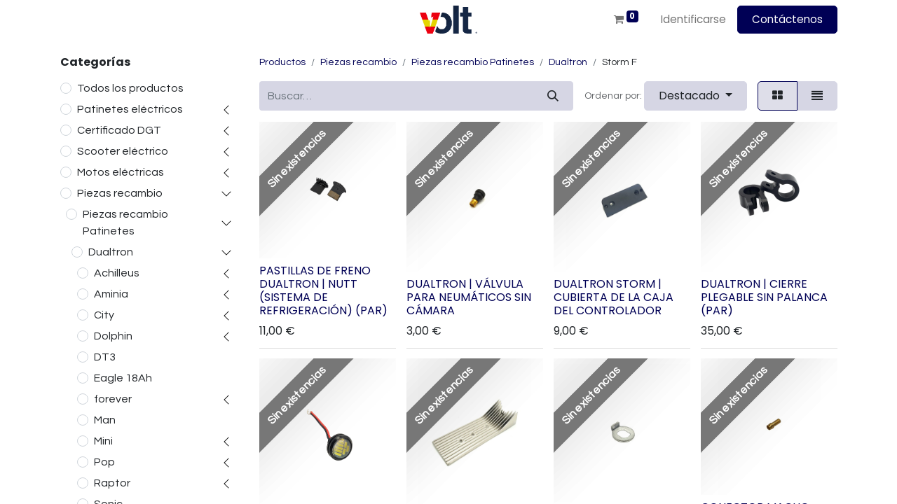

--- FILE ---
content_type: text/html; charset=utf-8
request_url: https://www.volt-corpiberica.com/shop/category/piezas-recambio-piezas-recambio-patinetes-dualtron-storm-f-196
body_size: 37526
content:
<!DOCTYPE html>
        
        
<html lang="es-ES" data-website-id="2" data-main-object="product.public.category(196,)" data-add2cart-redirect="1">
    <head>
        <meta charset="utf-8"/>
        <meta http-equiv="X-UA-Compatible" content="IE=edge,chrome=1"/>
        <meta name="viewport" content="width=device-width, initial-scale=1"/>
        <meta name="generator" content="Odoo"/>
        <meta name="description" content="Découvrez notre catalogue de pièces détachées pour trottinette électrique Dualtron Storm : pneu, controleur, batterie, display…"/>
            
        <meta property="og:type" content="website"/>
        <meta property="og:title" content="Volt - Nos pièces détachées pour trottinette électrique Dualtron STORM"/>
        <meta property="og:site_name" content="Volt Corp Iberica"/>
        <meta property="og:url" content="https://www.volt-corpiberica.com/shop/category/piezas-recambio-piezas-recambio-patinetes-dualtron-storm-f-196"/>
        <meta property="og:image" content="https://www.volt-corp.com/web/image/website/6/logo?unique=ce3b4c0"/>
        <meta property="og:description" content="Découvrez notre catalogue de pièces détachées pour trottinette électrique Dualtron Storm : pneu, controleur, batterie, display…"/>
            
        <meta name="twitter:card" content="summary_large_image"/>
        <meta name="twitter:title" content="Volt - Nos pièces détachées pour trottinette électrique Dualtron STORM"/>
        <meta name="twitter:image" content="https://www.volt-corp.com/web/image/website/6/logo?unique=ce3b4c0"/>
        <meta name="twitter:description" content="Découvrez notre catalogue de pièces détachées pour trottinette électrique Dualtron Storm : pneu, controleur, batterie, display…"/>
        
        <link rel="canonical" href="https://www.volt-corpiberica.com/shop/category/piezas-recambio-piezas-recambio-patinetes-dualtron-storm-f-196"/>
        
        <link rel="preconnect" href="https://fonts.gstatic.com/" crossorigin=""/>
        <title>Volt - Nos pièces détachées pour trottinette électrique Dualtron STORM</title>
        <link type="image/x-icon" rel="shortcut icon" href="/web/image/website/2/favicon?unique=f1525f9"/>
        <link rel="preload" href="/web/static/src/libs/fontawesome/fonts/fontawesome-webfont.woff2?v=4.7.0" as="font" crossorigin=""/>
        <link type="text/css" rel="stylesheet" href="/web/assets/340528-2cb68ee/2/web.assets_frontend.min.css" data-asset-bundle="web.assets_frontend" data-asset-version="2cb68ee"/>
        <script id="web.layout.odooscript" type="text/javascript">
            var odoo = {
                csrf_token: "a2ae305b4734c37573f67acae74c74690ebc6089o1800192552",
                debug: "",
            };
        </script>
        <script type="text/javascript">
            odoo.__session_info__ = {"is_admin": false, "is_system": false, "is_website_user": true, "user_id": false, "is_frontend": true, "profile_session": null, "profile_collectors": null, "profile_params": null, "show_effect": true, "bundle_params": {"lang": "en_US", "website_id": 2}, "translationURL": "/website/translations", "cache_hashes": {"translations": "2315acc8aab1ca08f2f0fa30dcdd65fe53dbd4cf"}, "recaptcha_public_key": "6LfKa58pAAAAADCO-bKx8JLJlTK_oaPse5YTCoG4", "geoip_country_code": "US", "geoip_phone_code": 1, "lang_url_code": "es"};
            if (!/(^|;\s)tz=/.test(document.cookie)) {
                const userTZ = Intl.DateTimeFormat().resolvedOptions().timeZone;
                document.cookie = `tz=${userTZ}; path=/`;
            }
        </script>
        <script defer="defer" type="text/javascript" src="/web/assets/240547-4a1963a/2/web.assets_frontend_minimal.min.js" data-asset-bundle="web.assets_frontend_minimal" data-asset-version="4a1963a"></script>
        <script defer="defer" type="text/javascript" data-src="/web/assets/336813-a471b42/2/web.assets_frontend_lazy.min.js" data-asset-bundle="web.assets_frontend_lazy" data-asset-version="a471b42"></script>
        
        <!-- Google tag (gtag.js) -->
<script async src="https://www.googletagmanager.com/gtag/js?id=G-E40ZG4FLGS"></script>
<script>
  window.dataLayer = window.dataLayer || [];
  function gtag(){dataLayer.push(arguments);}
  gtag('js', new Date());

  gtag('config', 'G-E40ZG4FLGS');
</script>
    </head>
    <body>
        <div id="wrapwrap" class="   ">
                <header id="top" data-anchor="true" data-name="Header" class="  o_header_standard">
                    
    <nav data-name="Navbar" class="navbar navbar-expand-lg navbar-light o_colored_level o_cc ">
        
            <div id="top_menu_container" class="container">
                
    <a href="/" class="navbar-brand logo m-0">
            
            <span role="img" aria-label="Logo of Volt Corp Iberica" title="Volt Corp Iberica"><img src="/web/image/website/2/logo/Volt%20Corp%20Iberica?unique=f1525f9" class="img img-fluid" width="95" height="40" alt="Volt Corp Iberica" loading="lazy"/></span>
        </a>
    
                
                <ul class="nav navbar-nav o_header_centered_logo justify-content-end flex-row">
                    
        
            <li class="nav-item divider d-none"></li> 
            <li class="o_wsale_my_cart align-self-md-start  nav-item">
                <a href="/shop/cart" class="nav-link">
                    <i class="fa fa-shopping-cart"></i>
                    <sup class="my_cart_quantity badge text-bg-primary" data-order-id="">0</sup>
                </a>
            </li>
        
        
            <li class="o_wsale_my_wish d-none nav-item ms-1 o_wsale_my_wish_hide_empty">
                <a href="/shop/wishlist" class="nav-link">
                    <i class="fa fa-1x fa-heart"></i>
                    <sup class="my_wish_quantity o_animate_blink badge text-bg-primary">0</sup>
                </a>
            </li>
        
            <li class="nav-item ms-3 o_no_autohide_item">
                <a href="/web/login" class="nav-link">Identificarse</a>
            </li>
                    
        
        
                    
        <div class="oe_structure oe_structure_solo ms-2">
            <section class="s_text_block" data-snippet="s_text_block" data-name="Text">
                <div class="container">
                    <a href="/contactus" class="btn btn-primary btn_cta">Contáctenos</a>
                </div>
            </section>
        </div>
                </ul>
                
    <button type="button" data-bs-toggle="collapse" data-bs-target="#top_menu_collapse" class="navbar-toggler ">
        <span class="navbar-toggler-icon o_not_editable"></span>
    </button>
                
                <div id="top_menu_collapse" class="collapse navbar-collapse o_header_centered_logo order-last order-lg-first">
    <ul id="top_menu" class="nav navbar-nav o_menu_loading ">
        
                        
    <li class="nav-item">
        <a role="menuitem" href="/" class="nav-link ">
            <span>Inicio</span>
        </a>
    </li>
    <li class="nav-item">
        <a role="menuitem" href="/shop" class="nav-link active">
            <span>Tienda</span>
        </a>
    </li>
    <li class="nav-item">
        <a role="menuitem" href="/about-us" class="nav-link ">
            <span>A propósito de nosotros</span>
        </a>
    </li>
    <li class="nav-item">
        <a role="menuitem" href="/contactus" class="nav-link ">
            <span>Contáctenos</span>
        </a>
    </li>
                    
    </ul>
                    
                </div>
            </div>
        
    </nav>
    
        </header>
                <main>
                    

            

            





            <div id="wrap" class="js_sale o_wsale_products_page">
                <div class="oe_structure oe_empty oe_structure_not_nearest" id="oe_structure_website_sale_products_1"></div>
                <div class="container oe_website_sale pt-2">
                    <div class="row o_wsale_products_main_row align-items-start flex-nowrap">
                        <aside id="products_grid_before" class="d-none d-lg-block position-sticky col-3 px-3 clearfix">
                            <div class="o_wsale_products_grid_before_rail vh-100 pe-lg-2 pb-lg-5 overflow-y-auto">
                                <div class="products_categories mb-3">
        <h6 class="o_categories_collapse_title mb-3 "><b>Categorías</b></h6>

        <div class="wsale_products_categories_list o_shop_collapse_category">
            <ul class="nav d-flex flex-column my-2">
                <li class="nav-item mb-1">
                    <div class="form-check d-inline-block" data-link-href="/shop">
                        <input type="radio" class="form-check-input pe-none o_not_editable" name="wsale_categories_radios"/>
                        <label class="form-check-label fw-normal">Todos los productos</label>
                    </div>
                </li>


            <li class="nav-item">
                <div class="accordion-header d-flex mb-1">

        <div class="form-check d-inline-block" data-link-href="/shop/category/patinetes-electricos-12">
            <input type="radio" class="form-check-input pe-none" name="wsale_categories_radios_" id="12" value="12"/>
            <label class="form-check-label fw-normal" for="12">Patinetes eléctricos</label>
        </div>
                    <button data-bs-toggle="collapse" type="button" id="o_wsale_cat_accordion_title_12" class="accordion-button p-0 ms-3 collapsed w-auto flex-grow-1" data-bs-target="#o_wsale_cat_accordion_12" aria-expanded="false" aria-controls="o_wsale_cat_accordion_12"></button>
                </div>
                <ul id="o_wsale_cat_accordion_12" class="accordion-collapse list-unstyled ps-2 pb-2 collapse " aria-labelledby="o_wsale_cat_accordion_title_12">

<li class="nav-item mb-1">
            <div class="d-flex flex-wrap justify-content-between align-items-center">

        <div class="form-check d-inline-block" data-link-href="/shop/category/patinetes-electricos-dualtron-7">
            <input type="radio" class="form-check-input pe-none" name="wsale_categories_radios_12" id="7" value="7"/>
            <label class="form-check-label fw-normal" for="7">DUALTRON</label>
        </div>
            </div>
        </li>
<li class="nav-item mb-1">
            <div class="d-flex flex-wrap justify-content-between align-items-center">

        <div class="form-check d-inline-block" data-link-href="/shop/category/patinetes-electricos-teverun-9">
            <input type="radio" class="form-check-input pe-none" name="wsale_categories_radios_12" id="9" value="9"/>
            <label class="form-check-label fw-normal" for="9">TEVERUN</label>
        </div>
            </div>
        </li>
<li class="nav-item mb-1">
            <div class="d-flex flex-wrap justify-content-between align-items-center">

        <div class="form-check d-inline-block" data-link-href="/shop/category/patinetes-electricos-langfeite-360">
            <input type="radio" class="form-check-input pe-none" name="wsale_categories_radios_12" id="360" value="360"/>
            <label class="form-check-label fw-normal" for="360">LANGFEITE</label>
        </div>
            </div>
        </li>
<li class="nav-item mb-1">
            <div class="d-flex flex-wrap justify-content-between align-items-center">

        <div class="form-check d-inline-block" data-link-href="/shop/category/patinetes-electricos-kaabo-362">
            <input type="radio" class="form-check-input pe-none" name="wsale_categories_radios_12" id="362" value="362"/>
            <label class="form-check-label fw-normal" for="362">KAABO</label>
        </div>
            </div>
        </li>
<li class="nav-item mb-1">
            <div class="d-flex flex-wrap justify-content-between align-items-center">

        <div class="form-check d-inline-block" data-link-href="/shop/category/patinetes-electricos-etwow-357">
            <input type="radio" class="form-check-input pe-none" name="wsale_categories_radios_12" id="357" value="357"/>
            <label class="form-check-label fw-normal" for="357">ETWOW</label>
        </div>
            </div>
        </li>
<li class="nav-item mb-1">
            <div class="d-flex flex-wrap justify-content-between align-items-center">

        <div class="form-check d-inline-block" data-link-href="/shop/category/patinetes-electricos-inmotion-363">
            <input type="radio" class="form-check-input pe-none" name="wsale_categories_radios_12" id="363" value="363"/>
            <label class="form-check-label fw-normal" for="363">INMOTION</label>
        </div>
            </div>
        </li>
<li class="nav-item mb-1">
            <div class="d-flex flex-wrap justify-content-between align-items-center">

        <div class="form-check d-inline-block" data-link-href="/shop/category/patinetes-electricos-kuickwheel-8">
            <input type="radio" class="form-check-input pe-none" name="wsale_categories_radios_12" id="8" value="8"/>
            <label class="form-check-label fw-normal" for="8">KUICKWHEEL</label>
        </div>
            </div>
        </li>
<li class="nav-item mb-1">
            <div class="d-flex flex-wrap justify-content-between align-items-center">

        <div class="form-check d-inline-block" data-link-href="/shop/category/patinetes-electricos-rovoron-378">
            <input type="radio" class="form-check-input pe-none" name="wsale_categories_radios_12" id="378" value="378"/>
            <label class="form-check-label fw-normal" for="378">ROVORON</label>
        </div>
            </div>
        </li>
<li class="nav-item mb-1">
            <div class="d-flex flex-wrap justify-content-between align-items-center">

        <div class="form-check d-inline-block" data-link-href="/shop/category/patinetes-electricos-vsett-361">
            <input type="radio" class="form-check-input pe-none" name="wsale_categories_radios_12" id="361" value="361"/>
            <label class="form-check-label fw-normal" for="361">VSETT</label>
        </div>
            </div>
        </li>
                </ul>
            </li>


            <li class="nav-item">
                <div class="accordion-header d-flex mb-1">

        <div class="form-check d-inline-block" data-link-href="/shop/category/certificado-dgt-21">
            <input type="radio" class="form-check-input pe-none" name="wsale_categories_radios_" id="21" value="21"/>
            <label class="form-check-label fw-normal" for="21">Certificado DGT</label>
        </div>
                    <button data-bs-toggle="collapse" type="button" id="o_wsale_cat_accordion_title_21" class="accordion-button p-0 ms-3 collapsed w-auto flex-grow-1" data-bs-target="#o_wsale_cat_accordion_21" aria-expanded="false" aria-controls="o_wsale_cat_accordion_21"></button>
                </div>
                <ul id="o_wsale_cat_accordion_21" class="accordion-collapse list-unstyled ps-2 pb-2 collapse " aria-labelledby="o_wsale_cat_accordion_title_21">

<li class="nav-item mb-1">
            <div class="d-flex flex-wrap justify-content-between align-items-center">

        <div class="form-check d-inline-block" data-link-href="/shop/category/certificado-dgt-dualtron-certificado-dgt-348">
            <input type="radio" class="form-check-input pe-none" name="wsale_categories_radios_21" id="348" value="348"/>
            <label class="form-check-label fw-normal" for="348">DUALTRON Certificado DGT</label>
        </div>
            </div>
        </li>
<li class="nav-item mb-1">
            <div class="d-flex flex-wrap justify-content-between align-items-center">

        <div class="form-check d-inline-block" data-link-href="/shop/category/certificado-dgt-teverun-certificado-dgt-349">
            <input type="radio" class="form-check-input pe-none" name="wsale_categories_radios_21" id="349" value="349"/>
            <label class="form-check-label fw-normal" for="349">TEVERUN Certificado DGT</label>
        </div>
            </div>
        </li>
<li class="nav-item mb-1">
            <div class="d-flex flex-wrap justify-content-between align-items-center">

        <div class="form-check d-inline-block" data-link-href="/shop/category/certificado-dgt-kuickwheel-certificado-dgt-350">
            <input type="radio" class="form-check-input pe-none" name="wsale_categories_radios_21" id="350" value="350"/>
            <label class="form-check-label fw-normal" for="350">KUICKWHEEL Certificado DGT</label>
        </div>
            </div>
        </li>
<li class="nav-item mb-1">
            <div class="d-flex flex-wrap justify-content-between align-items-center">

        <div class="form-check d-inline-block" data-link-href="/shop/category/certificado-dgt-ofertas-fin-de-stock-370">
            <input type="radio" class="form-check-input pe-none" name="wsale_categories_radios_21" id="370" value="370"/>
            <label class="form-check-label fw-normal" for="370">OFERTAS FIN DE STOCK</label>
        </div>
            </div>
        </li>
<li class="nav-item mb-1">
            <div class="d-flex flex-wrap justify-content-between align-items-center">

        <div class="form-check d-inline-block" data-link-href="/shop/category/certificado-dgt-rovoron-certificado-dgt-393">
            <input type="radio" class="form-check-input pe-none" name="wsale_categories_radios_21" id="393" value="393"/>
            <label class="form-check-label fw-normal" for="393">ROVORON Certificado DGT</label>
        </div>
            </div>
        </li>
                </ul>
            </li>


            <li class="nav-item">
                <div class="accordion-header d-flex mb-1">

        <div class="form-check d-inline-block" data-link-href="/shop/category/scooter-electrico-19">
            <input type="radio" class="form-check-input pe-none" name="wsale_categories_radios_" id="19" value="19"/>
            <label class="form-check-label fw-normal" for="19">Scooter eléctrico</label>
        </div>
                    <button data-bs-toggle="collapse" type="button" id="o_wsale_cat_accordion_title_19" class="accordion-button p-0 ms-3 collapsed w-auto flex-grow-1" data-bs-target="#o_wsale_cat_accordion_19" aria-expanded="false" aria-controls="o_wsale_cat_accordion_19"></button>
                </div>
                <ul id="o_wsale_cat_accordion_19" class="accordion-collapse list-unstyled ps-2 pb-2 collapse " aria-labelledby="o_wsale_cat_accordion_title_19">

<li class="nav-item mb-1">
            <div class="d-flex flex-wrap justify-content-between align-items-center">

        <div class="form-check d-inline-block" data-link-href="/shop/category/scooter-electrico-horwin-235">
            <input type="radio" class="form-check-input pe-none" name="wsale_categories_radios_19" id="235" value="235"/>
            <label class="form-check-label fw-normal" for="235">HORWIN</label>
        </div>
            </div>
        </li>
                </ul>
            </li>


            <li class="nav-item">
                <div class="accordion-header d-flex mb-1">

        <div class="form-check d-inline-block" data-link-href="/shop/category/motos-electricas-227">
            <input type="radio" class="form-check-input pe-none" name="wsale_categories_radios_" id="227" value="227"/>
            <label class="form-check-label fw-normal" for="227">Motos eléctricas</label>
        </div>
                    <button data-bs-toggle="collapse" type="button" id="o_wsale_cat_accordion_title_227" class="accordion-button p-0 ms-3 collapsed w-auto flex-grow-1" data-bs-target="#o_wsale_cat_accordion_227" aria-expanded="false" aria-controls="o_wsale_cat_accordion_227"></button>
                </div>
                <ul id="o_wsale_cat_accordion_227" class="accordion-collapse list-unstyled ps-2 pb-2 collapse " aria-labelledby="o_wsale_cat_accordion_title_227">

<li class="nav-item mb-1">
            <div class="d-flex flex-wrap justify-content-between align-items-center">

        <div class="form-check d-inline-block" data-link-href="/shop/category/motos-electricas-tromox-222">
            <input type="radio" class="form-check-input pe-none" name="wsale_categories_radios_227" id="222" value="222"/>
            <label class="form-check-label fw-normal" for="222">TROMOX</label>
        </div>
            </div>
        </li>
<li class="nav-item mb-1">
            <div class="d-flex flex-wrap justify-content-between align-items-center">

        <div class="form-check d-inline-block" data-link-href="/shop/category/motos-electricas-horwin-236">
            <input type="radio" class="form-check-input pe-none" name="wsale_categories_radios_227" id="236" value="236"/>
            <label class="form-check-label fw-normal" for="236">HORWIN</label>
        </div>
            </div>
        </li>
                </ul>
            </li>


            <li class="nav-item">
                <div class="accordion-header d-flex mb-1">

        <div class="form-check d-inline-block" data-link-href="/shop/category/piezas-recambio-225">
            <input type="radio" class="form-check-input pe-none" name="wsale_categories_radios_" id="225" value="225"/>
            <label class="form-check-label fw-normal" for="225">Piezas recambio</label>
        </div>
                    <button data-bs-toggle="collapse" type="button" id="o_wsale_cat_accordion_title_225" class="accordion-button p-0 ms-3  w-auto flex-grow-1" data-bs-target="#o_wsale_cat_accordion_225" aria-expanded="true" aria-controls="o_wsale_cat_accordion_225"></button>
                </div>
                <ul id="o_wsale_cat_accordion_225" class="accordion-collapse list-unstyled ps-2 pb-2 collapse show" aria-labelledby="o_wsale_cat_accordion_title_225">



            <li class="nav-item">
                <div class="accordion-header d-flex mb-1">

        <div class="form-check d-inline-block" data-link-href="/shop/category/piezas-recambio-piezas-recambio-patinetes-20">
            <input type="radio" class="form-check-input pe-none" name="wsale_categories_radios_225" id="20" value="20"/>
            <label class="form-check-label fw-normal" for="20">Piezas recambio Patinetes</label>
        </div>
                    <button data-bs-toggle="collapse" type="button" id="o_wsale_cat_accordion_title_20" class="accordion-button p-0 ms-3  w-auto flex-grow-1" data-bs-target="#o_wsale_cat_accordion_20" aria-expanded="true" aria-controls="o_wsale_cat_accordion_20"></button>
                </div>
                <ul id="o_wsale_cat_accordion_20" class="accordion-collapse list-unstyled ps-2 pb-2 collapse show" aria-labelledby="o_wsale_cat_accordion_title_20">



            <li class="nav-item">
                <div class="accordion-header d-flex mb-1">

        <div class="form-check d-inline-block" data-link-href="/shop/category/piezas-recambio-piezas-recambio-patinetes-dualtron-27">
            <input type="radio" class="form-check-input pe-none" name="wsale_categories_radios_20" id="27" value="27"/>
            <label class="form-check-label fw-normal" for="27">Dualtron</label>
        </div>
                    <button data-bs-toggle="collapse" type="button" id="o_wsale_cat_accordion_title_27" class="accordion-button p-0 ms-3  w-auto flex-grow-1" data-bs-target="#o_wsale_cat_accordion_27" aria-expanded="true" aria-controls="o_wsale_cat_accordion_27"></button>
                </div>
                <ul id="o_wsale_cat_accordion_27" class="accordion-collapse list-unstyled ps-2 pb-2 collapse show" aria-labelledby="o_wsale_cat_accordion_title_27">



            <li class="nav-item">
                <div class="accordion-header d-flex mb-1">

        <div class="form-check d-inline-block" data-link-href="/shop/category/piezas-recambio-piezas-recambio-patinetes-dualtron-achilleus-67">
            <input type="radio" class="form-check-input pe-none" name="wsale_categories_radios_27" id="67" value="67"/>
            <label class="form-check-label fw-normal" for="67">Achilleus</label>
        </div>
                    <button data-bs-toggle="collapse" type="button" id="o_wsale_cat_accordion_title_67" class="accordion-button p-0 ms-3 collapsed w-auto flex-grow-1" data-bs-target="#o_wsale_cat_accordion_67" aria-expanded="false" aria-controls="o_wsale_cat_accordion_67"></button>
                </div>
                <ul id="o_wsale_cat_accordion_67" class="accordion-collapse list-unstyled ps-2 pb-2 collapse " aria-labelledby="o_wsale_cat_accordion_title_67">

<li class="nav-item mb-1">
            <div class="d-flex flex-wrap justify-content-between align-items-center">

        <div class="form-check d-inline-block" data-link-href="/shop/category/piezas-recambio-piezas-recambio-patinetes-dualtron-achilleus-achilleus-35ah-139">
            <input type="radio" class="form-check-input pe-none" name="wsale_categories_radios_67" id="139" value="139"/>
            <label class="form-check-label fw-normal" for="139">Achilleus 35Ah</label>
        </div>
            </div>
        </li>
<li class="nav-item mb-1">
            <div class="d-flex flex-wrap justify-content-between align-items-center">

        <div class="form-check d-inline-block" data-link-href="/shop/category/piezas-recambio-piezas-recambio-patinetes-dualtron-achilleus-achilleus-2023-35ah-138">
            <input type="radio" class="form-check-input pe-none" name="wsale_categories_radios_67" id="138" value="138"/>
            <label class="form-check-label fw-normal" for="138">Achilleus 2023 35Ah</label>
        </div>
            </div>
        </li>
                </ul>
            </li>


            <li class="nav-item">
                <div class="accordion-header d-flex mb-1">

        <div class="form-check d-inline-block" data-link-href="/shop/category/piezas-recambio-piezas-recambio-patinetes-dualtron-aminia-317">
            <input type="radio" class="form-check-input pe-none" name="wsale_categories_radios_27" id="317" value="317"/>
            <label class="form-check-label fw-normal" for="317">Aminia</label>
        </div>
                    <button data-bs-toggle="collapse" type="button" id="o_wsale_cat_accordion_title_317" class="accordion-button p-0 ms-3 collapsed w-auto flex-grow-1" data-bs-target="#o_wsale_cat_accordion_317" aria-expanded="false" aria-controls="o_wsale_cat_accordion_317"></button>
                </div>
                <ul id="o_wsale_cat_accordion_317" class="accordion-collapse list-unstyled ps-2 pb-2 collapse " aria-labelledby="o_wsale_cat_accordion_title_317">

<li class="nav-item mb-1">
            <div class="d-flex flex-wrap justify-content-between align-items-center">

        <div class="form-check d-inline-block" data-link-href="/shop/category/piezas-recambio-piezas-recambio-patinetes-dualtron-aminia-aminia-double-21-320">
            <input type="radio" class="form-check-input pe-none" name="wsale_categories_radios_317" id="320" value="320"/>
            <label class="form-check-label fw-normal" for="320">Aminia Double 21</label>
        </div>
            </div>
        </li>
<li class="nav-item mb-1">
            <div class="d-flex flex-wrap justify-content-between align-items-center">

        <div class="form-check d-inline-block" data-link-href="/shop/category/piezas-recambio-piezas-recambio-patinetes-dualtron-aminia-aminia-double-21-321">
            <input type="radio" class="form-check-input pe-none" name="wsale_categories_radios_317" id="321" value="321"/>
            <label class="form-check-label fw-normal" for="321">Aminia Double 21</label>
        </div>
            </div>
        </li>
<li class="nav-item mb-1">
            <div class="d-flex flex-wrap justify-content-between align-items-center">

        <div class="form-check d-inline-block" data-link-href="/shop/category/piezas-recambio-piezas-recambio-patinetes-dualtron-aminia-aminia-double-156ah-319">
            <input type="radio" class="form-check-input pe-none" name="wsale_categories_radios_317" id="319" value="319"/>
            <label class="form-check-label fw-normal" for="319">Aminia Double 15,6Ah</label>
        </div>
            </div>
        </li>
<li class="nav-item mb-1">
            <div class="d-flex flex-wrap justify-content-between align-items-center">

        <div class="form-check d-inline-block" data-link-href="/shop/category/piezas-recambio-piezas-recambio-patinetes-dualtron-aminia-aminia-double-21-318">
            <input type="radio" class="form-check-input pe-none" name="wsale_categories_radios_317" id="318" value="318"/>
            <label class="form-check-label fw-normal" for="318">Aminia Double 21</label>
        </div>
            </div>
        </li>
                </ul>
            </li>


            <li class="nav-item">
                <div class="accordion-header d-flex mb-1">

        <div class="form-check d-inline-block" data-link-href="/shop/category/piezas-recambio-piezas-recambio-patinetes-dualtron-city-69">
            <input type="radio" class="form-check-input pe-none" name="wsale_categories_radios_27" id="69" value="69"/>
            <label class="form-check-label fw-normal" for="69">City</label>
        </div>
                    <button data-bs-toggle="collapse" type="button" id="o_wsale_cat_accordion_title_69" class="accordion-button p-0 ms-3 collapsed w-auto flex-grow-1" data-bs-target="#o_wsale_cat_accordion_69" aria-expanded="false" aria-controls="o_wsale_cat_accordion_69"></button>
                </div>
                <ul id="o_wsale_cat_accordion_69" class="accordion-collapse list-unstyled ps-2 pb-2 collapse " aria-labelledby="o_wsale_cat_accordion_title_69">

<li class="nav-item mb-1">
            <div class="d-flex flex-wrap justify-content-between align-items-center">

        <div class="form-check d-inline-block" data-link-href="/shop/category/piezas-recambio-piezas-recambio-patinetes-dualtron-city-city-20ah-142">
            <input type="radio" class="form-check-input pe-none" name="wsale_categories_radios_69" id="142" value="142"/>
            <label class="form-check-label fw-normal" for="142">City 20Ah</label>
        </div>
            </div>
        </li>
<li class="nav-item mb-1">
            <div class="d-flex flex-wrap justify-content-between align-items-center">

        <div class="form-check d-inline-block" data-link-href="/shop/category/piezas-recambio-piezas-recambio-patinetes-dualtron-city-city-25ah-143">
            <input type="radio" class="form-check-input pe-none" name="wsale_categories_radios_69" id="143" value="143"/>
            <label class="form-check-label fw-normal" for="143">City 25Ah</label>
        </div>
            </div>
        </li>
<li class="nav-item mb-1">
            <div class="d-flex flex-wrap justify-content-between align-items-center">

        <div class="form-check d-inline-block" data-link-href="/shop/category/piezas-recambio-piezas-recambio-patinetes-dualtron-city-new-city-20-et-25-359">
            <input type="radio" class="form-check-input pe-none" name="wsale_categories_radios_69" id="359" value="359"/>
            <label class="form-check-label fw-normal" for="359">New City 20 et 25</label>
        </div>
            </div>
        </li>
                </ul>
            </li>


            <li class="nav-item">
                <div class="accordion-header d-flex mb-1">

        <div class="form-check d-inline-block" data-link-href="/shop/category/piezas-recambio-piezas-recambio-patinetes-dualtron-dolphin-314">
            <input type="radio" class="form-check-input pe-none" name="wsale_categories_radios_27" id="314" value="314"/>
            <label class="form-check-label fw-normal" for="314">Dolphin</label>
        </div>
                    <button data-bs-toggle="collapse" type="button" id="o_wsale_cat_accordion_title_314" class="accordion-button p-0 ms-3 collapsed w-auto flex-grow-1" data-bs-target="#o_wsale_cat_accordion_314" aria-expanded="false" aria-controls="o_wsale_cat_accordion_314"></button>
                </div>
                <ul id="o_wsale_cat_accordion_314" class="accordion-collapse list-unstyled ps-2 pb-2 collapse " aria-labelledby="o_wsale_cat_accordion_title_314">

<li class="nav-item mb-1">
            <div class="d-flex flex-wrap justify-content-between align-items-center">

        <div class="form-check d-inline-block" data-link-href="/shop/category/piezas-recambio-piezas-recambio-patinetes-dualtron-dolphin-dolphin-78ah-286">
            <input type="radio" class="form-check-input pe-none" name="wsale_categories_radios_314" id="286" value="286"/>
            <label class="form-check-label fw-normal" for="286">Dolphin 7,8Ah</label>
        </div>
            </div>
        </li>
<li class="nav-item mb-1">
            <div class="d-flex flex-wrap justify-content-between align-items-center">

        <div class="form-check d-inline-block" data-link-href="/shop/category/piezas-recambio-piezas-recambio-patinetes-dualtron-dolphin-dolphin-12ah-287">
            <input type="radio" class="form-check-input pe-none" name="wsale_categories_radios_314" id="287" value="287"/>
            <label class="form-check-label fw-normal" for="287">Dolphin 12Ah</label>
        </div>
            </div>
        </li>
<li class="nav-item mb-1">
            <div class="d-flex flex-wrap justify-content-between align-items-center">

        <div class="form-check d-inline-block" data-link-href="/shop/category/piezas-recambio-piezas-recambio-patinetes-dualtron-dolphin-dolphin-15ah-288">
            <input type="radio" class="form-check-input pe-none" name="wsale_categories_radios_314" id="288" value="288"/>
            <label class="form-check-label fw-normal" for="288">Dolphin 15Ah</label>
        </div>
            </div>
        </li>
                </ul>
            </li>
<li class="nav-item mb-1">
            <div class="d-flex flex-wrap justify-content-between align-items-center">

        <div class="form-check d-inline-block" data-link-href="/shop/category/piezas-recambio-piezas-recambio-patinetes-dualtron-dt3-279">
            <input type="radio" class="form-check-input pe-none" name="wsale_categories_radios_27" id="279" value="279"/>
            <label class="form-check-label fw-normal" for="279">DT3</label>
        </div>
            </div>
        </li>
<li class="nav-item mb-1">
            <div class="d-flex flex-wrap justify-content-between align-items-center">

        <div class="form-check d-inline-block" data-link-href="/shop/category/piezas-recambio-piezas-recambio-patinetes-dualtron-eagle-18ah-70">
            <input type="radio" class="form-check-input pe-none" name="wsale_categories_radios_27" id="70" value="70"/>
            <label class="form-check-label fw-normal" for="70">Eagle 18Ah</label>
        </div>
            </div>
        </li>


            <li class="nav-item">
                <div class="accordion-header d-flex mb-1">

        <div class="form-check d-inline-block" data-link-href="/shop/category/piezas-recambio-piezas-recambio-patinetes-dualtron-forever-315">
            <input type="radio" class="form-check-input pe-none" name="wsale_categories_radios_27" id="315" value="315"/>
            <label class="form-check-label fw-normal" for="315">forever</label>
        </div>
                    <button data-bs-toggle="collapse" type="button" id="o_wsale_cat_accordion_title_315" class="accordion-button p-0 ms-3 collapsed w-auto flex-grow-1" data-bs-target="#o_wsale_cat_accordion_315" aria-expanded="false" aria-controls="o_wsale_cat_accordion_315"></button>
                </div>
                <ul id="o_wsale_cat_accordion_315" class="accordion-collapse list-unstyled ps-2 pb-2 collapse " aria-labelledby="o_wsale_cat_accordion_title_315">

<li class="nav-item mb-1">
            <div class="d-flex flex-wrap justify-content-between align-items-center">

        <div class="form-check d-inline-block" data-link-href="/shop/category/piezas-recambio-piezas-recambio-patinetes-dualtron-forever-forever-18ah-283">
            <input type="radio" class="form-check-input pe-none" name="wsale_categories_radios_315" id="283" value="283"/>
            <label class="form-check-label fw-normal" for="283">Forever 18Ah</label>
        </div>
            </div>
        </li>
<li class="nav-item mb-1">
            <div class="d-flex flex-wrap justify-content-between align-items-center">

        <div class="form-check d-inline-block" data-link-href="/shop/category/piezas-recambio-piezas-recambio-patinetes-dualtron-forever-forever-18ah-338">
            <input type="radio" class="form-check-input pe-none" name="wsale_categories_radios_315" id="338" value="338"/>
            <label class="form-check-label fw-normal" for="338">Forever 18Ah</label>
        </div>
            </div>
        </li>
                </ul>
            </li>
<li class="nav-item mb-1">
            <div class="d-flex flex-wrap justify-content-between align-items-center">

        <div class="form-check d-inline-block" data-link-href="/shop/category/piezas-recambio-piezas-recambio-patinetes-dualtron-man-278">
            <input type="radio" class="form-check-input pe-none" name="wsale_categories_radios_27" id="278" value="278"/>
            <label class="form-check-label fw-normal" for="278">Man</label>
        </div>
            </div>
        </li>


            <li class="nav-item">
                <div class="accordion-header d-flex mb-1">

        <div class="form-check d-inline-block" data-link-href="/shop/category/piezas-recambio-piezas-recambio-patinetes-dualtron-mini-72">
            <input type="radio" class="form-check-input pe-none" name="wsale_categories_radios_27" id="72" value="72"/>
            <label class="form-check-label fw-normal" for="72">Mini</label>
        </div>
                    <button data-bs-toggle="collapse" type="button" id="o_wsale_cat_accordion_title_72" class="accordion-button p-0 ms-3 collapsed w-auto flex-grow-1" data-bs-target="#o_wsale_cat_accordion_72" aria-expanded="false" aria-controls="o_wsale_cat_accordion_72"></button>
                </div>
                <ul id="o_wsale_cat_accordion_72" class="accordion-collapse list-unstyled ps-2 pb-2 collapse " aria-labelledby="o_wsale_cat_accordion_title_72">

<li class="nav-item mb-1">
            <div class="d-flex flex-wrap justify-content-between align-items-center">

        <div class="form-check d-inline-block" data-link-href="/shop/category/piezas-recambio-piezas-recambio-patinetes-dualtron-mini-mini-limited-13ah-150">
            <input type="radio" class="form-check-input pe-none" name="wsale_categories_radios_72" id="150" value="150"/>
            <label class="form-check-label fw-normal" for="150">Mini Limited 13Ah</label>
        </div>
            </div>
        </li>
<li class="nav-item mb-1">
            <div class="d-flex flex-wrap justify-content-between align-items-center">

        <div class="form-check d-inline-block" data-link-href="/shop/category/piezas-recambio-piezas-recambio-patinetes-dualtron-mini-mini-special-13ah-151">
            <input type="radio" class="form-check-input pe-none" name="wsale_categories_radios_72" id="151" value="151"/>
            <label class="form-check-label fw-normal" for="151">Mini Special 13Ah</label>
        </div>
            </div>
        </li>
<li class="nav-item mb-1">
            <div class="d-flex flex-wrap justify-content-between align-items-center">

        <div class="form-check d-inline-block" data-link-href="/shop/category/piezas-recambio-piezas-recambio-patinetes-dualtron-mini-mini-special-21ah-152">
            <input type="radio" class="form-check-input pe-none" name="wsale_categories_radios_72" id="152" value="152"/>
            <label class="form-check-label fw-normal" for="152">Mini Special 21Ah</label>
        </div>
            </div>
        </li>
<li class="nav-item mb-1">
            <div class="d-flex flex-wrap justify-content-between align-items-center">

        <div class="form-check d-inline-block" data-link-href="/shop/category/piezas-recambio-piezas-recambio-patinetes-dualtron-mini-mini-21ah-146">
            <input type="radio" class="form-check-input pe-none" name="wsale_categories_radios_72" id="146" value="146"/>
            <label class="form-check-label fw-normal" for="146">Mini 21Ah</label>
        </div>
            </div>
        </li>
<li class="nav-item mb-1">
            <div class="d-flex flex-wrap justify-content-between align-items-center">

        <div class="form-check d-inline-block" data-link-href="/shop/category/piezas-recambio-piezas-recambio-patinetes-dualtron-mini-mini-double-12ah-147">
            <input type="radio" class="form-check-input pe-none" name="wsale_categories_radios_72" id="147" value="147"/>
            <label class="form-check-label fw-normal" for="147">Mini Double 12Ah</label>
        </div>
            </div>
        </li>
<li class="nav-item mb-1">
            <div class="d-flex flex-wrap justify-content-between align-items-center">

        <div class="form-check d-inline-block" data-link-href="/shop/category/piezas-recambio-piezas-recambio-patinetes-dualtron-mini-mini-double-15-6ah-148">
            <input type="radio" class="form-check-input pe-none" name="wsale_categories_radios_72" id="148" value="148"/>
            <label class="form-check-label fw-normal" for="148">Mini Double 15.6Ah</label>
        </div>
            </div>
        </li>
<li class="nav-item mb-1">
            <div class="d-flex flex-wrap justify-content-between align-items-center">

        <div class="form-check d-inline-block" data-link-href="/shop/category/piezas-recambio-piezas-recambio-patinetes-dualtron-mini-mini-double-21ah-149">
            <input type="radio" class="form-check-input pe-none" name="wsale_categories_radios_72" id="149" value="149"/>
            <label class="form-check-label fw-normal" for="149">Mini Double 21Ah</label>
        </div>
            </div>
        </li>
                </ul>
            </li>


            <li class="nav-item">
                <div class="accordion-header d-flex mb-1">

        <div class="form-check d-inline-block" data-link-href="/shop/category/piezas-recambio-piezas-recambio-patinetes-dualtron-pop-31">
            <input type="radio" class="form-check-input pe-none" name="wsale_categories_radios_27" id="31" value="31"/>
            <label class="form-check-label fw-normal" for="31">Pop</label>
        </div>
                    <button data-bs-toggle="collapse" type="button" id="o_wsale_cat_accordion_title_31" class="accordion-button p-0 ms-3 collapsed w-auto flex-grow-1" data-bs-target="#o_wsale_cat_accordion_31" aria-expanded="false" aria-controls="o_wsale_cat_accordion_31"></button>
                </div>
                <ul id="o_wsale_cat_accordion_31" class="accordion-collapse list-unstyled ps-2 pb-2 collapse " aria-labelledby="o_wsale_cat_accordion_title_31">

<li class="nav-item mb-1">
            <div class="d-flex flex-wrap justify-content-between align-items-center">

        <div class="form-check d-inline-block" data-link-href="/shop/category/piezas-recambio-piezas-recambio-patinetes-dualtron-pop-pop-mono-14ah-32">
            <input type="radio" class="form-check-input pe-none" name="wsale_categories_radios_31" id="32" value="32"/>
            <label class="form-check-label fw-normal" for="32">Pop Mono 14Ah</label>
        </div>
            </div>
        </li>
<li class="nav-item mb-1">
            <div class="d-flex flex-wrap justify-content-between align-items-center">

        <div class="form-check d-inline-block" data-link-href="/shop/category/piezas-recambio-piezas-recambio-patinetes-dualtron-pop-pop-double-14ah-95">
            <input type="radio" class="form-check-input pe-none" name="wsale_categories_radios_31" id="95" value="95"/>
            <label class="form-check-label fw-normal" for="95">Pop Double 14Ah</label>
        </div>
            </div>
        </li>
<li class="nav-item mb-1">
            <div class="d-flex flex-wrap justify-content-between align-items-center">

        <div class="form-check d-inline-block" data-link-href="/shop/category/piezas-recambio-piezas-recambio-patinetes-dualtron-pop-pop-mono-20ah-98">
            <input type="radio" class="form-check-input pe-none" name="wsale_categories_radios_31" id="98" value="98"/>
            <label class="form-check-label fw-normal" for="98">Pop Mono 20Ah</label>
        </div>
            </div>
        </li>
<li class="nav-item mb-1">
            <div class="d-flex flex-wrap justify-content-between align-items-center">

        <div class="form-check d-inline-block" data-link-href="/shop/category/piezas-recambio-piezas-recambio-patinetes-dualtron-pop-pop-double-20ah-96">
            <input type="radio" class="form-check-input pe-none" name="wsale_categories_radios_31" id="96" value="96"/>
            <label class="form-check-label fw-normal" for="96">Pop Double 20Ah</label>
        </div>
            </div>
        </li>
<li class="nav-item mb-1">
            <div class="d-flex flex-wrap justify-content-between align-items-center">

        <div class="form-check d-inline-block" data-link-href="/shop/category/piezas-recambio-piezas-recambio-patinetes-dualtron-pop-pop-mono-25ah-99">
            <input type="radio" class="form-check-input pe-none" name="wsale_categories_radios_31" id="99" value="99"/>
            <label class="form-check-label fw-normal" for="99">Pop Mono 25Ah</label>
        </div>
            </div>
        </li>
<li class="nav-item mb-1">
            <div class="d-flex flex-wrap justify-content-between align-items-center">

        <div class="form-check d-inline-block" data-link-href="/shop/category/piezas-recambio-piezas-recambio-patinetes-dualtron-pop-pop-double-25ah-97">
            <input type="radio" class="form-check-input pe-none" name="wsale_categories_radios_31" id="97" value="97"/>
            <label class="form-check-label fw-normal" for="97">Pop Double 25Ah</label>
        </div>
            </div>
        </li>
                </ul>
            </li>


            <li class="nav-item">
                <div class="accordion-header d-flex mb-1">

        <div class="form-check d-inline-block" data-link-href="/shop/category/piezas-recambio-piezas-recambio-patinetes-dualtron-raptor-188">
            <input type="radio" class="form-check-input pe-none" name="wsale_categories_radios_27" id="188" value="188"/>
            <label class="form-check-label fw-normal" for="188">Raptor</label>
        </div>
                    <button data-bs-toggle="collapse" type="button" id="o_wsale_cat_accordion_title_188" class="accordion-button p-0 ms-3 collapsed w-auto flex-grow-1" data-bs-target="#o_wsale_cat_accordion_188" aria-expanded="false" aria-controls="o_wsale_cat_accordion_188"></button>
                </div>
                <ul id="o_wsale_cat_accordion_188" class="accordion-collapse list-unstyled ps-2 pb-2 collapse " aria-labelledby="o_wsale_cat_accordion_title_188">

<li class="nav-item mb-1">
            <div class="d-flex flex-wrap justify-content-between align-items-center">

        <div class="form-check d-inline-block" data-link-href="/shop/category/piezas-recambio-piezas-recambio-patinetes-dualtron-raptor-raptor-1-189">
            <input type="radio" class="form-check-input pe-none" name="wsale_categories_radios_188" id="189" value="189"/>
            <label class="form-check-label fw-normal" for="189">Raptor 1</label>
        </div>
            </div>
        </li>
<li class="nav-item mb-1">
            <div class="d-flex flex-wrap justify-content-between align-items-center">

        <div class="form-check d-inline-block" data-link-href="/shop/category/piezas-recambio-piezas-recambio-patinetes-dualtron-raptor-raptor-2-190">
            <input type="radio" class="form-check-input pe-none" name="wsale_categories_radios_188" id="190" value="190"/>
            <label class="form-check-label fw-normal" for="190">Raptor 2</label>
        </div>
            </div>
        </li>
                </ul>
            </li>
<li class="nav-item mb-1">
            <div class="d-flex flex-wrap justify-content-between align-items-center">

        <div class="form-check d-inline-block" data-link-href="/shop/category/piezas-recambio-piezas-recambio-patinetes-dualtron-sonic-337">
            <input type="radio" class="form-check-input pe-none" name="wsale_categories_radios_27" id="337" value="337"/>
            <label class="form-check-label fw-normal" for="337">Sonic</label>
        </div>
            </div>
        </li>


            <li class="nav-item">
                <div class="accordion-header d-flex mb-1">

        <div class="form-check d-inline-block" data-link-href="/shop/category/piezas-recambio-piezas-recambio-patinetes-dualtron-spider-191">
            <input type="radio" class="form-check-input pe-none" name="wsale_categories_radios_27" id="191" value="191"/>
            <label class="form-check-label fw-normal" for="191">Spider</label>
        </div>
                    <button data-bs-toggle="collapse" type="button" id="o_wsale_cat_accordion_title_191" class="accordion-button p-0 ms-3 collapsed w-auto flex-grow-1" data-bs-target="#o_wsale_cat_accordion_191" aria-expanded="false" aria-controls="o_wsale_cat_accordion_191"></button>
                </div>
                <ul id="o_wsale_cat_accordion_191" class="accordion-collapse list-unstyled ps-2 pb-2 collapse " aria-labelledby="o_wsale_cat_accordion_title_191">

<li class="nav-item mb-1">
            <div class="d-flex flex-wrap justify-content-between align-items-center">

        <div class="form-check d-inline-block" data-link-href="/shop/category/piezas-recambio-piezas-recambio-patinetes-dualtron-spider-spider-1-192">
            <input type="radio" class="form-check-input pe-none" name="wsale_categories_radios_191" id="192" value="192"/>
            <label class="form-check-label fw-normal" for="192">Spider 1</label>
        </div>
            </div>
        </li>
<li class="nav-item mb-1">
            <div class="d-flex flex-wrap justify-content-between align-items-center">

        <div class="form-check d-inline-block" data-link-href="/shop/category/piezas-recambio-piezas-recambio-patinetes-dualtron-spider-spider-1-limited-195">
            <input type="radio" class="form-check-input pe-none" name="wsale_categories_radios_191" id="195" value="195"/>
            <label class="form-check-label fw-normal" for="195">Spider 1 Limited</label>
        </div>
            </div>
        </li>
<li class="nav-item mb-1">
            <div class="d-flex flex-wrap justify-content-between align-items-center">

        <div class="form-check d-inline-block" data-link-href="/shop/category/piezas-recambio-piezas-recambio-patinetes-dualtron-spider-spider-2-24ah-193">
            <input type="radio" class="form-check-input pe-none" name="wsale_categories_radios_191" id="193" value="193"/>
            <label class="form-check-label fw-normal" for="193">Spider 2 24Ah</label>
        </div>
            </div>
        </li>
<li class="nav-item mb-1">
            <div class="d-flex flex-wrap justify-content-between align-items-center">

        <div class="form-check d-inline-block" data-link-href="/shop/category/piezas-recambio-piezas-recambio-patinetes-dualtron-spider-spider-2-30ah-194">
            <input type="radio" class="form-check-input pe-none" name="wsale_categories_radios_191" id="194" value="194"/>
            <label class="form-check-label fw-normal" for="194">Spider 2 30Ah</label>
        </div>
            </div>
        </li>
                </ul>
            </li>


            <li class="nav-item">
                <div class="accordion-header d-flex mb-1">

        <div class="form-check d-inline-block" data-link-href="/shop/category/piezas-recambio-piezas-recambio-patinetes-dualtron-storm-f-196">
            <input type="radio" class="form-check-input pe-none" name="wsale_categories_radios_27" id="196" value="196" checked="true"/>
            <label class="form-check-label fw-normal" for="196">Storm F</label>
        </div>
                    <button data-bs-toggle="collapse" type="button" id="o_wsale_cat_accordion_title_196" class="accordion-button p-0 ms-3  w-auto flex-grow-1" data-bs-target="#o_wsale_cat_accordion_196" aria-expanded="true" aria-controls="o_wsale_cat_accordion_196"></button>
                </div>
                <ul id="o_wsale_cat_accordion_196" class="accordion-collapse list-unstyled ps-2 pb-2 collapse show" aria-labelledby="o_wsale_cat_accordion_title_196">

<li class="nav-item mb-1">
            <div class="d-flex flex-wrap justify-content-between align-items-center">

        <div class="form-check d-inline-block" data-link-href="/shop/category/piezas-recambio-piezas-recambio-patinetes-dualtron-storm-f-storm-up-35ah-73">
            <input type="radio" class="form-check-input pe-none" name="wsale_categories_radios_196" id="73" value="73"/>
            <label class="form-check-label fw-normal" for="73">Storm Up 35Ah</label>
        </div>
            </div>
        </li>
<li class="nav-item mb-1">
            <div class="d-flex flex-wrap justify-content-between align-items-center">

        <div class="form-check d-inline-block" data-link-href="/shop/category/piezas-recambio-piezas-recambio-patinetes-dualtron-storm-f-storm-limited-198">
            <input type="radio" class="form-check-input pe-none" name="wsale_categories_radios_196" id="198" value="198"/>
            <label class="form-check-label fw-normal" for="198">Storm Limited</label>
        </div>
            </div>
        </li>
<li class="nav-item mb-1">
            <div class="d-flex flex-wrap justify-content-between align-items-center">

        <div class="form-check d-inline-block" data-link-href="/shop/category/piezas-recambio-piezas-recambio-patinetes-dualtron-storm-f-new-storm-367">
            <input type="radio" class="form-check-input pe-none" name="wsale_categories_radios_196" id="367" value="367"/>
            <label class="form-check-label fw-normal" for="367">New Storm</label>
        </div>
            </div>
        </li>
                </ul>
            </li>


            <li class="nav-item">
                <div class="accordion-header d-flex mb-1">

        <div class="form-check d-inline-block" data-link-href="/shop/category/piezas-recambio-piezas-recambio-patinetes-dualtron-thunder-74">
            <input type="radio" class="form-check-input pe-none" name="wsale_categories_radios_27" id="74" value="74"/>
            <label class="form-check-label fw-normal" for="74">Thunder</label>
        </div>
                    <button data-bs-toggle="collapse" type="button" id="o_wsale_cat_accordion_title_74" class="accordion-button p-0 ms-3 collapsed w-auto flex-grow-1" data-bs-target="#o_wsale_cat_accordion_74" aria-expanded="false" aria-controls="o_wsale_cat_accordion_74"></button>
                </div>
                <ul id="o_wsale_cat_accordion_74" class="accordion-collapse list-unstyled ps-2 pb-2 collapse " aria-labelledby="o_wsale_cat_accordion_title_74">

<li class="nav-item mb-1">
            <div class="d-flex flex-wrap justify-content-between align-items-center">

        <div class="form-check d-inline-block" data-link-href="/shop/category/piezas-recambio-piezas-recambio-patinetes-dualtron-thunder-thunder-1-199">
            <input type="radio" class="form-check-input pe-none" name="wsale_categories_radios_74" id="199" value="199"/>
            <label class="form-check-label fw-normal" for="199">Thunder 1</label>
        </div>
            </div>
        </li>
<li class="nav-item mb-1">
            <div class="d-flex flex-wrap justify-content-between align-items-center">

        <div class="form-check d-inline-block" data-link-href="/shop/category/piezas-recambio-piezas-recambio-patinetes-dualtron-thunder-thunder-2-40ah-2024-316">
            <input type="radio" class="form-check-input pe-none" name="wsale_categories_radios_74" id="316" value="316"/>
            <label class="form-check-label fw-normal" for="316">Thunder 2 40Ah 2024</label>
        </div>
            </div>
        </li>
<li class="nav-item mb-1">
            <div class="d-flex flex-wrap justify-content-between align-items-center">

        <div class="form-check d-inline-block" data-link-href="/shop/category/piezas-recambio-piezas-recambio-patinetes-dualtron-thunder-thunder-2-40ah-153">
            <input type="radio" class="form-check-input pe-none" name="wsale_categories_radios_74" id="153" value="153"/>
            <label class="form-check-label fw-normal" for="153">Thunder 2 40Ah</label>
        </div>
            </div>
        </li>
<li class="nav-item mb-1">
            <div class="d-flex flex-wrap justify-content-between align-items-center">

        <div class="form-check d-inline-block" data-link-href="/shop/category/piezas-recambio-piezas-recambio-patinetes-dualtron-thunder-thunder-3-40ah-154">
            <input type="radio" class="form-check-input pe-none" name="wsale_categories_radios_74" id="154" value="154"/>
            <label class="form-check-label fw-normal" for="154">Thunder 3 40Ah</label>
        </div>
            </div>
        </li>
                </ul>
            </li>


            <li class="nav-item">
                <div class="accordion-header d-flex mb-1">

        <div class="form-check d-inline-block" data-link-href="/shop/category/piezas-recambio-piezas-recambio-patinetes-dualtron-togo-75">
            <input type="radio" class="form-check-input pe-none" name="wsale_categories_radios_27" id="75" value="75"/>
            <label class="form-check-label fw-normal" for="75">Togo</label>
        </div>
                    <button data-bs-toggle="collapse" type="button" id="o_wsale_cat_accordion_title_75" class="accordion-button p-0 ms-3 collapsed w-auto flex-grow-1" data-bs-target="#o_wsale_cat_accordion_75" aria-expanded="false" aria-controls="o_wsale_cat_accordion_75"></button>
                </div>
                <ul id="o_wsale_cat_accordion_75" class="accordion-collapse list-unstyled ps-2 pb-2 collapse " aria-labelledby="o_wsale_cat_accordion_title_75">

<li class="nav-item mb-1">
            <div class="d-flex flex-wrap justify-content-between align-items-center">

        <div class="form-check d-inline-block" data-link-href="/shop/category/piezas-recambio-piezas-recambio-patinetes-dualtron-togo-togo-36v12ah-155">
            <input type="radio" class="form-check-input pe-none" name="wsale_categories_radios_75" id="155" value="155"/>
            <label class="form-check-label fw-normal" for="155">Togo 36V12Ah</label>
        </div>
            </div>
        </li>
<li class="nav-item mb-1">
            <div class="d-flex flex-wrap justify-content-between align-items-center">

        <div class="form-check d-inline-block" data-link-href="/shop/category/piezas-recambio-piezas-recambio-patinetes-dualtron-togo-togo-plus-48v12ah-156">
            <input type="radio" class="form-check-input pe-none" name="wsale_categories_radios_75" id="156" value="156"/>
            <label class="form-check-label fw-normal" for="156">Togo Plus 48V12Ah</label>
        </div>
            </div>
        </li>
<li class="nav-item mb-1">
            <div class="d-flex flex-wrap justify-content-between align-items-center">

        <div class="form-check d-inline-block" data-link-href="/shop/category/piezas-recambio-piezas-recambio-patinetes-dualtron-togo-togo-plus-48v15ah-157">
            <input type="radio" class="form-check-input pe-none" name="wsale_categories_radios_75" id="157" value="157"/>
            <label class="form-check-label fw-normal" for="157">Togo Plus 48V15Ah</label>
        </div>
            </div>
        </li>
<li class="nav-item mb-1">
            <div class="d-flex flex-wrap justify-content-between align-items-center">

        <div class="form-check d-inline-block" data-link-href="/shop/category/piezas-recambio-piezas-recambio-patinetes-dualtron-togo-togo-ltd-60v12ah-307">
            <input type="radio" class="form-check-input pe-none" name="wsale_categories_radios_75" id="307" value="307"/>
            <label class="form-check-label fw-normal" for="307">Togo LTD 60V12Ah</label>
        </div>
            </div>
        </li>
<li class="nav-item mb-1">
            <div class="d-flex flex-wrap justify-content-between align-items-center">

        <div class="form-check d-inline-block" data-link-href="/shop/category/piezas-recambio-piezas-recambio-patinetes-dualtron-togo-togo-ltd-60v15ah-308">
            <input type="radio" class="form-check-input pe-none" name="wsale_categories_radios_75" id="308" value="308"/>
            <label class="form-check-label fw-normal" for="308">Togo LTD 60V15Ah</label>
        </div>
            </div>
        </li>
<li class="nav-item mb-1">
            <div class="d-flex flex-wrap justify-content-between align-items-center">

        <div class="form-check d-inline-block" data-link-href="/shop/category/piezas-recambio-piezas-recambio-patinetes-dualtron-togo-togo-pro-376">
            <input type="radio" class="form-check-input pe-none" name="wsale_categories_radios_75" id="376" value="376"/>
            <label class="form-check-label fw-normal" for="376">Togo Pro</label>
        </div>
            </div>
        </li>
<li class="nav-item mb-1">
            <div class="d-flex flex-wrap justify-content-between align-items-center">

        <div class="form-check d-inline-block" data-link-href="/shop/category/piezas-recambio-piezas-recambio-patinetes-dualtron-togo-togo-max-377">
            <input type="radio" class="form-check-input pe-none" name="wsale_categories_radios_75" id="377" value="377"/>
            <label class="form-check-label fw-normal" for="377">Togo Max</label>
        </div>
            </div>
        </li>
                </ul>
            </li>


            <li class="nav-item">
                <div class="accordion-header d-flex mb-1">

        <div class="form-check d-inline-block" data-link-href="/shop/category/piezas-recambio-piezas-recambio-patinetes-dualtron-ultra-76">
            <input type="radio" class="form-check-input pe-none" name="wsale_categories_radios_27" id="76" value="76"/>
            <label class="form-check-label fw-normal" for="76">Ultra</label>
        </div>
                    <button data-bs-toggle="collapse" type="button" id="o_wsale_cat_accordion_title_76" class="accordion-button p-0 ms-3 collapsed w-auto flex-grow-1" data-bs-target="#o_wsale_cat_accordion_76" aria-expanded="false" aria-controls="o_wsale_cat_accordion_76"></button>
                </div>
                <ul id="o_wsale_cat_accordion_76" class="accordion-collapse list-unstyled ps-2 pb-2 collapse " aria-labelledby="o_wsale_cat_accordion_title_76">

<li class="nav-item mb-1">
            <div class="d-flex flex-wrap justify-content-between align-items-center">

        <div class="form-check d-inline-block" data-link-href="/shop/category/piezas-recambio-piezas-recambio-patinetes-dualtron-ultra-ultra-1-200">
            <input type="radio" class="form-check-input pe-none" name="wsale_categories_radios_76" id="200" value="200"/>
            <label class="form-check-label fw-normal" for="200">Ultra 1</label>
        </div>
            </div>
        </li>
<li class="nav-item mb-1">
            <div class="d-flex flex-wrap justify-content-between align-items-center">

        <div class="form-check d-inline-block" data-link-href="/shop/category/piezas-recambio-piezas-recambio-patinetes-dualtron-ultra-ultra-2-158">
            <input type="radio" class="form-check-input pe-none" name="wsale_categories_radios_76" id="158" value="158"/>
            <label class="form-check-label fw-normal" for="158">Ultra 2</label>
        </div>
            </div>
        </li>
<li class="nav-item mb-1">
            <div class="d-flex flex-wrap justify-content-between align-items-center">

        <div class="form-check d-inline-block" data-link-href="/shop/category/piezas-recambio-piezas-recambio-patinetes-dualtron-ultra-ultra-2-up-159">
            <input type="radio" class="form-check-input pe-none" name="wsale_categories_radios_76" id="159" value="159"/>
            <label class="form-check-label fw-normal" for="159">Ultra 2 Up</label>
        </div>
            </div>
        </li>
                </ul>
            </li>


            <li class="nav-item">
                <div class="accordion-header d-flex mb-1">

        <div class="form-check d-inline-block" data-link-href="/shop/category/piezas-recambio-piezas-recambio-patinetes-dualtron-victor-77">
            <input type="radio" class="form-check-input pe-none" name="wsale_categories_radios_27" id="77" value="77"/>
            <label class="form-check-label fw-normal" for="77">Victor</label>
        </div>
                    <button data-bs-toggle="collapse" type="button" id="o_wsale_cat_accordion_title_77" class="accordion-button p-0 ms-3 collapsed w-auto flex-grow-1" data-bs-target="#o_wsale_cat_accordion_77" aria-expanded="false" aria-controls="o_wsale_cat_accordion_77"></button>
                </div>
                <ul id="o_wsale_cat_accordion_77" class="accordion-collapse list-unstyled ps-2 pb-2 collapse " aria-labelledby="o_wsale_cat_accordion_title_77">



            <li class="nav-item">
                <div class="accordion-header d-flex mb-1">

        <div class="form-check d-inline-block" data-link-href="/shop/category/piezas-recambio-piezas-recambio-patinetes-dualtron-victor-victor-339">
            <input type="radio" class="form-check-input pe-none" name="wsale_categories_radios_77" id="339" value="339"/>
            <label class="form-check-label fw-normal" for="339">Victor</label>
        </div>
                    <button data-bs-toggle="collapse" type="button" id="o_wsale_cat_accordion_title_339" class="accordion-button p-0 ms-3 collapsed w-auto flex-grow-1" data-bs-target="#o_wsale_cat_accordion_339" aria-expanded="false" aria-controls="o_wsale_cat_accordion_339"></button>
                </div>
                <ul id="o_wsale_cat_accordion_339" class="accordion-collapse list-unstyled ps-2 pb-2 collapse " aria-labelledby="o_wsale_cat_accordion_title_339">

<li class="nav-item mb-1">
            <div class="d-flex flex-wrap justify-content-between align-items-center">

        <div class="form-check d-inline-block" data-link-href="/shop/category/piezas-recambio-piezas-recambio-patinetes-dualtron-victor-victor-victor-24ah-160">
            <input type="radio" class="form-check-input pe-none" name="wsale_categories_radios_339" id="160" value="160"/>
            <label class="form-check-label fw-normal" for="160">Victor 24Ah</label>
        </div>
            </div>
        </li>
<li class="nav-item mb-1">
            <div class="d-flex flex-wrap justify-content-between align-items-center">

        <div class="form-check d-inline-block" data-link-href="/shop/category/piezas-recambio-piezas-recambio-patinetes-dualtron-victor-victor-victor-24ah-2024-310">
            <input type="radio" class="form-check-input pe-none" name="wsale_categories_radios_339" id="310" value="310"/>
            <label class="form-check-label fw-normal" for="310">Victor 24Ah 2024</label>
        </div>
            </div>
        </li>
<li class="nav-item mb-1">
            <div class="d-flex flex-wrap justify-content-between align-items-center">

        <div class="form-check d-inline-block" data-link-href="/shop/category/piezas-recambio-piezas-recambio-patinetes-dualtron-victor-victor-victor-60v-24ah-ey4-2025-330">
            <input type="radio" class="form-check-input pe-none" name="wsale_categories_radios_339" id="330" value="330"/>
            <label class="form-check-label fw-normal" for="330">VICTOR 60V 24AH EY4 2025</label>
        </div>
            </div>
        </li>
<li class="nav-item mb-1">
            <div class="d-flex flex-wrap justify-content-between align-items-center">

        <div class="form-check d-inline-block" data-link-href="/shop/category/piezas-recambio-piezas-recambio-patinetes-dualtron-victor-victor-victor-30ah-161">
            <input type="radio" class="form-check-input pe-none" name="wsale_categories_radios_339" id="161" value="161"/>
            <label class="form-check-label fw-normal" for="161">Victor 30Ah</label>
        </div>
            </div>
        </li>
                </ul>
            </li>


            <li class="nav-item">
                <div class="accordion-header d-flex mb-1">

        <div class="form-check d-inline-block" data-link-href="/shop/category/piezas-recambio-piezas-recambio-patinetes-dualtron-victor-victor-luxury-340">
            <input type="radio" class="form-check-input pe-none" name="wsale_categories_radios_77" id="340" value="340"/>
            <label class="form-check-label fw-normal" for="340">Victor luxury</label>
        </div>
                    <button data-bs-toggle="collapse" type="button" id="o_wsale_cat_accordion_title_340" class="accordion-button p-0 ms-3 collapsed w-auto flex-grow-1" data-bs-target="#o_wsale_cat_accordion_340" aria-expanded="false" aria-controls="o_wsale_cat_accordion_340"></button>
                </div>
                <ul id="o_wsale_cat_accordion_340" class="accordion-collapse list-unstyled ps-2 pb-2 collapse " aria-labelledby="o_wsale_cat_accordion_title_340">

<li class="nav-item mb-1">
            <div class="d-flex flex-wrap justify-content-between align-items-center">

        <div class="form-check d-inline-block" data-link-href="/shop/category/piezas-recambio-piezas-recambio-patinetes-dualtron-victor-victor-luxury-victor-luxury-plus-24ah-162">
            <input type="radio" class="form-check-input pe-none" name="wsale_categories_radios_340" id="162" value="162"/>
            <label class="form-check-label fw-normal" for="162">Victor Luxury Plus 24Ah</label>
        </div>
            </div>
        </li>
<li class="nav-item mb-1">
            <div class="d-flex flex-wrap justify-content-between align-items-center">

        <div class="form-check d-inline-block" data-link-href="/shop/category/piezas-recambio-piezas-recambio-patinetes-dualtron-victor-victor-luxury-victor-luxury-plus-30ah-164">
            <input type="radio" class="form-check-input pe-none" name="wsale_categories_radios_340" id="164" value="164"/>
            <label class="form-check-label fw-normal" for="164">Victor Luxury Plus 30Ah</label>
        </div>
            </div>
        </li>
<li class="nav-item mb-1">
            <div class="d-flex flex-wrap justify-content-between align-items-center">

        <div class="form-check d-inline-block" data-link-href="/shop/category/piezas-recambio-piezas-recambio-patinetes-dualtron-victor-victor-luxury-victor-60v-24ah-ey4-2025-333">
            <input type="radio" class="form-check-input pe-none" name="wsale_categories_radios_340" id="333" value="333"/>
            <label class="form-check-label fw-normal" for="333">VICTOR 60V 24AH EY4 2025</label>
        </div>
            </div>
        </li>
<li class="nav-item mb-1">
            <div class="d-flex flex-wrap justify-content-between align-items-center">

        <div class="form-check d-inline-block" data-link-href="/shop/category/piezas-recambio-piezas-recambio-patinetes-dualtron-victor-victor-luxury-victor-luxury-30ah-2024-311">
            <input type="radio" class="form-check-input pe-none" name="wsale_categories_radios_340" id="311" value="311"/>
            <label class="form-check-label fw-normal" for="311">Victor luxury 30Ah 2024</label>
        </div>
            </div>
        </li>
                </ul>
            </li>


            <li class="nav-item">
                <div class="accordion-header d-flex mb-1">

        <div class="form-check d-inline-block" data-link-href="/shop/category/piezas-recambio-piezas-recambio-patinetes-dualtron-victor-victor-luxury-341">
            <input type="radio" class="form-check-input pe-none" name="wsale_categories_radios_77" id="341" value="341"/>
            <label class="form-check-label fw-normal" for="341">Victor luxury +</label>
        </div>
                    <button data-bs-toggle="collapse" type="button" id="o_wsale_cat_accordion_title_341" class="accordion-button p-0 ms-3 collapsed w-auto flex-grow-1" data-bs-target="#o_wsale_cat_accordion_341" aria-expanded="false" aria-controls="o_wsale_cat_accordion_341"></button>
                </div>
                <ul id="o_wsale_cat_accordion_341" class="accordion-collapse list-unstyled ps-2 pb-2 collapse " aria-labelledby="o_wsale_cat_accordion_title_341">

<li class="nav-item mb-1">
            <div class="d-flex flex-wrap justify-content-between align-items-center">

        <div class="form-check d-inline-block" data-link-href="/shop/category/piezas-recambio-piezas-recambio-patinetes-dualtron-victor-victor-luxury-victor-luxury-plus-28ah-163">
            <input type="radio" class="form-check-input pe-none" name="wsale_categories_radios_341" id="163" value="163"/>
            <label class="form-check-label fw-normal" for="163">Victor Luxury Plus 28Ah</label>
        </div>
            </div>
        </li>
<li class="nav-item mb-1">
            <div class="d-flex flex-wrap justify-content-between align-items-center">

        <div class="form-check d-inline-block" data-link-href="/shop/category/piezas-recambio-piezas-recambio-patinetes-dualtron-victor-victor-luxury-victor-luxury-28ah-2024-312">
            <input type="radio" class="form-check-input pe-none" name="wsale_categories_radios_341" id="312" value="312"/>
            <label class="form-check-label fw-normal" for="312">Victor luxury + 28Ah 2024</label>
        </div>
            </div>
        </li>
<li class="nav-item mb-1">
            <div class="d-flex flex-wrap justify-content-between align-items-center">

        <div class="form-check d-inline-block" data-link-href="/shop/category/piezas-recambio-piezas-recambio-patinetes-dualtron-victor-victor-luxury-victor-luxury-plus-35ah-165">
            <input type="radio" class="form-check-input pe-none" name="wsale_categories_radios_341" id="165" value="165"/>
            <label class="form-check-label fw-normal" for="165">Victor Luxury Plus 35Ah</label>
        </div>
            </div>
        </li>
<li class="nav-item mb-1">
            <div class="d-flex flex-wrap justify-content-between align-items-center">

        <div class="form-check d-inline-block" data-link-href="/shop/category/piezas-recambio-piezas-recambio-patinetes-dualtron-victor-victor-luxury-victor-luxury-35ah-2024-313">
            <input type="radio" class="form-check-input pe-none" name="wsale_categories_radios_341" id="313" value="313"/>
            <label class="form-check-label fw-normal" for="313">Victor luxury + 35Ah 2024</label>
        </div>
            </div>
        </li>
                </ul>
            </li>


            <li class="nav-item">
                <div class="accordion-header d-flex mb-1">

        <div class="form-check d-inline-block" data-link-href="/shop/category/piezas-recambio-piezas-recambio-patinetes-dualtron-victor-victor-limited-342">
            <input type="radio" class="form-check-input pe-none" name="wsale_categories_radios_77" id="342" value="342"/>
            <label class="form-check-label fw-normal" for="342">Victor limited</label>
        </div>
                    <button data-bs-toggle="collapse" type="button" id="o_wsale_cat_accordion_title_342" class="accordion-button p-0 ms-3 collapsed w-auto flex-grow-1" data-bs-target="#o_wsale_cat_accordion_342" aria-expanded="false" aria-controls="o_wsale_cat_accordion_342"></button>
                </div>
                <ul id="o_wsale_cat_accordion_342" class="accordion-collapse list-unstyled ps-2 pb-2 collapse " aria-labelledby="o_wsale_cat_accordion_title_342">

<li class="nav-item mb-1">
            <div class="d-flex flex-wrap justify-content-between align-items-center">

        <div class="form-check d-inline-block" data-link-href="/shop/category/piezas-recambio-piezas-recambio-patinetes-dualtron-victor-victor-limited-victor-limited-28ah-327">
            <input type="radio" class="form-check-input pe-none" name="wsale_categories_radios_342" id="327" value="327"/>
            <label class="form-check-label fw-normal" for="327">Victor limited 28Ah</label>
        </div>
            </div>
        </li>
<li class="nav-item mb-1">
            <div class="d-flex flex-wrap justify-content-between align-items-center">

        <div class="form-check d-inline-block" data-link-href="/shop/category/piezas-recambio-piezas-recambio-patinetes-dualtron-victor-victor-limited-victor-60v-24ah-ey4-2025-331">
            <input type="radio" class="form-check-input pe-none" name="wsale_categories_radios_342" id="331" value="331"/>
            <label class="form-check-label fw-normal" for="331">VICTOR 60V 24AH EY4 2025</label>
        </div>
            </div>
        </li>
<li class="nav-item mb-1">
            <div class="d-flex flex-wrap justify-content-between align-items-center">

        <div class="form-check d-inline-block" data-link-href="/shop/category/piezas-recambio-piezas-recambio-patinetes-dualtron-victor-victor-limited-victor-limited-35ah-328">
            <input type="radio" class="form-check-input pe-none" name="wsale_categories_radios_342" id="328" value="328"/>
            <label class="form-check-label fw-normal" for="328">Victor limited 35Ah</label>
        </div>
            </div>
        </li>
<li class="nav-item mb-1">
            <div class="d-flex flex-wrap justify-content-between align-items-center">

        <div class="form-check d-inline-block" data-link-href="/shop/category/piezas-recambio-piezas-recambio-patinetes-dualtron-victor-victor-limited-victor-60v-24ah-ey4-2025-332">
            <input type="radio" class="form-check-input pe-none" name="wsale_categories_radios_342" id="332" value="332"/>
            <label class="form-check-label fw-normal" for="332">VICTOR 60V 24AH EY4 2025</label>
        </div>
            </div>
        </li>
                </ul>
            </li>
                </ul>
            </li>


            <li class="nav-item">
                <div class="accordion-header d-flex mb-1">

        <div class="form-check d-inline-block" data-link-href="/shop/category/piezas-recambio-piezas-recambio-patinetes-dualtron-x-202">
            <input type="radio" class="form-check-input pe-none" name="wsale_categories_radios_27" id="202" value="202"/>
            <label class="form-check-label fw-normal" for="202">X</label>
        </div>
                    <button data-bs-toggle="collapse" type="button" id="o_wsale_cat_accordion_title_202" class="accordion-button p-0 ms-3 collapsed w-auto flex-grow-1" data-bs-target="#o_wsale_cat_accordion_202" aria-expanded="false" aria-controls="o_wsale_cat_accordion_202"></button>
                </div>
                <ul id="o_wsale_cat_accordion_202" class="accordion-collapse list-unstyled ps-2 pb-2 collapse " aria-labelledby="o_wsale_cat_accordion_title_202">

<li class="nav-item mb-1">
            <div class="d-flex flex-wrap justify-content-between align-items-center">

        <div class="form-check d-inline-block" data-link-href="/shop/category/piezas-recambio-piezas-recambio-patinetes-dualtron-x-x1-203">
            <input type="radio" class="form-check-input pe-none" name="wsale_categories_radios_202" id="203" value="203"/>
            <label class="form-check-label fw-normal" for="203">X1</label>
        </div>
            </div>
        </li>
<li class="nav-item mb-1">
            <div class="d-flex flex-wrap justify-content-between align-items-center">

        <div class="form-check d-inline-block" data-link-href="/shop/category/piezas-recambio-piezas-recambio-patinetes-dualtron-x-x2-204">
            <input type="radio" class="form-check-input pe-none" name="wsale_categories_radios_202" id="204" value="204"/>
            <label class="form-check-label fw-normal" for="204">X2</label>
        </div>
            </div>
        </li>
<li class="nav-item mb-1">
            <div class="d-flex flex-wrap justify-content-between align-items-center">

        <div class="form-check d-inline-block" data-link-href="/shop/category/piezas-recambio-piezas-recambio-patinetes-dualtron-x-x2-up-79">
            <input type="radio" class="form-check-input pe-none" name="wsale_categories_radios_202" id="79" value="79"/>
            <label class="form-check-label fw-normal" for="79">X2 Up</label>
        </div>
            </div>
        </li>
<li class="nav-item mb-1">
            <div class="d-flex flex-wrap justify-content-between align-items-center">

        <div class="form-check d-inline-block" data-link-href="/shop/category/piezas-recambio-piezas-recambio-patinetes-dualtron-x-x-limited-78">
            <input type="radio" class="form-check-input pe-none" name="wsale_categories_radios_202" id="78" value="78"/>
            <label class="form-check-label fw-normal" for="78">X Limited</label>
        </div>
            </div>
        </li>
                </ul>
            </li>
<li class="nav-item mb-1">
            <div class="d-flex flex-wrap justify-content-between align-items-center">

        <div class="form-check d-inline-block" data-link-href="/shop/category/piezas-recambio-piezas-recambio-patinetes-dualtron-alien-366">
            <input type="radio" class="form-check-input pe-none" name="wsale_categories_radios_27" id="366" value="366"/>
            <label class="form-check-label fw-normal" for="366">Alien</label>
        </div>
            </div>
        </li>
                </ul>
            </li>


            <li class="nav-item">
                <div class="accordion-header d-flex mb-1">

        <div class="form-check d-inline-block" data-link-href="/shop/category/piezas-recambio-piezas-recambio-patinetes-futecher-166">
            <input type="radio" class="form-check-input pe-none" name="wsale_categories_radios_20" id="166" value="166"/>
            <label class="form-check-label fw-normal" for="166">Futecher</label>
        </div>
                    <button data-bs-toggle="collapse" type="button" id="o_wsale_cat_accordion_title_166" class="accordion-button p-0 ms-3 collapsed w-auto flex-grow-1" data-bs-target="#o_wsale_cat_accordion_166" aria-expanded="false" aria-controls="o_wsale_cat_accordion_166"></button>
                </div>
                <ul id="o_wsale_cat_accordion_166" class="accordion-collapse list-unstyled ps-2 pb-2 collapse " aria-labelledby="o_wsale_cat_accordion_title_166">

<li class="nav-item mb-1">
            <div class="d-flex flex-wrap justify-content-between align-items-center">

        <div class="form-check d-inline-block" data-link-href="/shop/category/piezas-recambio-piezas-recambio-patinetes-futecher-gun-pro-52v-168">
            <input type="radio" class="form-check-input pe-none" name="wsale_categories_radios_166" id="168" value="168"/>
            <label class="form-check-label fw-normal" for="168">Gun Pro 52V</label>
        </div>
            </div>
        </li>
<li class="nav-item mb-1">
            <div class="d-flex flex-wrap justify-content-between align-items-center">

        <div class="form-check d-inline-block" data-link-href="/shop/category/piezas-recambio-piezas-recambio-patinetes-futecher-gun-48v-167">
            <input type="radio" class="form-check-input pe-none" name="wsale_categories_radios_166" id="167" value="167"/>
            <label class="form-check-label fw-normal" for="167">Gun 48V</label>
        </div>
            </div>
        </li>
                </ul>
            </li>


            <li class="nav-item">
                <div class="accordion-header d-flex mb-1">

        <div class="form-check d-inline-block" data-link-href="/shop/category/piezas-recambio-piezas-recambio-patinetes-egret-22">
            <input type="radio" class="form-check-input pe-none" name="wsale_categories_radios_20" id="22" value="22"/>
            <label class="form-check-label fw-normal" for="22">Egret</label>
        </div>
                    <button data-bs-toggle="collapse" type="button" id="o_wsale_cat_accordion_title_22" class="accordion-button p-0 ms-3 collapsed w-auto flex-grow-1" data-bs-target="#o_wsale_cat_accordion_22" aria-expanded="false" aria-controls="o_wsale_cat_accordion_22"></button>
                </div>
                <ul id="o_wsale_cat_accordion_22" class="accordion-collapse list-unstyled ps-2 pb-2 collapse " aria-labelledby="o_wsale_cat_accordion_title_22">

<li class="nav-item mb-1">
            <div class="d-flex flex-wrap justify-content-between align-items-center">

        <div class="form-check d-inline-block" data-link-href="/shop/category/piezas-recambio-piezas-recambio-patinetes-egret-eight-v2-23">
            <input type="radio" class="form-check-input pe-none" name="wsale_categories_radios_22" id="23" value="23"/>
            <label class="form-check-label fw-normal" for="23">Eight V2</label>
        </div>
            </div>
        </li>
<li class="nav-item mb-1">
            <div class="d-flex flex-wrap justify-content-between align-items-center">

        <div class="form-check d-inline-block" data-link-href="/shop/category/piezas-recambio-piezas-recambio-patinetes-egret-ten-205">
            <input type="radio" class="form-check-input pe-none" name="wsale_categories_radios_22" id="205" value="205"/>
            <label class="form-check-label fw-normal" for="205">Ten</label>
        </div>
            </div>
        </li>
                </ul>
            </li>


            <li class="nav-item">
                <div class="accordion-header d-flex mb-1">

        <div class="form-check d-inline-block" data-link-href="/shop/category/piezas-recambio-piezas-recambio-patinetes-hero-25">
            <input type="radio" class="form-check-input pe-none" name="wsale_categories_radios_20" id="25" value="25"/>
            <label class="form-check-label fw-normal" for="25">Hero</label>
        </div>
                    <button data-bs-toggle="collapse" type="button" id="o_wsale_cat_accordion_title_25" class="accordion-button p-0 ms-3 collapsed w-auto flex-grow-1" data-bs-target="#o_wsale_cat_accordion_25" aria-expanded="false" aria-controls="o_wsale_cat_accordion_25"></button>
                </div>
                <ul id="o_wsale_cat_accordion_25" class="accordion-collapse list-unstyled ps-2 pb-2 collapse " aria-labelledby="o_wsale_cat_accordion_title_25">

<li class="nav-item mb-1">
            <div class="d-flex flex-wrap justify-content-between align-items-center">

        <div class="form-check d-inline-block" data-link-href="/shop/category/piezas-recambio-piezas-recambio-patinetes-hero-hero-s8-45">
            <input type="radio" class="form-check-input pe-none" name="wsale_categories_radios_25" id="45" value="45"/>
            <label class="form-check-label fw-normal" for="45">Hero S8</label>
        </div>
            </div>
        </li>
<li class="nav-item mb-1">
            <div class="d-flex flex-wrap justify-content-between align-items-center">

        <div class="form-check d-inline-block" data-link-href="/shop/category/piezas-recambio-piezas-recambio-patinetes-hero-hero-s9-221">
            <input type="radio" class="form-check-input pe-none" name="wsale_categories_radios_25" id="221" value="221"/>
            <label class="form-check-label fw-normal" for="221">Hero S9</label>
        </div>
            </div>
        </li>
<li class="nav-item mb-1">
            <div class="d-flex flex-wrap justify-content-between align-items-center">

        <div class="form-check d-inline-block" data-link-href="/shop/category/piezas-recambio-piezas-recambio-patinetes-hero-hero-s10-44">
            <input type="radio" class="form-check-input pe-none" name="wsale_categories_radios_25" id="44" value="44"/>
            <label class="form-check-label fw-normal" for="44">Hero S10</label>
        </div>
            </div>
        </li>
<li class="nav-item mb-1">
            <div class="d-flex flex-wrap justify-content-between align-items-center">

        <div class="form-check d-inline-block" data-link-href="/shop/category/piezas-recambio-piezas-recambio-patinetes-hero-hero-x-46">
            <input type="radio" class="form-check-input pe-none" name="wsale_categories_radios_25" id="46" value="46"/>
            <label class="form-check-label fw-normal" for="46">Hero X</label>
        </div>
            </div>
        </li>
<li class="nav-item mb-1">
            <div class="d-flex flex-wrap justify-content-between align-items-center">

        <div class="form-check d-inline-block" data-link-href="/shop/category/piezas-recambio-piezas-recambio-patinetes-hero-hero-x8-47">
            <input type="radio" class="form-check-input pe-none" name="wsale_categories_radios_25" id="47" value="47"/>
            <label class="form-check-label fw-normal" for="47">Hero X8</label>
        </div>
            </div>
        </li>
                </ul>
            </li>


            <li class="nav-item">
                <div class="accordion-header d-flex mb-1">

        <div class="form-check d-inline-block" data-link-href="/shop/category/piezas-recambio-piezas-recambio-patinetes-kuickwheel-26">
            <input type="radio" class="form-check-input pe-none" name="wsale_categories_radios_20" id="26" value="26"/>
            <label class="form-check-label fw-normal" for="26">KuickWheel</label>
        </div>
                    <button data-bs-toggle="collapse" type="button" id="o_wsale_cat_accordion_title_26" class="accordion-button p-0 ms-3 collapsed w-auto flex-grow-1" data-bs-target="#o_wsale_cat_accordion_26" aria-expanded="false" aria-controls="o_wsale_cat_accordion_26"></button>
                </div>
                <ul id="o_wsale_cat_accordion_26" class="accordion-collapse list-unstyled ps-2 pb-2 collapse " aria-labelledby="o_wsale_cat_accordion_title_26">

<li class="nav-item mb-1">
            <div class="d-flex flex-wrap justify-content-between align-items-center">

        <div class="form-check d-inline-block" data-link-href="/shop/category/piezas-recambio-piezas-recambio-patinetes-kuickwheel-m16-pro-51">
            <input type="radio" class="form-check-input pe-none" name="wsale_categories_radios_26" id="51" value="51"/>
            <label class="form-check-label fw-normal" for="51">M16 Pro</label>
        </div>
            </div>
        </li>
<li class="nav-item mb-1">
            <div class="d-flex flex-wrap justify-content-between align-items-center">

        <div class="form-check d-inline-block" data-link-href="/shop/category/piezas-recambio-piezas-recambio-patinetes-kuickwheel-s1-c-pro-52">
            <input type="radio" class="form-check-input pe-none" name="wsale_categories_radios_26" id="52" value="52"/>
            <label class="form-check-label fw-normal" for="52">S1-C Pro</label>
        </div>
            </div>
        </li>
<li class="nav-item mb-1">
            <div class="d-flex flex-wrap justify-content-between align-items-center">

        <div class="form-check d-inline-block" data-link-href="/shop/category/piezas-recambio-piezas-recambio-patinetes-kuickwheel-kuickwheel-s9-53">
            <input type="radio" class="form-check-input pe-none" name="wsale_categories_radios_26" id="53" value="53"/>
            <label class="form-check-label fw-normal" for="53">KuickWheel S9</label>
        </div>
            </div>
        </li>
<li class="nav-item mb-1">
            <div class="d-flex flex-wrap justify-content-between align-items-center">

        <div class="form-check d-inline-block" data-link-href="/shop/category/piezas-recambio-piezas-recambio-patinetes-kuickwheel-f1-325">
            <input type="radio" class="form-check-input pe-none" name="wsale_categories_radios_26" id="325" value="325"/>
            <label class="form-check-label fw-normal" for="325">F1</label>
        </div>
            </div>
        </li>
                </ul>
            </li>


            <li class="nav-item">
                <div class="accordion-header d-flex mb-1">

        <div class="form-check d-inline-block" data-link-href="/shop/category/piezas-recambio-piezas-recambio-patinetes-rovoron-30">
            <input type="radio" class="form-check-input pe-none" name="wsale_categories_radios_20" id="30" value="30"/>
            <label class="form-check-label fw-normal" for="30">Rovoron</label>
        </div>
                    <button data-bs-toggle="collapse" type="button" id="o_wsale_cat_accordion_title_30" class="accordion-button p-0 ms-3 collapsed w-auto flex-grow-1" data-bs-target="#o_wsale_cat_accordion_30" aria-expanded="false" aria-controls="o_wsale_cat_accordion_30"></button>
                </div>
                <ul id="o_wsale_cat_accordion_30" class="accordion-collapse list-unstyled ps-2 pb-2 collapse " aria-labelledby="o_wsale_cat_accordion_title_30">



            <li class="nav-item">
                <div class="accordion-header d-flex mb-1">

        <div class="form-check d-inline-block" data-link-href="/shop/category/piezas-recambio-piezas-recambio-patinetes-rovoron-kullter-71">
            <input type="radio" class="form-check-input pe-none" name="wsale_categories_radios_30" id="71" value="71"/>
            <label class="form-check-label fw-normal" for="71">Kullter</label>
        </div>
                    <button data-bs-toggle="collapse" type="button" id="o_wsale_cat_accordion_title_71" class="accordion-button p-0 ms-3 collapsed w-auto flex-grow-1" data-bs-target="#o_wsale_cat_accordion_71" aria-expanded="false" aria-controls="o_wsale_cat_accordion_71"></button>
                </div>
                <ul id="o_wsale_cat_accordion_71" class="accordion-collapse list-unstyled ps-2 pb-2 collapse " aria-labelledby="o_wsale_cat_accordion_title_71">

<li class="nav-item mb-1">
            <div class="d-flex flex-wrap justify-content-between align-items-center">

        <div class="form-check d-inline-block" data-link-href="/shop/category/piezas-recambio-piezas-recambio-patinetes-rovoron-kullter-kullter-23-4ah-144">
            <input type="radio" class="form-check-input pe-none" name="wsale_categories_radios_71" id="144" value="144"/>
            <label class="form-check-label fw-normal" for="144">Kullter 23.4Ah</label>
        </div>
            </div>
        </li>
<li class="nav-item mb-1">
            <div class="d-flex flex-wrap justify-content-between align-items-center">

        <div class="form-check d-inline-block" data-link-href="/shop/category/piezas-recambio-piezas-recambio-patinetes-rovoron-kullter-kullter-luxury-30ah-145">
            <input type="radio" class="form-check-input pe-none" name="wsale_categories_radios_71" id="145" value="145"/>
            <label class="form-check-label fw-normal" for="145">Kullter Luxury 30Ah</label>
        </div>
            </div>
        </li>
                </ul>
            </li>
<li class="nav-item mb-1">
            <div class="d-flex flex-wrap justify-content-between align-items-center">

        <div class="form-check d-inline-block" data-link-href="/shop/category/piezas-recambio-piezas-recambio-patinetes-rovoron-r7-390">
            <input type="radio" class="form-check-input pe-none" name="wsale_categories_radios_30" id="390" value="390"/>
            <label class="form-check-label fw-normal" for="390">R7</label>
        </div>
            </div>
        </li>
<li class="nav-item mb-1">
            <div class="d-flex flex-wrap justify-content-between align-items-center">

        <div class="form-check d-inline-block" data-link-href="/shop/category/piezas-recambio-piezas-recambio-patinetes-rovoron-r7-pro-391">
            <input type="radio" class="form-check-input pe-none" name="wsale_categories_radios_30" id="391" value="391"/>
            <label class="form-check-label fw-normal" for="391">R7 PRO</label>
        </div>
            </div>
        </li>
                </ul>
            </li>


            <li class="nav-item">
                <div class="accordion-header d-flex mb-1">

        <div class="form-check d-inline-block" data-link-href="/shop/category/piezas-recambio-piezas-recambio-patinetes-spw-28">
            <input type="radio" class="form-check-input pe-none" name="wsale_categories_radios_20" id="28" value="28"/>
            <label class="form-check-label fw-normal" for="28">Spw</label>
        </div>
                    <button data-bs-toggle="collapse" type="button" id="o_wsale_cat_accordion_title_28" class="accordion-button p-0 ms-3 collapsed w-auto flex-grow-1" data-bs-target="#o_wsale_cat_accordion_28" aria-expanded="false" aria-controls="o_wsale_cat_accordion_28"></button>
                </div>
                <ul id="o_wsale_cat_accordion_28" class="accordion-collapse list-unstyled ps-2 pb-2 collapse " aria-labelledby="o_wsale_cat_accordion_title_28">

<li class="nav-item mb-1">
            <div class="d-flex flex-wrap justify-content-between align-items-center">

        <div class="form-check d-inline-block" data-link-href="/shop/category/piezas-recambio-piezas-recambio-patinetes-spw-spw-leger-219">
            <input type="radio" class="form-check-input pe-none" name="wsale_categories_radios_28" id="219" value="219"/>
            <label class="form-check-label fw-normal" for="219">Spw Leger</label>
        </div>
            </div>
        </li>
<li class="nav-item mb-1">
            <div class="d-flex flex-wrap justify-content-between align-items-center">

        <div class="form-check d-inline-block" data-link-href="/shop/category/piezas-recambio-piezas-recambio-patinetes-spw-spw-mini-pro-lite-101">
            <input type="radio" class="form-check-input pe-none" name="wsale_categories_radios_28" id="101" value="101"/>
            <label class="form-check-label fw-normal" for="101">Spw Mini Pro Lite</label>
        </div>
            </div>
        </li>
<li class="nav-item mb-1">
            <div class="d-flex flex-wrap justify-content-between align-items-center">

        <div class="form-check d-inline-block" data-link-href="/shop/category/piezas-recambio-piezas-recambio-patinetes-spw-spw-mini-4-pro-220">
            <input type="radio" class="form-check-input pe-none" name="wsale_categories_radios_28" id="220" value="220"/>
            <label class="form-check-label fw-normal" for="220">Spw Mini 4 Pro</label>
        </div>
            </div>
        </li>
<li class="nav-item mb-1">
            <div class="d-flex flex-wrap justify-content-between align-items-center">

        <div class="form-check d-inline-block" data-link-href="/shop/category/piezas-recambio-piezas-recambio-patinetes-spw-spw-4-218">
            <input type="radio" class="form-check-input pe-none" name="wsale_categories_radios_28" id="218" value="218"/>
            <label class="form-check-label fw-normal" for="218">Spw 4</label>
        </div>
            </div>
        </li>
<li class="nav-item mb-1">
            <div class="d-flex flex-wrap justify-content-between align-items-center">

        <div class="form-check d-inline-block" data-link-href="/shop/category/piezas-recambio-piezas-recambio-patinetes-spw-spw-5-100">
            <input type="radio" class="form-check-input pe-none" name="wsale_categories_radios_28" id="100" value="100"/>
            <label class="form-check-label fw-normal" for="100">Spw 5</label>
        </div>
            </div>
        </li>
                </ul>
            </li>


            <li class="nav-item">
                <div class="accordion-header d-flex mb-1">

        <div class="form-check d-inline-block" data-link-href="/shop/category/piezas-recambio-piezas-recambio-patinetes-teverun-29">
            <input type="radio" class="form-check-input pe-none" name="wsale_categories_radios_20" id="29" value="29"/>
            <label class="form-check-label fw-normal" for="29">Teverun</label>
        </div>
                    <button data-bs-toggle="collapse" type="button" id="o_wsale_cat_accordion_title_29" class="accordion-button p-0 ms-3 collapsed w-auto flex-grow-1" data-bs-target="#o_wsale_cat_accordion_29" aria-expanded="false" aria-controls="o_wsale_cat_accordion_29"></button>
                </div>
                <ul id="o_wsale_cat_accordion_29" class="accordion-collapse list-unstyled ps-2 pb-2 collapse " aria-labelledby="o_wsale_cat_accordion_title_29">



            <li class="nav-item">
                <div class="accordion-header d-flex mb-1">

        <div class="form-check d-inline-block" data-link-href="/shop/category/piezas-recambio-piezas-recambio-patinetes-teverun-blade-68">
            <input type="radio" class="form-check-input pe-none" name="wsale_categories_radios_29" id="68" value="68"/>
            <label class="form-check-label fw-normal" for="68">Blade</label>
        </div>
                    <button data-bs-toggle="collapse" type="button" id="o_wsale_cat_accordion_title_68" class="accordion-button p-0 ms-3 collapsed w-auto flex-grow-1" data-bs-target="#o_wsale_cat_accordion_68" aria-expanded="false" aria-controls="o_wsale_cat_accordion_68"></button>
                </div>
                <ul id="o_wsale_cat_accordion_68" class="accordion-collapse list-unstyled ps-2 pb-2 collapse " aria-labelledby="o_wsale_cat_accordion_title_68">

<li class="nav-item mb-1">
            <div class="d-flex flex-wrap justify-content-between align-items-center">

        <div class="form-check d-inline-block" data-link-href="/shop/category/piezas-recambio-piezas-recambio-patinetes-teverun-blade-blade-x-2023-24ah-140">
            <input type="radio" class="form-check-input pe-none" name="wsale_categories_radios_68" id="140" value="140"/>
            <label class="form-check-label fw-normal" for="140">Blade X 2023 24Ah</label>
        </div>
            </div>
        </li>
<li class="nav-item mb-1">
            <div class="d-flex flex-wrap justify-content-between align-items-center">

        <div class="form-check d-inline-block" data-link-href="/shop/category/piezas-recambio-piezas-recambio-patinetes-teverun-blade-blade-x-2023-30ah-141">
            <input type="radio" class="form-check-input pe-none" name="wsale_categories_radios_68" id="141" value="141"/>
            <label class="form-check-label fw-normal" for="141">Blade X 2023 30Ah</label>
        </div>
            </div>
        </li>
                </ul>
            </li>


            <li class="nav-item">
                <div class="accordion-header d-flex mb-1">

        <div class="form-check d-inline-block" data-link-href="/shop/category/piezas-recambio-piezas-recambio-patinetes-teverun-fighter-mini-20-8ah-106">
            <input type="radio" class="form-check-input pe-none" name="wsale_categories_radios_29" id="106" value="106"/>
            <label class="form-check-label fw-normal" for="106">Fighter Mini 20.8Ah</label>
        </div>
                    <button data-bs-toggle="collapse" type="button" id="o_wsale_cat_accordion_title_106" class="accordion-button p-0 ms-3 collapsed w-auto flex-grow-1" data-bs-target="#o_wsale_cat_accordion_106" aria-expanded="false" aria-controls="o_wsale_cat_accordion_106"></button>
                </div>
                <ul id="o_wsale_cat_accordion_106" class="accordion-collapse list-unstyled ps-2 pb-2 collapse " aria-labelledby="o_wsale_cat_accordion_title_106">

<li class="nav-item mb-1">
            <div class="d-flex flex-wrap justify-content-between align-items-center">

        <div class="form-check d-inline-block" data-link-href="/shop/category/piezas-recambio-piezas-recambio-patinetes-teverun-fighter-mini-20-8ah-fighter-mini-208ah-289">
            <input type="radio" class="form-check-input pe-none" name="wsale_categories_radios_106" id="289" value="289"/>
            <label class="form-check-label fw-normal" for="289">Fighter Mini 20,8Ah</label>
        </div>
            </div>
        </li>
<li class="nav-item mb-1">
            <div class="d-flex flex-wrap justify-content-between align-items-center">

        <div class="form-check d-inline-block" data-link-href="/shop/category/piezas-recambio-piezas-recambio-patinetes-teverun-fighter-mini-20-8ah-fighter-mini-eco-290">
            <input type="radio" class="form-check-input pe-none" name="wsale_categories_radios_106" id="290" value="290"/>
            <label class="form-check-label fw-normal" for="290">Fighter Mini ÉCO</label>
        </div>
            </div>
        </li>
<li class="nav-item mb-1">
            <div class="d-flex flex-wrap justify-content-between align-items-center">

        <div class="form-check d-inline-block" data-link-href="/shop/category/piezas-recambio-piezas-recambio-patinetes-teverun-fighter-mini-20-8ah-fighter-mini-pro-291">
            <input type="radio" class="form-check-input pe-none" name="wsale_categories_radios_106" id="291" value="291"/>
            <label class="form-check-label fw-normal" for="291">Fighter Mini PRO</label>
        </div>
            </div>
        </li>
                </ul>
            </li>
<li class="nav-item mb-1">
            <div class="d-flex flex-wrap justify-content-between align-items-center">

        <div class="form-check d-inline-block" data-link-href="/shop/category/piezas-recambio-piezas-recambio-patinetes-teverun-fighter-ten-26ah-108">
            <input type="radio" class="form-check-input pe-none" name="wsale_categories_radios_29" id="108" value="108"/>
            <label class="form-check-label fw-normal" for="108">Fighter Ten 26Ah</label>
        </div>
            </div>
        </li>
<li class="nav-item mb-1">
            <div class="d-flex flex-wrap justify-content-between align-items-center">

        <div class="form-check d-inline-block" data-link-href="/shop/category/piezas-recambio-piezas-recambio-patinetes-teverun-fighter-ten-plus-35ah-109">
            <input type="radio" class="form-check-input pe-none" name="wsale_categories_radios_29" id="109" value="109"/>
            <label class="form-check-label fw-normal" for="109">Fighter Ten Plus 35Ah</label>
        </div>
            </div>
        </li>
<li class="nav-item mb-1">
            <div class="d-flex flex-wrap justify-content-between align-items-center">

        <div class="form-check d-inline-block" data-link-href="/shop/category/piezas-recambio-piezas-recambio-patinetes-teverun-fighter-eleven-26ah-104">
            <input type="radio" class="form-check-input pe-none" name="wsale_categories_radios_29" id="104" value="104"/>
            <label class="form-check-label fw-normal" for="104">Fighter Eleven 26Ah</label>
        </div>
            </div>
        </li>
<li class="nav-item mb-1">
            <div class="d-flex flex-wrap justify-content-between align-items-center">

        <div class="form-check d-inline-block" data-link-href="/shop/category/piezas-recambio-piezas-recambio-patinetes-teverun-fighter-eleven-plus-35ah-105">
            <input type="radio" class="form-check-input pe-none" name="wsale_categories_radios_29" id="105" value="105"/>
            <label class="form-check-label fw-normal" for="105">Fighter Eleven Plus 35Ah</label>
        </div>
            </div>
        </li>
<li class="nav-item mb-1">
            <div class="d-flex flex-wrap justify-content-between align-items-center">

        <div class="form-check d-inline-block" data-link-href="/shop/category/piezas-recambio-piezas-recambio-patinetes-teverun-fighter-eleven-plus-35ah-355">
            <input type="radio" class="form-check-input pe-none" name="wsale_categories_radios_29" id="355" value="355"/>
            <label class="form-check-label fw-normal" for="355">Fighter Eleven Plus 35Ah</label>
        </div>
            </div>
        </li>
<li class="nav-item mb-1">
            <div class="d-flex flex-wrap justify-content-between align-items-center">

        <div class="form-check d-inline-block" data-link-href="/shop/category/piezas-recambio-piezas-recambio-patinetes-teverun-fighter-supreme-35ah-107">
            <input type="radio" class="form-check-input pe-none" name="wsale_categories_radios_29" id="107" value="107"/>
            <label class="form-check-label fw-normal" for="107">Fighter Supreme 35Ah</label>
        </div>
            </div>
        </li>
<li class="nav-item mb-1">
            <div class="d-flex flex-wrap justify-content-between align-items-center">

        <div class="form-check d-inline-block" data-link-href="/shop/category/piezas-recambio-piezas-recambio-patinetes-teverun-fighter-7260r-103">
            <input type="radio" class="form-check-input pe-none" name="wsale_categories_radios_29" id="103" value="103"/>
            <label class="form-check-label fw-normal" for="103">Fighter 7260R</label>
        </div>
            </div>
        </li>
<li class="nav-item mb-1">
            <div class="d-flex flex-wrap justify-content-between align-items-center">

        <div class="form-check d-inline-block" data-link-href="/shop/category/piezas-recambio-piezas-recambio-patinetes-teverun-fighter-7260r-335">
            <input type="radio" class="form-check-input pe-none" name="wsale_categories_radios_29" id="335" value="335"/>
            <label class="form-check-label fw-normal" for="335">Fighter 7260R</label>
        </div>
            </div>
        </li>
<li class="nav-item mb-1">
            <div class="d-flex flex-wrap justify-content-between align-items-center">

        <div class="form-check d-inline-block" data-link-href="/shop/category/piezas-recambio-piezas-recambio-patinetes-teverun-tetra-309">
            <input type="radio" class="form-check-input pe-none" name="wsale_categories_radios_29" id="309" value="309"/>
            <label class="form-check-label fw-normal" for="309">Tetra</label>
        </div>
            </div>
        </li>


            <li class="nav-item">
                <div class="accordion-header d-flex mb-1">

        <div class="form-check d-inline-block" data-link-href="/shop/category/piezas-recambio-piezas-recambio-patinetes-teverun-fighter-mini-q-329">
            <input type="radio" class="form-check-input pe-none" name="wsale_categories_radios_29" id="329" value="329"/>
            <label class="form-check-label fw-normal" for="329">Fighter Mini Q</label>
        </div>
                    <button data-bs-toggle="collapse" type="button" id="o_wsale_cat_accordion_title_329" class="accordion-button p-0 ms-3 collapsed w-auto flex-grow-1" data-bs-target="#o_wsale_cat_accordion_329" aria-expanded="false" aria-controls="o_wsale_cat_accordion_329"></button>
                </div>
                <ul id="o_wsale_cat_accordion_329" class="accordion-collapse list-unstyled ps-2 pb-2 collapse " aria-labelledby="o_wsale_cat_accordion_title_329">

<li class="nav-item mb-1">
            <div class="d-flex flex-wrap justify-content-between align-items-center">

        <div class="form-check d-inline-block" data-link-href="/shop/category/piezas-recambio-piezas-recambio-patinetes-teverun-fighter-mini-q-fighter-mini-q-52v-13ah-351">
            <input type="radio" class="form-check-input pe-none" name="wsale_categories_radios_329" id="351" value="351"/>
            <label class="form-check-label fw-normal" for="351">Fighter Mini Q 52V 13Ah</label>
        </div>
            </div>
        </li>
<li class="nav-item mb-1">
            <div class="d-flex flex-wrap justify-content-between align-items-center">

        <div class="form-check d-inline-block" data-link-href="/shop/category/piezas-recambio-piezas-recambio-patinetes-teverun-fighter-mini-q-fighter-mini-q-52v-13ah-352">
            <input type="radio" class="form-check-input pe-none" name="wsale_categories_radios_329" id="352" value="352"/>
            <label class="form-check-label fw-normal" for="352">Fighter Mini Q 52V 13Ah</label>
        </div>
            </div>
        </li>
<li class="nav-item mb-1">
            <div class="d-flex flex-wrap justify-content-between align-items-center">

        <div class="form-check d-inline-block" data-link-href="/shop/category/piezas-recambio-piezas-recambio-patinetes-teverun-fighter-mini-q-fighter-mini-q-52v-13ah-353">
            <input type="radio" class="form-check-input pe-none" name="wsale_categories_radios_329" id="353" value="353"/>
            <label class="form-check-label fw-normal" for="353">Fighter Mini Q 52V 13Ah</label>
        </div>
            </div>
        </li>
                </ul>
            </li>
<li class="nav-item mb-1">
            <div class="d-flex flex-wrap justify-content-between align-items-center">

        <div class="form-check d-inline-block" data-link-href="/shop/category/piezas-recambio-piezas-recambio-patinetes-teverun-blade-mini-ultra-347">
            <input type="radio" class="form-check-input pe-none" name="wsale_categories_radios_29" id="347" value="347"/>
            <label class="form-check-label fw-normal" for="347">Blade Mini Ultra</label>
        </div>
            </div>
        </li>
                </ul>
            </li>


            <li class="nav-item">
                <div class="accordion-header d-flex mb-1">

        <div class="form-check d-inline-block" data-link-href="/shop/category/piezas-recambio-piezas-recambio-patinetes-inmotion-237">
            <input type="radio" class="form-check-input pe-none" name="wsale_categories_radios_20" id="237" value="237"/>
            <label class="form-check-label fw-normal" for="237">Inmotion</label>
        </div>
                    <button data-bs-toggle="collapse" type="button" id="o_wsale_cat_accordion_title_237" class="accordion-button p-0 ms-3 collapsed w-auto flex-grow-1" data-bs-target="#o_wsale_cat_accordion_237" aria-expanded="false" aria-controls="o_wsale_cat_accordion_237"></button>
                </div>
                <ul id="o_wsale_cat_accordion_237" class="accordion-collapse list-unstyled ps-2 pb-2 collapse " aria-labelledby="o_wsale_cat_accordion_title_237">

<li class="nav-item mb-1">
            <div class="d-flex flex-wrap justify-content-between align-items-center">

        <div class="form-check d-inline-block" data-link-href="/shop/category/piezas-recambio-piezas-recambio-patinetes-inmotion-climber-208">
            <input type="radio" class="form-check-input pe-none" name="wsale_categories_radios_237" id="208" value="208"/>
            <label class="form-check-label fw-normal" for="208">Climber</label>
        </div>
            </div>
        </li>
<li class="nav-item mb-1">
            <div class="d-flex flex-wrap justify-content-between align-items-center">

        <div class="form-check d-inline-block" data-link-href="/shop/category/piezas-recambio-piezas-recambio-patinetes-inmotion-s1-f-238">
            <input type="radio" class="form-check-input pe-none" name="wsale_categories_radios_237" id="238" value="238"/>
            <label class="form-check-label fw-normal" for="238">S1-F</label>
        </div>
            </div>
        </li>
                </ul>
            </li>


            <li class="nav-item">
                <div class="accordion-header d-flex mb-1">

        <div class="form-check d-inline-block" data-link-href="/shop/category/piezas-recambio-piezas-recambio-patinetes-minimula-239">
            <input type="radio" class="form-check-input pe-none" name="wsale_categories_radios_20" id="239" value="239"/>
            <label class="form-check-label fw-normal" for="239">Minimula</label>
        </div>
                    <button data-bs-toggle="collapse" type="button" id="o_wsale_cat_accordion_title_239" class="accordion-button p-0 ms-3 collapsed w-auto flex-grow-1" data-bs-target="#o_wsale_cat_accordion_239" aria-expanded="false" aria-controls="o_wsale_cat_accordion_239"></button>
                </div>
                <ul id="o_wsale_cat_accordion_239" class="accordion-collapse list-unstyled ps-2 pb-2 collapse " aria-labelledby="o_wsale_cat_accordion_title_239">

<li class="nav-item mb-1">
            <div class="d-flex flex-wrap justify-content-between align-items-center">

        <div class="form-check d-inline-block" data-link-href="/shop/category/piezas-recambio-piezas-recambio-patinetes-minimula-eco-240">
            <input type="radio" class="form-check-input pe-none" name="wsale_categories_radios_239" id="240" value="240"/>
            <label class="form-check-label fw-normal" for="240">Eco</label>
        </div>
            </div>
        </li>
<li class="nav-item mb-1">
            <div class="d-flex flex-wrap justify-content-between align-items-center">

        <div class="form-check d-inline-block" data-link-href="/shop/category/piezas-recambio-piezas-recambio-patinetes-minimula-evo-241">
            <input type="radio" class="form-check-input pe-none" name="wsale_categories_radios_239" id="241" value="241"/>
            <label class="form-check-label fw-normal" for="241">Evo</label>
        </div>
            </div>
        </li>
<li class="nav-item mb-1">
            <div class="d-flex flex-wrap justify-content-between align-items-center">

        <div class="form-check d-inline-block" data-link-href="/shop/category/piezas-recambio-piezas-recambio-patinetes-minimula-evo-242">
            <input type="radio" class="form-check-input pe-none" name="wsale_categories_radios_239" id="242" value="242"/>
            <label class="form-check-label fw-normal" for="242">Evo +</label>
        </div>
            </div>
        </li>
                </ul>
            </li>


            <li class="nav-item">
                <div class="accordion-header d-flex mb-1">

        <div class="form-check d-inline-block" data-link-href="/shop/category/piezas-recambio-piezas-recambio-patinetes-kaabo-243">
            <input type="radio" class="form-check-input pe-none" name="wsale_categories_radios_20" id="243" value="243"/>
            <label class="form-check-label fw-normal" for="243">Kaabo</label>
        </div>
                    <button data-bs-toggle="collapse" type="button" id="o_wsale_cat_accordion_title_243" class="accordion-button p-0 ms-3 collapsed w-auto flex-grow-1" data-bs-target="#o_wsale_cat_accordion_243" aria-expanded="false" aria-controls="o_wsale_cat_accordion_243"></button>
                </div>
                <ul id="o_wsale_cat_accordion_243" class="accordion-collapse list-unstyled ps-2 pb-2 collapse " aria-labelledby="o_wsale_cat_accordion_title_243">

<li class="nav-item mb-1">
            <div class="d-flex flex-wrap justify-content-between align-items-center">

        <div class="form-check d-inline-block" data-link-href="/shop/category/piezas-recambio-piezas-recambio-patinetes-kaabo-mantis-244">
            <input type="radio" class="form-check-input pe-none" name="wsale_categories_radios_243" id="244" value="244"/>
            <label class="form-check-label fw-normal" for="244">Mantis</label>
        </div>
            </div>
        </li>
<li class="nav-item mb-1">
            <div class="d-flex flex-wrap justify-content-between align-items-center">

        <div class="form-check d-inline-block" data-link-href="/shop/category/piezas-recambio-piezas-recambio-patinetes-kaabo-skywalker-245">
            <input type="radio" class="form-check-input pe-none" name="wsale_categories_radios_243" id="245" value="245"/>
            <label class="form-check-label fw-normal" for="245">Skywalker</label>
        </div>
            </div>
        </li>
                </ul>
            </li>


            <li class="nav-item">
                <div class="accordion-header d-flex mb-1">

        <div class="form-check d-inline-block" data-link-href="/shop/category/piezas-recambio-piezas-recambio-patinetes-lexgo-246">
            <input type="radio" class="form-check-input pe-none" name="wsale_categories_radios_20" id="246" value="246"/>
            <label class="form-check-label fw-normal" for="246">Lexgo</label>
        </div>
                    <button data-bs-toggle="collapse" type="button" id="o_wsale_cat_accordion_title_246" class="accordion-button p-0 ms-3 collapsed w-auto flex-grow-1" data-bs-target="#o_wsale_cat_accordion_246" aria-expanded="false" aria-controls="o_wsale_cat_accordion_246"></button>
                </div>
                <ul id="o_wsale_cat_accordion_246" class="accordion-collapse list-unstyled ps-2 pb-2 collapse " aria-labelledby="o_wsale_cat_accordion_title_246">

<li class="nav-item mb-1">
            <div class="d-flex flex-wrap justify-content-between align-items-center">

        <div class="form-check d-inline-block" data-link-href="/shop/category/piezas-recambio-piezas-recambio-patinetes-lexgo-r8-247">
            <input type="radio" class="form-check-input pe-none" name="wsale_categories_radios_246" id="247" value="247"/>
            <label class="form-check-label fw-normal" for="247">R8</label>
        </div>
            </div>
        </li>
                </ul>
            </li>


            <li class="nav-item">
                <div class="accordion-header d-flex mb-1">

        <div class="form-check d-inline-block" data-link-href="/shop/category/piezas-recambio-piezas-recambio-patinetes-e-chic-281">
            <input type="radio" class="form-check-input pe-none" name="wsale_categories_radios_20" id="281" value="281"/>
            <label class="form-check-label fw-normal" for="281">E-chic</label>
        </div>
                    <button data-bs-toggle="collapse" type="button" id="o_wsale_cat_accordion_title_281" class="accordion-button p-0 ms-3 collapsed w-auto flex-grow-1" data-bs-target="#o_wsale_cat_accordion_281" aria-expanded="false" aria-controls="o_wsale_cat_accordion_281"></button>
                </div>
                <ul id="o_wsale_cat_accordion_281" class="accordion-collapse list-unstyled ps-2 pb-2 collapse " aria-labelledby="o_wsale_cat_accordion_title_281">

<li class="nav-item mb-1">
            <div class="d-flex flex-wrap justify-content-between align-items-center">

        <div class="form-check d-inline-block" data-link-href="/shop/category/piezas-recambio-piezas-recambio-patinetes-e-chic-te1-280">
            <input type="radio" class="form-check-input pe-none" name="wsale_categories_radios_281" id="280" value="280"/>
            <label class="form-check-label fw-normal" for="280">TE1</label>
        </div>
            </div>
        </li>
                </ul>
            </li>


            <li class="nav-item">
                <div class="accordion-header d-flex mb-1">

        <div class="form-check d-inline-block" data-link-href="/shop/category/piezas-recambio-piezas-recambio-patinetes-langfeite-371">
            <input type="radio" class="form-check-input pe-none" name="wsale_categories_radios_20" id="371" value="371"/>
            <label class="form-check-label fw-normal" for="371">Langfeite</label>
        </div>
                    <button data-bs-toggle="collapse" type="button" id="o_wsale_cat_accordion_title_371" class="accordion-button p-0 ms-3 collapsed w-auto flex-grow-1" data-bs-target="#o_wsale_cat_accordion_371" aria-expanded="false" aria-controls="o_wsale_cat_accordion_371"></button>
                </div>
                <ul id="o_wsale_cat_accordion_371" class="accordion-collapse list-unstyled ps-2 pb-2 collapse " aria-labelledby="o_wsale_cat_accordion_title_371">

<li class="nav-item mb-1">
            <div class="d-flex flex-wrap justify-content-between align-items-center">

        <div class="form-check d-inline-block" data-link-href="/shop/category/piezas-recambio-piezas-recambio-patinetes-langfeite-h1-375">
            <input type="radio" class="form-check-input pe-none" name="wsale_categories_radios_371" id="375" value="375"/>
            <label class="form-check-label fw-normal" for="375">H1</label>
        </div>
            </div>
        </li>
<li class="nav-item mb-1">
            <div class="d-flex flex-wrap justify-content-between align-items-center">

        <div class="form-check d-inline-block" data-link-href="/shop/category/piezas-recambio-piezas-recambio-patinetes-langfeite-h2-373">
            <input type="radio" class="form-check-input pe-none" name="wsale_categories_radios_371" id="373" value="373"/>
            <label class="form-check-label fw-normal" for="373">H2</label>
        </div>
            </div>
        </li>
<li class="nav-item mb-1">
            <div class="d-flex flex-wrap justify-content-between align-items-center">

        <div class="form-check d-inline-block" data-link-href="/shop/category/piezas-recambio-piezas-recambio-patinetes-langfeite-c1-374">
            <input type="radio" class="form-check-input pe-none" name="wsale_categories_radios_371" id="374" value="374"/>
            <label class="form-check-label fw-normal" for="374">C1</label>
        </div>
            </div>
        </li>
<li class="nav-item mb-1">
            <div class="d-flex flex-wrap justify-content-between align-items-center">

        <div class="form-check d-inline-block" data-link-href="/shop/category/piezas-recambio-piezas-recambio-patinetes-langfeite-c5-380">
            <input type="radio" class="form-check-input pe-none" name="wsale_categories_radios_371" id="380" value="380"/>
            <label class="form-check-label fw-normal" for="380">C5</label>
        </div>
            </div>
        </li>
<li class="nav-item mb-1">
            <div class="d-flex flex-wrap justify-content-between align-items-center">

        <div class="form-check d-inline-block" data-link-href="/shop/category/piezas-recambio-piezas-recambio-patinetes-langfeite-c5-3-381">
            <input type="radio" class="form-check-input pe-none" name="wsale_categories_radios_371" id="381" value="381"/>
            <label class="form-check-label fw-normal" for="381">C5-3</label>
        </div>
            </div>
        </li>
<li class="nav-item mb-1">
            <div class="d-flex flex-wrap justify-content-between align-items-center">

        <div class="form-check d-inline-block" data-link-href="/shop/category/piezas-recambio-piezas-recambio-patinetes-langfeite-coupe-379">
            <input type="radio" class="form-check-input pe-none" name="wsale_categories_radios_371" id="379" value="379"/>
            <label class="form-check-label fw-normal" for="379">COUPE</label>
        </div>
            </div>
        </li>
<li class="nav-item mb-1">
            <div class="d-flex flex-wrap justify-content-between align-items-center">

        <div class="form-check d-inline-block" data-link-href="/shop/category/piezas-recambio-piezas-recambio-patinetes-langfeite-gt2-382">
            <input type="radio" class="form-check-input pe-none" name="wsale_categories_radios_371" id="382" value="382"/>
            <label class="form-check-label fw-normal" for="382">GT2</label>
        </div>
            </div>
        </li>
<li class="nav-item mb-1">
            <div class="d-flex flex-wrap justify-content-between align-items-center">

        <div class="form-check d-inline-block" data-link-href="/shop/category/piezas-recambio-piezas-recambio-patinetes-langfeite-gt2-mini-383">
            <input type="radio" class="form-check-input pe-none" name="wsale_categories_radios_371" id="383" value="383"/>
            <label class="form-check-label fw-normal" for="383">GT2 MINI</label>
        </div>
            </div>
        </li>
<li class="nav-item mb-1">
            <div class="d-flex flex-wrap justify-content-between align-items-center">

        <div class="form-check d-inline-block" data-link-href="/shop/category/piezas-recambio-piezas-recambio-patinetes-langfeite-gt2-rs-384">
            <input type="radio" class="form-check-input pe-none" name="wsale_categories_radios_371" id="384" value="384"/>
            <label class="form-check-label fw-normal" for="384">GT2 RS</label>
        </div>
            </div>
        </li>
<li class="nav-item mb-1">
            <div class="d-flex flex-wrap justify-content-between align-items-center">

        <div class="form-check d-inline-block" data-link-href="/shop/category/piezas-recambio-piezas-recambio-patinetes-langfeite-gt3-385">
            <input type="radio" class="form-check-input pe-none" name="wsale_categories_radios_371" id="385" value="385"/>
            <label class="form-check-label fw-normal" for="385">GT3</label>
        </div>
            </div>
        </li>
<li class="nav-item mb-1">
            <div class="d-flex flex-wrap justify-content-between align-items-center">

        <div class="form-check d-inline-block" data-link-href="/shop/category/piezas-recambio-piezas-recambio-patinetes-langfeite-gt4-386">
            <input type="radio" class="form-check-input pe-none" name="wsale_categories_radios_371" id="386" value="386"/>
            <label class="form-check-label fw-normal" for="386">GT4</label>
        </div>
            </div>
        </li>
<li class="nav-item mb-1">
            <div class="d-flex flex-wrap justify-content-between align-items-center">

        <div class="form-check d-inline-block" data-link-href="/shop/category/piezas-recambio-piezas-recambio-patinetes-langfeite-gt4s-387">
            <input type="radio" class="form-check-input pe-none" name="wsale_categories_radios_371" id="387" value="387"/>
            <label class="form-check-label fw-normal" for="387">GT4S</label>
        </div>
            </div>
        </li>
<li class="nav-item mb-1">
            <div class="d-flex flex-wrap justify-content-between align-items-center">

        <div class="form-check d-inline-block" data-link-href="/shop/category/piezas-recambio-piezas-recambio-patinetes-langfeite-gtr-388">
            <input type="radio" class="form-check-input pe-none" name="wsale_categories_radios_371" id="388" value="388"/>
            <label class="form-check-label fw-normal" for="388">GTR</label>
        </div>
            </div>
        </li>
<li class="nav-item mb-1">
            <div class="d-flex flex-wrap justify-content-between align-items-center">

        <div class="form-check d-inline-block" data-link-href="/shop/category/piezas-recambio-piezas-recambio-patinetes-langfeite-roadster-389">
            <input type="radio" class="form-check-input pe-none" name="wsale_categories_radios_371" id="389" value="389"/>
            <label class="form-check-label fw-normal" for="389">ROADSTER</label>
        </div>
            </div>
        </li>
                </ul>
            </li>
                </ul>
            </li>


            <li class="nav-item">
                <div class="accordion-header d-flex mb-1">

        <div class="form-check d-inline-block" data-link-href="/shop/category/piezas-recambio-piezas-recambio-scooters-170">
            <input type="radio" class="form-check-input pe-none" name="wsale_categories_radios_225" id="170" value="170"/>
            <label class="form-check-label fw-normal" for="170">Piezas recambio Scooters</label>
        </div>
                    <button data-bs-toggle="collapse" type="button" id="o_wsale_cat_accordion_title_170" class="accordion-button p-0 ms-3 collapsed w-auto flex-grow-1" data-bs-target="#o_wsale_cat_accordion_170" aria-expanded="false" aria-controls="o_wsale_cat_accordion_170"></button>
                </div>
                <ul id="o_wsale_cat_accordion_170" class="accordion-collapse list-unstyled ps-2 pb-2 collapse " aria-labelledby="o_wsale_cat_accordion_title_170">

<li class="nav-item mb-1">
            <div class="d-flex flex-wrap justify-content-between align-items-center">

        <div class="form-check d-inline-block" data-link-href="/shop/category/piezas-recambio-piezas-recambio-scooters-opai-173">
            <input type="radio" class="form-check-input pe-none" name="wsale_categories_radios_170" id="173" value="173"/>
            <label class="form-check-label fw-normal" for="173">Opai</label>
        </div>
            </div>
        </li>


            <li class="nav-item">
                <div class="accordion-header d-flex mb-1">

        <div class="form-check d-inline-block" data-link-href="/shop/category/piezas-recambio-piezas-recambio-scooters-mifun-257">
            <input type="radio" class="form-check-input pe-none" name="wsale_categories_radios_170" id="257" value="257"/>
            <label class="form-check-label fw-normal" for="257">Mifun</label>
        </div>
                    <button data-bs-toggle="collapse" type="button" id="o_wsale_cat_accordion_title_257" class="accordion-button p-0 ms-3 collapsed w-auto flex-grow-1" data-bs-target="#o_wsale_cat_accordion_257" aria-expanded="false" aria-controls="o_wsale_cat_accordion_257"></button>
                </div>
                <ul id="o_wsale_cat_accordion_257" class="accordion-collapse list-unstyled ps-2 pb-2 collapse " aria-labelledby="o_wsale_cat_accordion_title_257">

<li class="nav-item mb-1">
            <div class="d-flex flex-wrap justify-content-between align-items-center">

        <div class="form-check d-inline-block" data-link-href="/shop/category/piezas-recambio-piezas-recambio-scooters-mifun-lyink-lk01-258">
            <input type="radio" class="form-check-input pe-none" name="wsale_categories_radios_257" id="258" value="258"/>
            <label class="form-check-label fw-normal" for="258">Lyink LK01</label>
        </div>
            </div>
        </li>
<li class="nav-item mb-1">
            <div class="d-flex flex-wrap justify-content-between align-items-center">

        <div class="form-check d-inline-block" data-link-href="/shop/category/piezas-recambio-piezas-recambio-scooters-mifun-lyink-lk03-259">
            <input type="radio" class="form-check-input pe-none" name="wsale_categories_radios_257" id="259" value="259"/>
            <label class="form-check-label fw-normal" for="259">Lyink LK03</label>
        </div>
            </div>
        </li>
                </ul>
            </li>


            <li class="nav-item">
                <div class="accordion-header d-flex mb-1">

        <div class="form-check d-inline-block" data-link-href="/shop/category/piezas-recambio-piezas-recambio-scooters-horwin-260">
            <input type="radio" class="form-check-input pe-none" name="wsale_categories_radios_170" id="260" value="260"/>
            <label class="form-check-label fw-normal" for="260">Horwin</label>
        </div>
                    <button data-bs-toggle="collapse" type="button" id="o_wsale_cat_accordion_title_260" class="accordion-button p-0 ms-3 collapsed w-auto flex-grow-1" data-bs-target="#o_wsale_cat_accordion_260" aria-expanded="false" aria-controls="o_wsale_cat_accordion_260"></button>
                </div>
                <ul id="o_wsale_cat_accordion_260" class="accordion-collapse list-unstyled ps-2 pb-2 collapse " aria-labelledby="o_wsale_cat_accordion_title_260">

<li class="nav-item mb-1">
            <div class="d-flex flex-wrap justify-content-between align-items-center">

        <div class="form-check d-inline-block" data-link-href="/shop/category/piezas-recambio-piezas-recambio-scooters-horwin-ek1-174">
            <input type="radio" class="form-check-input pe-none" name="wsale_categories_radios_260" id="174" value="174"/>
            <label class="form-check-label fw-normal" for="174">EK1</label>
        </div>
            </div>
        </li>
<li class="nav-item mb-1">
            <div class="d-flex flex-wrap justify-content-between align-items-center">

        <div class="form-check d-inline-block" data-link-href="/shop/category/piezas-recambio-piezas-recambio-scooters-horwin-ek1-ds-175">
            <input type="radio" class="form-check-input pe-none" name="wsale_categories_radios_260" id="175" value="175"/>
            <label class="form-check-label fw-normal" for="175">EK1 DS</label>
        </div>
            </div>
        </li>
<li class="nav-item mb-1">
            <div class="d-flex flex-wrap justify-content-between align-items-center">

        <div class="form-check d-inline-block" data-link-href="/shop/category/piezas-recambio-piezas-recambio-scooters-horwin-ek3-176">
            <input type="radio" class="form-check-input pe-none" name="wsale_categories_radios_260" id="176" value="176"/>
            <label class="form-check-label fw-normal" for="176">EK3</label>
        </div>
            </div>
        </li>
<li class="nav-item mb-1">
            <div class="d-flex flex-wrap justify-content-between align-items-center">

        <div class="form-check d-inline-block" data-link-href="/shop/category/piezas-recambio-piezas-recambio-scooters-horwin-ek3-ds-177">
            <input type="radio" class="form-check-input pe-none" name="wsale_categories_radios_260" id="177" value="177"/>
            <label class="form-check-label fw-normal" for="177">EK3 DS</label>
        </div>
            </div>
        </li>
<li class="nav-item mb-1">
            <div class="d-flex flex-wrap justify-content-between align-items-center">

        <div class="form-check d-inline-block" data-link-href="/shop/category/piezas-recambio-piezas-recambio-scooters-horwin-sk1-322">
            <input type="radio" class="form-check-input pe-none" name="wsale_categories_radios_260" id="322" value="322"/>
            <label class="form-check-label fw-normal" for="322">SK1</label>
        </div>
            </div>
        </li>
<li class="nav-item mb-1">
            <div class="d-flex flex-wrap justify-content-between align-items-center">

        <div class="form-check d-inline-block" data-link-href="/shop/category/piezas-recambio-piezas-recambio-scooters-horwin-sk1-274">
            <input type="radio" class="form-check-input pe-none" name="wsale_categories_radios_260" id="274" value="274"/>
            <label class="form-check-label fw-normal" for="274">SK1</label>
        </div>
            </div>
        </li>
<li class="nav-item mb-1">
            <div class="d-flex flex-wrap justify-content-between align-items-center">

        <div class="form-check d-inline-block" data-link-href="/shop/category/piezas-recambio-piezas-recambio-scooters-horwin-sk1-ds-275">
            <input type="radio" class="form-check-input pe-none" name="wsale_categories_radios_260" id="275" value="275"/>
            <label class="form-check-label fw-normal" for="275">SK1 DS</label>
        </div>
            </div>
        </li>
<li class="nav-item mb-1">
            <div class="d-flex flex-wrap justify-content-between align-items-center">

        <div class="form-check d-inline-block" data-link-href="/shop/category/piezas-recambio-piezas-recambio-scooters-horwin-sk3-276">
            <input type="radio" class="form-check-input pe-none" name="wsale_categories_radios_260" id="276" value="276"/>
            <label class="form-check-label fw-normal" for="276">SK3</label>
        </div>
            </div>
        </li>
<li class="nav-item mb-1">
            <div class="d-flex flex-wrap justify-content-between align-items-center">

        <div class="form-check d-inline-block" data-link-href="/shop/category/piezas-recambio-piezas-recambio-scooters-horwin-sk3-ds-273">
            <input type="radio" class="form-check-input pe-none" name="wsale_categories_radios_260" id="273" value="273"/>
            <label class="form-check-label fw-normal" for="273">SK3 DS</label>
        </div>
            </div>
        </li>
                </ul>
            </li>
                </ul>
            </li>


            <li class="nav-item">
                <div class="accordion-header d-flex mb-1">

        <div class="form-check d-inline-block" data-link-href="/shop/category/piezas-recambio-piezas-recambio-motocicletas-229">
            <input type="radio" class="form-check-input pe-none" name="wsale_categories_radios_225" id="229" value="229"/>
            <label class="form-check-label fw-normal" for="229">Piezas recambio motocicletas</label>
        </div>
                    <button data-bs-toggle="collapse" type="button" id="o_wsale_cat_accordion_title_229" class="accordion-button p-0 ms-3 collapsed w-auto flex-grow-1" data-bs-target="#o_wsale_cat_accordion_229" aria-expanded="false" aria-controls="o_wsale_cat_accordion_229"></button>
                </div>
                <ul id="o_wsale_cat_accordion_229" class="accordion-collapse list-unstyled ps-2 pb-2 collapse " aria-labelledby="o_wsale_cat_accordion_title_229">



            <li class="nav-item">
                <div class="accordion-header d-flex mb-1">

        <div class="form-check d-inline-block" data-link-href="/shop/category/piezas-recambio-piezas-recambio-motocicletas-horwin-171">
            <input type="radio" class="form-check-input pe-none" name="wsale_categories_radios_229" id="171" value="171"/>
            <label class="form-check-label fw-normal" for="171">Horwin</label>
        </div>
                    <button data-bs-toggle="collapse" type="button" id="o_wsale_cat_accordion_title_171" class="accordion-button p-0 ms-3 collapsed w-auto flex-grow-1" data-bs-target="#o_wsale_cat_accordion_171" aria-expanded="false" aria-controls="o_wsale_cat_accordion_171"></button>
                </div>
                <ul id="o_wsale_cat_accordion_171" class="accordion-collapse list-unstyled ps-2 pb-2 collapse " aria-labelledby="o_wsale_cat_accordion_title_171">

<li class="nav-item mb-1">
            <div class="d-flex flex-wrap justify-content-between align-items-center">

        <div class="form-check d-inline-block" data-link-href="/shop/category/piezas-recambio-piezas-recambio-motocicletas-horwin-cr6-180">
            <input type="radio" class="form-check-input pe-none" name="wsale_categories_radios_171" id="180" value="180"/>
            <label class="form-check-label fw-normal" for="180">CR6</label>
        </div>
            </div>
        </li>
                </ul>
            </li>


            <li class="nav-item">
                <div class="accordion-header d-flex mb-1">

        <div class="form-check d-inline-block" data-link-href="/shop/category/piezas-recambio-piezas-recambio-motocicletas-tromox-172">
            <input type="radio" class="form-check-input pe-none" name="wsale_categories_radios_229" id="172" value="172"/>
            <label class="form-check-label fw-normal" for="172">Tromox</label>
        </div>
                    <button data-bs-toggle="collapse" type="button" id="o_wsale_cat_accordion_title_172" class="accordion-button p-0 ms-3 collapsed w-auto flex-grow-1" data-bs-target="#o_wsale_cat_accordion_172" aria-expanded="false" aria-controls="o_wsale_cat_accordion_172"></button>
                </div>
                <ul id="o_wsale_cat_accordion_172" class="accordion-collapse list-unstyled ps-2 pb-2 collapse " aria-labelledby="o_wsale_cat_accordion_title_172">

<li class="nav-item mb-1">
            <div class="d-flex flex-wrap justify-content-between align-items-center">

        <div class="form-check d-inline-block" data-link-href="/shop/category/piezas-recambio-piezas-recambio-motocicletas-tromox-mino-185">
            <input type="radio" class="form-check-input pe-none" name="wsale_categories_radios_172" id="185" value="185"/>
            <label class="form-check-label fw-normal" for="185">Mino</label>
        </div>
            </div>
        </li>
<li class="nav-item mb-1">
            <div class="d-flex flex-wrap justify-content-between align-items-center">

        <div class="form-check d-inline-block" data-link-href="/shop/category/piezas-recambio-piezas-recambio-motocicletas-tromox-mino-b-186">
            <input type="radio" class="form-check-input pe-none" name="wsale_categories_radios_172" id="186" value="186"/>
            <label class="form-check-label fw-normal" for="186">Mino B</label>
        </div>
            </div>
        </li>
<li class="nav-item mb-1">
            <div class="d-flex flex-wrap justify-content-between align-items-center">

        <div class="form-check d-inline-block" data-link-href="/shop/category/piezas-recambio-piezas-recambio-motocicletas-tromox-ukko-187">
            <input type="radio" class="form-check-input pe-none" name="wsale_categories_radios_172" id="187" value="187"/>
            <label class="form-check-label fw-normal" for="187">Ukko</label>
        </div>
            </div>
        </li>
                </ul>
            </li>
                </ul>
            </li>


            <li class="nav-item">
                <div class="accordion-header d-flex mb-1">

        <div class="form-check d-inline-block" data-link-href="/shop/category/piezas-recambio-piezas-recambio-gyroroues-201">
            <input type="radio" class="form-check-input pe-none" name="wsale_categories_radios_225" id="201" value="201"/>
            <label class="form-check-label fw-normal" for="201">Piezas recambio Gyroroues</label>
        </div>
                    <button data-bs-toggle="collapse" type="button" id="o_wsale_cat_accordion_title_201" class="accordion-button p-0 ms-3 collapsed w-auto flex-grow-1" data-bs-target="#o_wsale_cat_accordion_201" aria-expanded="false" aria-controls="o_wsale_cat_accordion_201"></button>
                </div>
                <ul id="o_wsale_cat_accordion_201" class="accordion-collapse list-unstyled ps-2 pb-2 collapse " aria-labelledby="o_wsale_cat_accordion_title_201">



            <li class="nav-item">
                <div class="accordion-header d-flex mb-1">

        <div class="form-check d-inline-block" data-link-href="/shop/category/piezas-recambio-piezas-recambio-gyroroues-inmotion-206">
            <input type="radio" class="form-check-input pe-none" name="wsale_categories_radios_201" id="206" value="206"/>
            <label class="form-check-label fw-normal" for="206">Inmotion</label>
        </div>
                    <button data-bs-toggle="collapse" type="button" id="o_wsale_cat_accordion_title_206" class="accordion-button p-0 ms-3 collapsed w-auto flex-grow-1" data-bs-target="#o_wsale_cat_accordion_206" aria-expanded="false" aria-controls="o_wsale_cat_accordion_206"></button>
                </div>
                <ul id="o_wsale_cat_accordion_206" class="accordion-collapse list-unstyled ps-2 pb-2 collapse " aria-labelledby="o_wsale_cat_accordion_title_206">

<li class="nav-item mb-1">
            <div class="d-flex flex-wrap justify-content-between align-items-center">

        <div class="form-check d-inline-block" data-link-href="/shop/category/piezas-recambio-piezas-recambio-gyroroues-inmotion-v12-270">
            <input type="radio" class="form-check-input pe-none" name="wsale_categories_radios_206" id="270" value="270"/>
            <label class="form-check-label fw-normal" for="270">V12</label>
        </div>
            </div>
        </li>
                </ul>
            </li>


            <li class="nav-item">
                <div class="accordion-header d-flex mb-1">

        <div class="form-check d-inline-block" data-link-href="/shop/category/piezas-recambio-piezas-recambio-gyroroues-kingsong-207">
            <input type="radio" class="form-check-input pe-none" name="wsale_categories_radios_201" id="207" value="207"/>
            <label class="form-check-label fw-normal" for="207">Kingsong</label>
        </div>
                    <button data-bs-toggle="collapse" type="button" id="o_wsale_cat_accordion_title_207" class="accordion-button p-0 ms-3 collapsed w-auto flex-grow-1" data-bs-target="#o_wsale_cat_accordion_207" aria-expanded="false" aria-controls="o_wsale_cat_accordion_207"></button>
                </div>
                <ul id="o_wsale_cat_accordion_207" class="accordion-collapse list-unstyled ps-2 pb-2 collapse " aria-labelledby="o_wsale_cat_accordion_title_207">

<li class="nav-item mb-1">
            <div class="d-flex flex-wrap justify-content-between align-items-center">

        <div class="form-check d-inline-block" data-link-href="/shop/category/piezas-recambio-piezas-recambio-gyroroues-kingsong-ks-14d-210">
            <input type="radio" class="form-check-input pe-none" name="wsale_categories_radios_207" id="210" value="210"/>
            <label class="form-check-label fw-normal" for="210">KS-14D</label>
        </div>
            </div>
        </li>
<li class="nav-item mb-1">
            <div class="d-flex flex-wrap justify-content-between align-items-center">

        <div class="form-check d-inline-block" data-link-href="/shop/category/piezas-recambio-piezas-recambio-gyroroues-kingsong-ks-14s-211">
            <input type="radio" class="form-check-input pe-none" name="wsale_categories_radios_207" id="211" value="211"/>
            <label class="form-check-label fw-normal" for="211">KS-14S</label>
        </div>
            </div>
        </li>
<li class="nav-item mb-1">
            <div class="d-flex flex-wrap justify-content-between align-items-center">

        <div class="form-check d-inline-block" data-link-href="/shop/category/piezas-recambio-piezas-recambio-gyroroues-kingsong-ks-16s-212">
            <input type="radio" class="form-check-input pe-none" name="wsale_categories_radios_207" id="212" value="212"/>
            <label class="form-check-label fw-normal" for="212">KS-16S</label>
        </div>
            </div>
        </li>
<li class="nav-item mb-1">
            <div class="d-flex flex-wrap justify-content-between align-items-center">

        <div class="form-check d-inline-block" data-link-href="/shop/category/piezas-recambio-piezas-recambio-gyroroues-kingsong-ks-16x-213">
            <input type="radio" class="form-check-input pe-none" name="wsale_categories_radios_207" id="213" value="213"/>
            <label class="form-check-label fw-normal" for="213">KS-16X</label>
        </div>
            </div>
        </li>
<li class="nav-item mb-1">
            <div class="d-flex flex-wrap justify-content-between align-items-center">

        <div class="form-check d-inline-block" data-link-href="/shop/category/piezas-recambio-piezas-recambio-gyroroues-kingsong-ks-16xs-214">
            <input type="radio" class="form-check-input pe-none" name="wsale_categories_radios_207" id="214" value="214"/>
            <label class="form-check-label fw-normal" for="214">KS-16XS</label>
        </div>
            </div>
        </li>
<li class="nav-item mb-1">
            <div class="d-flex flex-wrap justify-content-between align-items-center">

        <div class="form-check d-inline-block" data-link-href="/shop/category/piezas-recambio-piezas-recambio-gyroroues-kingsong-ks-18l-215">
            <input type="radio" class="form-check-input pe-none" name="wsale_categories_radios_207" id="215" value="215"/>
            <label class="form-check-label fw-normal" for="215">KS-18L</label>
        </div>
            </div>
        </li>
<li class="nav-item mb-1">
            <div class="d-flex flex-wrap justify-content-between align-items-center">

        <div class="form-check d-inline-block" data-link-href="/shop/category/piezas-recambio-piezas-recambio-gyroroues-kingsong-ks-18xl-216">
            <input type="radio" class="form-check-input pe-none" name="wsale_categories_radios_207" id="216" value="216"/>
            <label class="form-check-label fw-normal" for="216">KS-18XL</label>
        </div>
            </div>
        </li>
<li class="nav-item mb-1">
            <div class="d-flex flex-wrap justify-content-between align-items-center">

        <div class="form-check d-inline-block" data-link-href="/shop/category/piezas-recambio-piezas-recambio-gyroroues-kingsong-ks-s18-217">
            <input type="radio" class="form-check-input pe-none" name="wsale_categories_radios_207" id="217" value="217"/>
            <label class="form-check-label fw-normal" for="217">KS-S18</label>
        </div>
            </div>
        </li>
                </ul>
            </li>
                </ul>
            </li>


            <li class="nav-item">
                <div class="accordion-header d-flex mb-1">

        <div class="form-check d-inline-block" data-link-href="/shop/category/piezas-recambio-piezas-recambio-bicicleta-230">
            <input type="radio" class="form-check-input pe-none" name="wsale_categories_radios_225" id="230" value="230"/>
            <label class="form-check-label fw-normal" for="230">Piezas recambio bicicleta</label>
        </div>
                    <button data-bs-toggle="collapse" type="button" id="o_wsale_cat_accordion_title_230" class="accordion-button p-0 ms-3 collapsed w-auto flex-grow-1" data-bs-target="#o_wsale_cat_accordion_230" aria-expanded="false" aria-controls="o_wsale_cat_accordion_230"></button>
                </div>
                <ul id="o_wsale_cat_accordion_230" class="accordion-collapse list-unstyled ps-2 pb-2 collapse " aria-labelledby="o_wsale_cat_accordion_title_230">



            <li class="nav-item">
                <div class="accordion-header d-flex mb-1">

        <div class="form-check d-inline-block" data-link-href="/shop/category/piezas-recambio-piezas-recambio-bicicleta-super73-248">
            <input type="radio" class="form-check-input pe-none" name="wsale_categories_radios_230" id="248" value="248"/>
            <label class="form-check-label fw-normal" for="248">Super73</label>
        </div>
                    <button data-bs-toggle="collapse" type="button" id="o_wsale_cat_accordion_title_248" class="accordion-button p-0 ms-3 collapsed w-auto flex-grow-1" data-bs-target="#o_wsale_cat_accordion_248" aria-expanded="false" aria-controls="o_wsale_cat_accordion_248"></button>
                </div>
                <ul id="o_wsale_cat_accordion_248" class="accordion-collapse list-unstyled ps-2 pb-2 collapse " aria-labelledby="o_wsale_cat_accordion_title_248">

<li class="nav-item mb-1">
            <div class="d-flex flex-wrap justify-content-between align-items-center">

        <div class="form-check d-inline-block" data-link-href="/shop/category/piezas-recambio-piezas-recambio-bicicleta-super73-sg1-249">
            <input type="radio" class="form-check-input pe-none" name="wsale_categories_radios_248" id="249" value="249"/>
            <label class="form-check-label fw-normal" for="249">SG1</label>
        </div>
            </div>
        </li>
                </ul>
            </li>


            <li class="nav-item">
                <div class="accordion-header d-flex mb-1">

        <div class="form-check d-inline-block" data-link-href="/shop/category/piezas-recambio-piezas-recambio-bicicleta-gogoro-271">
            <input type="radio" class="form-check-input pe-none" name="wsale_categories_radios_230" id="271" value="271"/>
            <label class="form-check-label fw-normal" for="271">Gogoro</label>
        </div>
                    <button data-bs-toggle="collapse" type="button" id="o_wsale_cat_accordion_title_271" class="accordion-button p-0 ms-3 collapsed w-auto flex-grow-1" data-bs-target="#o_wsale_cat_accordion_271" aria-expanded="false" aria-controls="o_wsale_cat_accordion_271"></button>
                </div>
                <ul id="o_wsale_cat_accordion_271" class="accordion-collapse list-unstyled ps-2 pb-2 collapse " aria-labelledby="o_wsale_cat_accordion_title_271">

<li class="nav-item mb-1">
            <div class="d-flex flex-wrap justify-content-between align-items-center">

        <div class="form-check d-inline-block" data-link-href="/shop/category/piezas-recambio-piezas-recambio-bicicleta-gogoro-eeyo-1s-272">
            <input type="radio" class="form-check-input pe-none" name="wsale_categories_radios_271" id="272" value="272"/>
            <label class="form-check-label fw-normal" for="272">Eeyo 1S</label>
        </div>
            </div>
        </li>
                </ul>
            </li>
                </ul>
            </li>


            <li class="nav-item">
                <div class="accordion-header d-flex mb-1">

        <div class="form-check d-inline-block" data-link-href="/shop/category/piezas-recambio-piezas-recambio-hoverboard-250">
            <input type="radio" class="form-check-input pe-none" name="wsale_categories_radios_225" id="250" value="250"/>
            <label class="form-check-label fw-normal" for="250">Piezas recambio hoverboard</label>
        </div>
                    <button data-bs-toggle="collapse" type="button" id="o_wsale_cat_accordion_title_250" class="accordion-button p-0 ms-3 collapsed w-auto flex-grow-1" data-bs-target="#o_wsale_cat_accordion_250" aria-expanded="false" aria-controls="o_wsale_cat_accordion_250"></button>
                </div>
                <ul id="o_wsale_cat_accordion_250" class="accordion-collapse list-unstyled ps-2 pb-2 collapse " aria-labelledby="o_wsale_cat_accordion_title_250">



            <li class="nav-item">
                <div class="accordion-header d-flex mb-1">

        <div class="form-check d-inline-block" data-link-href="/shop/category/piezas-recambio-piezas-recambio-hoverboard-io-chic-251">
            <input type="radio" class="form-check-input pe-none" name="wsale_categories_radios_250" id="251" value="251"/>
            <label class="form-check-label fw-normal" for="251">Io-Chic</label>
        </div>
                    <button data-bs-toggle="collapse" type="button" id="o_wsale_cat_accordion_title_251" class="accordion-button p-0 ms-3 collapsed w-auto flex-grow-1" data-bs-target="#o_wsale_cat_accordion_251" aria-expanded="false" aria-controls="o_wsale_cat_accordion_251"></button>
                </div>
                <ul id="o_wsale_cat_accordion_251" class="accordion-collapse list-unstyled ps-2 pb-2 collapse " aria-labelledby="o_wsale_cat_accordion_title_251">

<li class="nav-item mb-1">
            <div class="d-flex flex-wrap justify-content-between align-items-center">

        <div class="form-check d-inline-block" data-link-href="/shop/category/piezas-recambio-piezas-recambio-hoverboard-io-chic-s4-252">
            <input type="radio" class="form-check-input pe-none" name="wsale_categories_radios_251" id="252" value="252"/>
            <label class="form-check-label fw-normal" for="252">S4</label>
        </div>
            </div>
        </li>
<li class="nav-item mb-1">
            <div class="d-flex flex-wrap justify-content-between align-items-center">

        <div class="form-check d-inline-block" data-link-href="/shop/category/piezas-recambio-piezas-recambio-hoverboard-io-chic-s3-253">
            <input type="radio" class="form-check-input pe-none" name="wsale_categories_radios_251" id="253" value="253"/>
            <label class="form-check-label fw-normal" for="253">S3</label>
        </div>
            </div>
        </li>
<li class="nav-item mb-1">
            <div class="d-flex flex-wrap justify-content-between align-items-center">

        <div class="form-check d-inline-block" data-link-href="/shop/category/piezas-recambio-piezas-recambio-hoverboard-io-chic-c1-254">
            <input type="radio" class="form-check-input pe-none" name="wsale_categories_radios_251" id="254" value="254"/>
            <label class="form-check-label fw-normal" for="254">C1</label>
        </div>
            </div>
        </li>
                </ul>
            </li>


            <li class="nav-item">
                <div class="accordion-header d-flex mb-1">

        <div class="form-check d-inline-block" data-link-href="/shop/category/piezas-recambio-piezas-recambio-hoverboard-riposte-255">
            <input type="radio" class="form-check-input pe-none" name="wsale_categories_radios_250" id="255" value="255"/>
            <label class="form-check-label fw-normal" for="255">Riposte</label>
        </div>
                    <button data-bs-toggle="collapse" type="button" id="o_wsale_cat_accordion_title_255" class="accordion-button p-0 ms-3 collapsed w-auto flex-grow-1" data-bs-target="#o_wsale_cat_accordion_255" aria-expanded="false" aria-controls="o_wsale_cat_accordion_255"></button>
                </div>
                <ul id="o_wsale_cat_accordion_255" class="accordion-collapse list-unstyled ps-2 pb-2 collapse " aria-labelledby="o_wsale_cat_accordion_title_255">

<li class="nav-item mb-1">
            <div class="d-flex flex-wrap justify-content-between align-items-center">

        <div class="form-check d-inline-block" data-link-href="/shop/category/piezas-recambio-piezas-recambio-hoverboard-riposte-smart-d-256">
            <input type="radio" class="form-check-input pe-none" name="wsale_categories_radios_255" id="256" value="256"/>
            <label class="form-check-label fw-normal" for="256">Smart D+</label>
        </div>
            </div>
        </li>
                </ul>
            </li>
                </ul>
            </li>
                </ul>
            </li>


            <li class="nav-item">
                <div class="accordion-header d-flex mb-1">

        <div class="form-check d-inline-block" data-link-href="/shop/category/accessorios-226">
            <input type="radio" class="form-check-input pe-none" name="wsale_categories_radios_" id="226" value="226"/>
            <label class="form-check-label fw-normal" for="226">Accessorios</label>
        </div>
                    <button data-bs-toggle="collapse" type="button" id="o_wsale_cat_accordion_title_226" class="accordion-button p-0 ms-3 collapsed w-auto flex-grow-1" data-bs-target="#o_wsale_cat_accordion_226" aria-expanded="false" aria-controls="o_wsale_cat_accordion_226"></button>
                </div>
                <ul id="o_wsale_cat_accordion_226" class="accordion-collapse list-unstyled ps-2 pb-2 collapse " aria-labelledby="o_wsale_cat_accordion_title_226">

<li class="nav-item mb-1">
            <div class="d-flex flex-wrap justify-content-between align-items-center">

        <div class="form-check d-inline-block" data-link-href="/shop/category/accessorios-accesorios-patinetes-231">
            <input type="radio" class="form-check-input pe-none" name="wsale_categories_radios_226" id="231" value="231"/>
            <label class="form-check-label fw-normal" for="231">Accesorios patinetes</label>
        </div>
            </div>
        </li>
<li class="nav-item mb-1">
            <div class="d-flex flex-wrap justify-content-between align-items-center">

        <div class="form-check d-inline-block" data-link-href="/shop/category/accessorios-accesorios-scooters-232">
            <input type="radio" class="form-check-input pe-none" name="wsale_categories_radios_226" id="232" value="232"/>
            <label class="form-check-label fw-normal" for="232">Accesorios Scooters</label>
        </div>
            </div>
        </li>
<li class="nav-item mb-1">
            <div class="d-flex flex-wrap justify-content-between align-items-center">

        <div class="form-check d-inline-block" data-link-href="/shop/category/accessorios-accesorios-motocicleta-233">
            <input type="radio" class="form-check-input pe-none" name="wsale_categories_radios_226" id="233" value="233"/>
            <label class="form-check-label fw-normal" for="233">Accesorios motocicleta</label>
        </div>
            </div>
        </li>
<li class="nav-item mb-1">
            <div class="d-flex flex-wrap justify-content-between align-items-center">

        <div class="form-check d-inline-block" data-link-href="/shop/category/accessorios-accesorios-bicicleta-234">
            <input type="radio" class="form-check-input pe-none" name="wsale_categories_radios_226" id="234" value="234"/>
            <label class="form-check-label fw-normal" for="234">Accesorios bicicleta</label>
        </div>
            </div>
        </li>
<li class="nav-item mb-1">
            <div class="d-flex flex-wrap justify-content-between align-items-center">

        <div class="form-check d-inline-block" data-link-href="/shop/category/accessorios-marketing-364">
            <input type="radio" class="form-check-input pe-none" name="wsale_categories_radios_226" id="364" value="364"/>
            <label class="form-check-label fw-normal" for="364">Marketing</label>
        </div>
            </div>
        </li>
                </ul>
            </li>
            </ul>
        </div>
                                </div>
                                <div class="products_attributes_filters">
            <div id="wsale_products_attributes_collapse" class=" position-relative">
                <form class="js_attributes position-relative mb-2" method="get">
                    <input type="hidden" name="category" value="196"/>
                    <input type="hidden" name="search" value=""/>
                    <input type="hidden" name="order" value=""/>
                        <div class="accordion-item nav-item mb-1">
                            <h6 class="mb-3">
                                <b class="o_products_attributes_title d-none d-lg-block">Marca</b>
                            </h6>
                            <div class="" id="o_products_attributes_256">
                                    <select class="form-select css_attribute_select mb-2" name="attrib">
                                        <option value="" selected="true">-</option>
                                            <option value="256-2414">MINIMOTORS</option>
                                            <option value="256-2416">DUALTRON</option>
                                            <option value="256-2470">TEVERUN</option>
                                            <option value="256-2428">TROMOX</option>
                                            <option value="256-2423">E-CHIC</option>
                                            <option value="256-2425">CARBON REVO</option>
                                            <option value="256-2439">KUICKWHEEL</option>
                                            <option value="256-2429">EGRET</option>
                                            <option value="256-2430">HORWIN</option>
                                            <option value="256-2433">ETWOW</option>
                                            <option value="256-2415">GOGORO</option>
                                            <option value="256-2437">HEDON</option>
                                            <option value="256-2438">HERO</option>
                                            <option value="256-2442">INMOTION</option>
                                            <option value="256-2445">KINGSONG</option>
                                            <option value="256-2447">LEXGO</option>
                                            <option value="256-2448">MIFUN</option>
                                            <option value="256-2471">FUTECHER</option>
                                            <option value="256-2463">TRIPS</option>
                                            <option value="256-2967">SEGWAY</option>
                                            <option value="256-2968">INOKIM</option>
                                            <option value="256-3058">LANGFEITE</option>
                                            <option value="256-3090">KAABO</option>
                                            <option value="256-3113">VSETT</option>
                                    </select>
                            </div>
                        </div>
                        <div class="accordion-item nav-item mb-1">
                            <h6 class="mb-3">
                                <b class="o_products_attributes_title d-none d-lg-block">Connecteur de Charge</b>
                            </h6>
                            <div class="" id="o_products_attributes_311">
                                    <select class="form-select css_attribute_select mb-2" name="attrib">
                                        <option value="" selected="true">-</option>
                                            <option value="311-3242">V1</option>
                                            <option value="311-3243">V2</option>
                                    </select>
                            </div>
                        </div>
                </form>
            </div></div>
        <div id="o_wsale_price_range_option" class="position-relative  ">
            <label class="m-0 h6 o_products_attributes_title ">
                <b>Rango de Precio</b>
            </label>
            <input type="range" multiple="multiple" class="form-range range-with-input " data-currency="€" data-currency-position="after" step="0.01" min="0.000000" max="1373.360000" value="0.000000,1373.363000"/>
        </div>
                            </div>
                        </aside>
                        <div id="products_grid" class=" col-lg-9">
        <ol class="breadcrumb d-none d-lg-flex w-100 p-0 small">
            <li class="breadcrumb-item">
                <a href="/shop">Productos</a>
            </li>
                <li class="breadcrumb-item">
                    <a href="/shop/category/piezas-recambio-225">Piezas recambio</a>
                </li>
                <li class="breadcrumb-item">
                    <a href="/shop/category/piezas-recambio-piezas-recambio-patinetes-20">Piezas recambio Patinetes</a>
                </li>
                <li class="breadcrumb-item">
                    <a href="/shop/category/piezas-recambio-piezas-recambio-patinetes-dualtron-27">Dualtron</a>
                </li>
                <li class="breadcrumb-item">
                    <span class="d-inline-block">Storm F</span>
                </li>
        </ol>
                            <div class="products_header btn-toolbar flex-nowrap align-items-center justify-content-between mb-3">
    <form method="get" class="o_searchbar_form o_wait_lazy_js s_searchbar_input o_wsale_products_searchbar_form me-auto flex-grow-1 d-lg-inline d-none" action="/shop/category/piezas-recambio-piezas-recambio-patinetes-dualtron-storm-f-196?category=196" data-snippet="s_searchbar_input">
            <div role="search" class="input-group ">
        <input type="search" name="search" class="search-query form-control oe_search_box border-0 text-bg-light" placeholder="Buscar…" value="" data-search-type="products" data-limit="5" data-display-image="true" data-display-description="true" data-display-extra-link="true" data-display-detail="true" data-order-by="name asc"/>
        <button type="submit" aria-label="Búsqueda" title="Búsqueda" class="btn oe_search_button btn btn-light">
            <i class="oi oi-search"></i>
        </button>
    </div>

            <input name="order" type="hidden" class="o_search_order_by" value="name asc"/>
            
        
        </form>

                                
        <div class="o_pricelist_dropdown dropdown d-none">

            <a role="button" href="#" data-bs-toggle="dropdown" class="dropdown-toggle btn btn-light">
                Volt-corpiberica.com B2C
            </a>
            <div class="dropdown-menu" role="menu">
                    <a role="menuitem" class="dropdown-item" href="/shop/change_pricelist/12">
                        <span class="switcher_pricelist" data-pl_id="12">Volt-corpiberica.com B2C</span>
                    </a>
            </div>
        </div>

        <div class="o_sortby_dropdown dropdown dropdown_sorty_by ms-lg-3 d-none d-lg-inline-block ms-3">
            <small class="d-none d-lg-inline text-muted">Ordenar por:</small>
            <a role="button" href="#" data-bs-toggle="dropdown" class="dropdown-toggle btn btn-light">
                <span class="d-none d-lg-inline">
                    <span>Destacado</span>
                </span>
                <i class="fa fa-sort-amount-asc d-lg-none"></i>
            </a>
            <div class="dropdown-menu dropdown-menu-end" role="menu">
                    <a role="menuitem" rel="noindex,nofollow" class="dropdown-item" href="/shop?order=website_sequence+asc&amp;category=196">
                        <span>Destacado</span>
                    </a>
                    <a role="menuitem" rel="noindex,nofollow" class="dropdown-item" href="/shop?order=create_date+desc&amp;category=196">
                        <span>Llegadas más recientes</span>
                    </a>
                    <a role="menuitem" rel="noindex,nofollow" class="dropdown-item" href="/shop?order=name+asc&amp;category=196">
                        <span>Nombre (A-Z)</span>
                    </a>
                    <a role="menuitem" rel="noindex,nofollow" class="dropdown-item" href="/shop?order=list_price+asc&amp;category=196">
                        <span>Precio - bajo a alto</span>
                    </a>
                    <a role="menuitem" rel="noindex,nofollow" class="dropdown-item" href="/shop?order=list_price+desc&amp;category=196">
                        <span>Precio - alto a bajo</span>
                    </a>
            </div>
        </div>

                                <div class="d-flex align-items-center d-lg-none me-auto">

                                    <a class="btn btn-light me-2" href="/shop/category/piezas-recambio-piezas-recambio-patinetes-dualtron-27">
                                        <i class="fa fa-angle-left"></i>
                                    </a>
                                    <h4 class="mb-0 me-auto">Storm F</h4>
                                </div>

        <div class="o_wsale_apply_layout btn-group ms-3 d-flex ms-3" data-active-classes="border-primary">
            <input type="radio" class="btn-check" name="wsale_products_layout" id="o_wsale_apply_grid" value="grid" checked="checked"/>
            <label title="Cuadrícula" for="o_wsale_apply_grid" class="btn btn-light border-primary o_wsale_apply_grid">
                <i class="fa fa-th-large"></i>
            </label>
            <input type="radio" class="btn-check" name="wsale_products_layout" id="o_wsale_apply_list" value="list"/>
            <label title="Lista" for="o_wsale_apply_list" class="btn btn-light  o_wsale_apply_list">
                <i class="oi oi-view-list"></i>
            </label>
        </div>

                                <button data-bs-toggle="offcanvas" data-bs-target="#o_wsale_offcanvas" class="btn btn-light position-relative ms-3 d-lg-none">
                                    <i class="fa fa-sliders"></i>
                                </button>
                            </div>



                                

                            <div class="o_wsale_products_grid_table_wrapper pt-3 pt-lg-0">
                                <table class="table table-borderless h-100 m-0" data-ppg="20" data-ppr="4" data-default-sort="website_sequence asc" data-name="Cuadrícula">
                                    <colgroup>
                                        
                                        <col/><col/><col/><col/>
                                    </colgroup>
                                    <tbody>
                                        <tr>
                                                    
                                                    <td class="oe_product" data-ribbon-id="3" data-name="Producto">
                                                        <div class="o_wsale_product_grid_wrapper position-relative h-100 o_wsale_product_grid_wrapper_1_1">
        <form action="/shop/cart/update" method="post" class="oe_product_cart h-100 d-flex" itemscope="itemscope" itemtype="http://schema.org/Product" data-publish="on">

            <div class="oe_product_image position-relative h-100 flex-grow-0 overflow-hidden">
                <input type="hidden" name="csrf_token" value="a2ae305b4734c37573f67acae74c74690ebc6089o1800192552"/>
                <a class="oe_product_image_link d-block h-100 position-relative" itemprop="url" contenteditable="false" href="/shop/dlt00338-pastillas-de-freno-dualtron-nutt-sistema-de-refrigeracion-par-939?category=196">
                    <span class="oe_product_image_img_wrapper d-flex h-100 justify-content-center align-items-center position-absolute"><img src="/web/image/product.template/939/image_512/%5BDLT00338%5D%20PASTILLAS%20DE%20FRENO%20DUALTRON%20%7C%20NUTT%20%28SISTEMA%20DE%20REFRIGERACI%C3%93N%29%20%28PAR%29?unique=993c6b1" itemprop="image" class="img img-fluid h-100 w-100 position-absolute" alt="[DLT00338] PASTILLAS DE FRENO DUALTRON | NUTT (SISTEMA DE REFRIGERACIÓN) (PAR)" loading="lazy"/></span>

                    <span class="o_ribbon o_ribbon_left" style="color: #FFFFFF; background-color:#777777">Sin existencias</span>
                </a>
                    <span class="o_ribbon o_not_editable o_ribbon_left" style="color: #FFFFFF; background-color:#777777">Sin existencias</span>
            </div>
            <div class="o_wsale_product_information position-relative d-flex flex-column flex-grow-1 flex-shrink-1">
                <div class="o_wsale_product_information_text flex-grow-1">
                    <h6 class="o_wsale_products_item_title mb-2">
                        <a class="text-primary text-decoration-none" itemprop="name" href="/shop/dlt00338-pastillas-de-freno-dualtron-nutt-sistema-de-refrigeracion-par-939?category=196" content="PASTILLAS DE FRENO DUALTRON | NUTT (SISTEMA DE REFRIGERACIÓN) (PAR)">PASTILLAS DE FRENO DUALTRON | NUTT (SISTEMA DE REFRIGERACIÓN) (PAR)</a>
                    </h6>
                </div>
                <div class="o_wsale_product_sub d-flex justify-content-between align-items-end pb-1">
                    <div class="o_wsale_product_btn">
            
                <button type="button" role="button" class="btn btn-outline-primary bg-white o_add_wishlist" title="Añadir a lista de deseos" data-action="o_wishlist" data-product-template-id="939" data-product-product-id="889"><span class="fa fa-heart" role="img" aria-label="Añadir a la lista de deseos"></span></button>
            
            <button type="button" role="button" class="d-none d-md-inline-block btn btn-outline-primary bg-white o_add_compare" title="Comparar" aria-label="Comparar" data-action="o_comparelist" data-product-product-id="889"><span class="fa fa-exchange"></span></button></div>
                    <div class="product_price" itemprop="offers" itemscope="itemscope" itemtype="http://schema.org/Offer">
                        <span class="h6 mb-0" data-oe-type="monetary" data-oe-expression="template_price_vals[&#39;price_reduce&#39;]"><span class="oe_currency_value">11,00</span> €</span>
                        <span itemprop="price" style="display:none;">11.0</span>
                        <span itemprop="priceCurrency" style="display:none;">EUR</span>
                    </div>
                </div>
            </div>
        </form>
                                                        </div>
                                                    </td>
                                                    
                                                    <td class="oe_product" data-ribbon-id="3" data-name="Producto">
                                                        <div class="o_wsale_product_grid_wrapper position-relative h-100 o_wsale_product_grid_wrapper_1_1">
        <form action="/shop/cart/update" method="post" class="oe_product_cart h-100 d-flex" itemscope="itemscope" itemtype="http://schema.org/Product" data-publish="on">

            <div class="oe_product_image position-relative h-100 flex-grow-0 overflow-hidden">
                <input type="hidden" name="csrf_token" value="a2ae305b4734c37573f67acae74c74690ebc6089o1800192552"/>
                <a class="oe_product_image_link d-block h-100 position-relative" itemprop="url" contenteditable="false" href="/shop/dlt00161-dualtron-valvula-para-neumaticos-sin-camara-763?category=196">
                    <span class="oe_product_image_img_wrapper d-flex h-100 justify-content-center align-items-center position-absolute"><img src="/web/image/product.template/763/image_512/%5BDLT00161%5D%20DUALTRON%20%7C%20V%C3%81LVULA%20PARA%20NEUM%C3%81TICOS%20SIN%20C%C3%81MARA?unique=c19b858" itemprop="image" class="img img-fluid h-100 w-100 position-absolute" alt="[DLT00161] DUALTRON | VÁLVULA PARA NEUMÁTICOS SIN CÁMARA" loading="lazy"/></span>

                    <span class="o_ribbon o_ribbon_left" style="color: #FFFFFF; background-color:#777777">Sin existencias</span>
                </a>
                    <span class="o_ribbon o_not_editable o_ribbon_left" style="color: #FFFFFF; background-color:#777777">Sin existencias</span>
            </div>
            <div class="o_wsale_product_information position-relative d-flex flex-column flex-grow-1 flex-shrink-1">
                <div class="o_wsale_product_information_text flex-grow-1">
                    <h6 class="o_wsale_products_item_title mb-2">
                        <a class="text-primary text-decoration-none" itemprop="name" href="/shop/dlt00161-dualtron-valvula-para-neumaticos-sin-camara-763?category=196" content="DUALTRON | VÁLVULA PARA NEUMÁTICOS SIN CÁMARA">DUALTRON | VÁLVULA PARA NEUMÁTICOS SIN CÁMARA</a>
                    </h6>
                </div>
                <div class="o_wsale_product_sub d-flex justify-content-between align-items-end pb-1">
                    <div class="o_wsale_product_btn">
            
                <button type="button" role="button" class="btn btn-outline-primary bg-white o_add_wishlist" title="Añadir a lista de deseos" data-action="o_wishlist" data-product-template-id="763" data-product-product-id="713"><span class="fa fa-heart" role="img" aria-label="Añadir a la lista de deseos"></span></button>
            
            <button type="button" role="button" class="d-none d-md-inline-block btn btn-outline-primary bg-white o_add_compare" title="Comparar" aria-label="Comparar" data-action="o_comparelist" data-product-product-id="713"><span class="fa fa-exchange"></span></button></div>
                    <div class="product_price" itemprop="offers" itemscope="itemscope" itemtype="http://schema.org/Offer">
                        <span class="h6 mb-0" data-oe-type="monetary" data-oe-expression="template_price_vals[&#39;price_reduce&#39;]"><span class="oe_currency_value">3,00</span> €</span>
                        <span itemprop="price" style="display:none;">3.0</span>
                        <span itemprop="priceCurrency" style="display:none;">EUR</span>
                    </div>
                </div>
            </div>
        </form>
                                                        </div>
                                                    </td>
                                                    
                                                    <td class="oe_product" data-ribbon-id="3" data-name="Producto">
                                                        <div class="o_wsale_product_grid_wrapper position-relative h-100 o_wsale_product_grid_wrapper_1_1">
        <form action="/shop/cart/update" method="post" class="oe_product_cart h-100 d-flex" itemscope="itemscope" itemtype="http://schema.org/Product" data-publish="on">

            <div class="oe_product_image position-relative h-100 flex-grow-0 overflow-hidden">
                <input type="hidden" name="csrf_token" value="a2ae305b4734c37573f67acae74c74690ebc6089o1800192552"/>
                <a class="oe_product_image_link d-block h-100 position-relative" itemprop="url" contenteditable="false" href="/shop/dlt00294-dualtron-storm-cubierta-de-la-caja-del-controlador-895?category=196">
                    <span class="oe_product_image_img_wrapper d-flex h-100 justify-content-center align-items-center position-absolute"><img src="/web/image/product.template/895/image_512/%5BDLT00294%5D%20DUALTRON%20STORM%20%7C%20CUBIERTA%20DE%20LA%20CAJA%20DEL%20CONTROLADOR?unique=54583f9" itemprop="image" class="img img-fluid h-100 w-100 position-absolute" alt="[DLT00294] DUALTRON STORM | CUBIERTA DE LA CAJA DEL CONTROLADOR" loading="lazy"/></span>

                    <span class="o_ribbon o_ribbon_left" style="color: #FFFFFF; background-color:#777777">Sin existencias</span>
                </a>
                    <span class="o_ribbon o_not_editable o_ribbon_left" style="color: #FFFFFF; background-color:#777777">Sin existencias</span>
            </div>
            <div class="o_wsale_product_information position-relative d-flex flex-column flex-grow-1 flex-shrink-1">
                <div class="o_wsale_product_information_text flex-grow-1">
                    <h6 class="o_wsale_products_item_title mb-2">
                        <a class="text-primary text-decoration-none" itemprop="name" href="/shop/dlt00294-dualtron-storm-cubierta-de-la-caja-del-controlador-895?category=196" content="DUALTRON STORM | CUBIERTA DE LA CAJA DEL CONTROLADOR">DUALTRON STORM | CUBIERTA DE LA CAJA DEL CONTROLADOR</a>
                    </h6>
                </div>
                <div class="o_wsale_product_sub d-flex justify-content-between align-items-end pb-1">
                    <div class="o_wsale_product_btn">
            
                <button type="button" role="button" class="btn btn-outline-primary bg-white o_add_wishlist" title="Añadir a lista de deseos" data-action="o_wishlist" data-product-template-id="895" data-product-product-id="845"><span class="fa fa-heart" role="img" aria-label="Añadir a la lista de deseos"></span></button>
            
            <button type="button" role="button" class="d-none d-md-inline-block btn btn-outline-primary bg-white o_add_compare" title="Comparar" aria-label="Comparar" data-action="o_comparelist" data-product-product-id="845"><span class="fa fa-exchange"></span></button></div>
                    <div class="product_price" itemprop="offers" itemscope="itemscope" itemtype="http://schema.org/Offer">
                        <span class="h6 mb-0" data-oe-type="monetary" data-oe-expression="template_price_vals[&#39;price_reduce&#39;]"><span class="oe_currency_value">9,00</span> €</span>
                        <span itemprop="price" style="display:none;">9.0</span>
                        <span itemprop="priceCurrency" style="display:none;">EUR</span>
                    </div>
                </div>
            </div>
        </form>
                                                        </div>
                                                    </td>
                                                    
                                                    <td class="oe_product" data-ribbon-id="3" data-name="Producto">
                                                        <div class="o_wsale_product_grid_wrapper position-relative h-100 o_wsale_product_grid_wrapper_1_1">
        <form action="/shop/cart/update" method="post" class="oe_product_cart h-100 d-flex" itemscope="itemscope" itemtype="http://schema.org/Product" data-publish="on">

            <div class="oe_product_image position-relative h-100 flex-grow-0 overflow-hidden">
                <input type="hidden" name="csrf_token" value="a2ae305b4734c37573f67acae74c74690ebc6089o1800192552"/>
                <a class="oe_product_image_link d-block h-100 position-relative" itemprop="url" contenteditable="false" href="/shop/dlt00514-dualtron-cierre-plegable-sin-palanca-par-1112?category=196">
                    <span class="oe_product_image_img_wrapper d-flex h-100 justify-content-center align-items-center position-absolute"><img src="/web/image/product.template/1112/image_512/%5BDLT00514%5D%20DUALTRON%20%7C%20CIERRE%20PLEGABLE%20SIN%20PALANCA%20%28PAR%29?unique=3b7b803" itemprop="image" class="img img-fluid h-100 w-100 position-absolute" alt="[DLT00514] DUALTRON | CIERRE PLEGABLE SIN PALANCA (PAR)" loading="lazy"/></span>

                    <span class="o_ribbon o_ribbon_left" style="color: #FFFFFF; background-color:#777777">Sin existencias</span>
                </a>
                    <span class="o_ribbon o_not_editable o_ribbon_left" style="color: #FFFFFF; background-color:#777777">Sin existencias</span>
            </div>
            <div class="o_wsale_product_information position-relative d-flex flex-column flex-grow-1 flex-shrink-1">
                <div class="o_wsale_product_information_text flex-grow-1">
                    <h6 class="o_wsale_products_item_title mb-2">
                        <a class="text-primary text-decoration-none" itemprop="name" href="/shop/dlt00514-dualtron-cierre-plegable-sin-palanca-par-1112?category=196" content="DUALTRON | CIERRE PLEGABLE SIN PALANCA (PAR)">DUALTRON | CIERRE PLEGABLE SIN PALANCA (PAR)</a>
                    </h6>
                </div>
                <div class="o_wsale_product_sub d-flex justify-content-between align-items-end pb-1">
                    <div class="o_wsale_product_btn">
            
                <button type="button" role="button" class="btn btn-outline-primary bg-white o_add_wishlist" title="Añadir a lista de deseos" data-action="o_wishlist" data-product-template-id="1112" data-product-product-id="1062"><span class="fa fa-heart" role="img" aria-label="Añadir a la lista de deseos"></span></button>
            
            <button type="button" role="button" class="d-none d-md-inline-block btn btn-outline-primary bg-white o_add_compare" title="Comparar" aria-label="Comparar" data-action="o_comparelist" data-product-product-id="1062"><span class="fa fa-exchange"></span></button></div>
                    <div class="product_price" itemprop="offers" itemscope="itemscope" itemtype="http://schema.org/Offer">
                        <span class="h6 mb-0" data-oe-type="monetary" data-oe-expression="template_price_vals[&#39;price_reduce&#39;]"><span class="oe_currency_value">35,00</span> €</span>
                        <span itemprop="price" style="display:none;">35.0</span>
                        <span itemprop="priceCurrency" style="display:none;">EUR</span>
                    </div>
                </div>
            </div>
        </form>
                                                        </div>
                                                    </td>
                                        </tr><tr>
                                                    
                                                    <td class="oe_product" data-ribbon-id="3" data-name="Producto">
                                                        <div class="o_wsale_product_grid_wrapper position-relative h-100 o_wsale_product_grid_wrapper_1_1">
        <form action="/shop/cart/update" method="post" class="oe_product_cart h-100 d-flex" itemscope="itemscope" itemtype="http://schema.org/Product" data-publish="on">

            <div class="oe_product_image position-relative h-100 flex-grow-0 overflow-hidden">
                <input type="hidden" name="csrf_token" value="a2ae305b4734c37573f67acae74c74690ebc6089o1800192552"/>
                <a class="oe_product_image_link d-block h-100 position-relative" itemprop="url" contenteditable="false" href="/shop/dlt00307-dualtron-city-storm-led-delantero-908?category=196">
                    <span class="oe_product_image_img_wrapper d-flex h-100 justify-content-center align-items-center position-absolute"><img src="/web/image/product.template/908/image_512/%5BDLT00307%5D%20DUALTRON%20CITY%20%26%20STORM%20%7C%20LED%20DELANTERO?unique=0721f8d" itemprop="image" class="img img-fluid h-100 w-100 position-absolute" alt="[DLT00307] DUALTRON CITY &amp; STORM | LED DELANTERO" loading="lazy"/></span>

                    <span class="o_ribbon o_ribbon_left" style="color: #FFFFFF; background-color:#777777">Sin existencias</span>
                </a>
                    <span class="o_ribbon o_not_editable o_ribbon_left" style="color: #FFFFFF; background-color:#777777">Sin existencias</span>
            </div>
            <div class="o_wsale_product_information position-relative d-flex flex-column flex-grow-1 flex-shrink-1">
                <div class="o_wsale_product_information_text flex-grow-1">
                    <h6 class="o_wsale_products_item_title mb-2">
                        <a class="text-primary text-decoration-none" itemprop="name" href="/shop/dlt00307-dualtron-city-storm-led-delantero-908?category=196" content="DUALTRON CITY &amp; STORM | LED DELANTERO">DUALTRON CITY &amp; STORM | LED DELANTERO</a>
                    </h6>
                </div>
                <div class="o_wsale_product_sub d-flex justify-content-between align-items-end pb-1">
                    <div class="o_wsale_product_btn">
            
                <button type="button" role="button" class="btn btn-outline-primary bg-white o_add_wishlist" title="Añadir a lista de deseos" data-action="o_wishlist" data-product-template-id="908" data-product-product-id="858"><span class="fa fa-heart" role="img" aria-label="Añadir a la lista de deseos"></span></button>
            
            <button type="button" role="button" class="d-none d-md-inline-block btn btn-outline-primary bg-white o_add_compare" title="Comparar" aria-label="Comparar" data-action="o_comparelist" data-product-product-id="858"><span class="fa fa-exchange"></span></button></div>
                    <div class="product_price" itemprop="offers" itemscope="itemscope" itemtype="http://schema.org/Offer">
                        <span class="h6 mb-0" data-oe-type="monetary" data-oe-expression="template_price_vals[&#39;price_reduce&#39;]"><span class="oe_currency_value">22,00</span> €</span>
                        <span itemprop="price" style="display:none;">22.0</span>
                        <span itemprop="priceCurrency" style="display:none;">EUR</span>
                    </div>
                </div>
            </div>
        </form>
                                                        </div>
                                                    </td>
                                                    
                                                    <td class="oe_product" data-ribbon-id="3" data-name="Producto">
                                                        <div class="o_wsale_product_grid_wrapper position-relative h-100 o_wsale_product_grid_wrapper_1_1">
        <form action="/shop/cart/update" method="post" class="oe_product_cart h-100 d-flex" itemscope="itemscope" itemtype="http://schema.org/Product" data-publish="on">

            <div class="oe_product_image position-relative h-100 flex-grow-0 overflow-hidden">
                <input type="hidden" name="csrf_token" value="a2ae305b4734c37573f67acae74c74690ebc6089o1800192552"/>
                <a class="oe_product_image_link d-block h-100 position-relative" itemprop="url" contenteditable="false" href="/shop/dlt00371-dualtron-storm-disipador-de-calor-971?category=196">
                    <span class="oe_product_image_img_wrapper d-flex h-100 justify-content-center align-items-center position-absolute"><img src="/web/image/product.template/971/image_512/%5BDLT00371%5D%20DUALTRON%20STORM%20%7C%20DISIPADOR%20DE%20CALOR?unique=54583f9" itemprop="image" class="img img-fluid h-100 w-100 position-absolute" alt="[DLT00371] DUALTRON STORM | DISIPADOR DE CALOR" loading="lazy"/></span>

                    <span class="o_ribbon o_ribbon_left" style="color: #FFFFFF; background-color:#777777">Sin existencias</span>
                </a>
                    <span class="o_ribbon o_not_editable o_ribbon_left" style="color: #FFFFFF; background-color:#777777">Sin existencias</span>
            </div>
            <div class="o_wsale_product_information position-relative d-flex flex-column flex-grow-1 flex-shrink-1">
                <div class="o_wsale_product_information_text flex-grow-1">
                    <h6 class="o_wsale_products_item_title mb-2">
                        <a class="text-primary text-decoration-none" itemprop="name" href="/shop/dlt00371-dualtron-storm-disipador-de-calor-971?category=196" content="DUALTRON STORM | DISIPADOR DE CALOR">DUALTRON STORM | DISIPADOR DE CALOR</a>
                    </h6>
                </div>
                <div class="o_wsale_product_sub d-flex justify-content-between align-items-end pb-1">
                    <div class="o_wsale_product_btn">
            
                <button type="button" role="button" class="btn btn-outline-primary bg-white o_add_wishlist" title="Añadir a lista de deseos" data-action="o_wishlist" data-product-template-id="971" data-product-product-id="921"><span class="fa fa-heart" role="img" aria-label="Añadir a la lista de deseos"></span></button>
            
            <button type="button" role="button" class="d-none d-md-inline-block btn btn-outline-primary bg-white o_add_compare" title="Comparar" aria-label="Comparar" data-action="o_comparelist" data-product-product-id="921"><span class="fa fa-exchange"></span></button></div>
                    <div class="product_price" itemprop="offers" itemscope="itemscope" itemtype="http://schema.org/Offer">
                        <span class="h6 mb-0" data-oe-type="monetary" data-oe-expression="template_price_vals[&#39;price_reduce&#39;]"><span class="oe_currency_value">31,00</span> €</span>
                        <span itemprop="price" style="display:none;">31.0</span>
                        <span itemprop="priceCurrency" style="display:none;">EUR</span>
                    </div>
                </div>
            </div>
        </form>
                                                        </div>
                                                    </td>
                                                    
                                                    <td class="oe_product" data-ribbon-id="3" data-name="Producto">
                                                        <div class="o_wsale_product_grid_wrapper position-relative h-100 o_wsale_product_grid_wrapper_1_1">
        <form action="/shop/cart/update" method="post" class="oe_product_cart h-100 d-flex" itemscope="itemscope" itemtype="http://schema.org/Product" data-publish="on">

            <div class="oe_product_image position-relative h-100 flex-grow-0 overflow-hidden">
                <input type="hidden" name="csrf_token" value="a2ae305b4734c37573f67acae74c74690ebc6089o1800192552"/>
                <a class="oe_product_image_link d-block h-100 position-relative" itemprop="url" contenteditable="false" href="/shop/dlt00530-dualtron-lavadora-de-motor-1128?category=196">
                    <span class="oe_product_image_img_wrapper d-flex h-100 justify-content-center align-items-center position-absolute"><img src="/web/image/product.template/1128/image_512/%5BDLT00530%5D%20DUALTRON%20%7C%20LAVADORA%20DE%20MOTOR?unique=60ab7b1" itemprop="image" class="img img-fluid h-100 w-100 position-absolute" alt="[DLT00530] DUALTRON | LAVADORA DE MOTOR" loading="lazy"/></span>

                    <span class="o_ribbon o_ribbon_left" style="color: #FFFFFF; background-color:#777777">Sin existencias</span>
                </a>
                    <span class="o_ribbon o_not_editable o_ribbon_left" style="color: #FFFFFF; background-color:#777777">Sin existencias</span>
            </div>
            <div class="o_wsale_product_information position-relative d-flex flex-column flex-grow-1 flex-shrink-1">
                <div class="o_wsale_product_information_text flex-grow-1">
                    <h6 class="o_wsale_products_item_title mb-2">
                        <a class="text-primary text-decoration-none" itemprop="name" href="/shop/dlt00530-dualtron-lavadora-de-motor-1128?category=196" content="DUALTRON | LAVADORA DE MOTOR">DUALTRON | LAVADORA DE MOTOR</a>
                    </h6>
                </div>
                <div class="o_wsale_product_sub d-flex justify-content-between align-items-end pb-1">
                    <div class="o_wsale_product_btn">
            
                <button type="button" role="button" class="btn btn-outline-primary bg-white o_add_wishlist" title="Añadir a lista de deseos" data-action="o_wishlist" data-product-template-id="1128" data-product-product-id="1078"><span class="fa fa-heart" role="img" aria-label="Añadir a la lista de deseos"></span></button>
            
            <button type="button" role="button" class="d-none d-md-inline-block btn btn-outline-primary bg-white o_add_compare" title="Comparar" aria-label="Comparar" data-action="o_comparelist" data-product-product-id="1078"><span class="fa fa-exchange"></span></button></div>
                    <div class="product_price" itemprop="offers" itemscope="itemscope" itemtype="http://schema.org/Offer">
                        <span class="h6 mb-0" data-oe-type="monetary" data-oe-expression="template_price_vals[&#39;price_reduce&#39;]"><span class="oe_currency_value">2,00</span> €</span>
                        <span itemprop="price" style="display:none;">2.0</span>
                        <span itemprop="priceCurrency" style="display:none;">EUR</span>
                    </div>
                </div>
            </div>
        </form>
                                                        </div>
                                                    </td>
                                                    
                                                    <td class="oe_product" data-ribbon-id="3" data-name="Producto">
                                                        <div class="o_wsale_product_grid_wrapper position-relative h-100 o_wsale_product_grid_wrapper_1_1">
        <form action="/shop/cart/update" method="post" class="oe_product_cart h-100 d-flex" itemscope="itemscope" itemtype="http://schema.org/Product" data-publish="on">

            <div class="oe_product_image position-relative h-100 flex-grow-0 overflow-hidden">
                <input type="hidden" name="csrf_token" value="a2ae305b4734c37573f67acae74c74690ebc6089o1800192552"/>
                <a class="oe_product_image_link d-block h-100 position-relative" itemprop="url" contenteditable="false" href="/shop/dlt00717-conector-macho-controlador-dualtron-storm-1274?category=196">
                    <span class="oe_product_image_img_wrapper d-flex h-100 justify-content-center align-items-center position-absolute"><img src="/web/image/product.template/1274/image_512/%5BDLT00717%5D%20CONECTOR%20MACHO%20CONTROLADOR%20DUALTRON%20STORM?unique=54583f9" itemprop="image" class="img img-fluid h-100 w-100 position-absolute" alt="[DLT00717] CONECTOR MACHO CONTROLADOR DUALTRON STORM" loading="lazy"/></span>

                    <span class="o_ribbon o_ribbon_left" style="color: #FFFFFF; background-color:#777777">Sin existencias</span>
                </a>
                    <span class="o_ribbon o_not_editable o_ribbon_left" style="color: #FFFFFF; background-color:#777777">Sin existencias</span>
            </div>
            <div class="o_wsale_product_information position-relative d-flex flex-column flex-grow-1 flex-shrink-1">
                <div class="o_wsale_product_information_text flex-grow-1">
                    <h6 class="o_wsale_products_item_title mb-2">
                        <a class="text-primary text-decoration-none" itemprop="name" href="/shop/dlt00717-conector-macho-controlador-dualtron-storm-1274?category=196" content="CONECTOR MACHO CONTROLADOR DUALTRON STORM">CONECTOR MACHO CONTROLADOR DUALTRON STORM</a>
                    </h6>
                </div>
                <div class="o_wsale_product_sub d-flex justify-content-between align-items-end pb-1">
                    <div class="o_wsale_product_btn">
            
                <button type="button" role="button" class="btn btn-outline-primary bg-white o_add_wishlist" title="Añadir a lista de deseos" data-action="o_wishlist" data-product-template-id="1274" data-product-product-id="1224"><span class="fa fa-heart" role="img" aria-label="Añadir a la lista de deseos"></span></button>
            
            <button type="button" role="button" class="d-none d-md-inline-block btn btn-outline-primary bg-white o_add_compare" title="Comparar" aria-label="Comparar" data-action="o_comparelist" data-product-product-id="1224"><span class="fa fa-exchange"></span></button></div>
                    <div class="product_price" itemprop="offers" itemscope="itemscope" itemtype="http://schema.org/Offer">
                        <span class="h6 mb-0" data-oe-type="monetary" data-oe-expression="template_price_vals[&#39;price_reduce&#39;]"><span class="oe_currency_value">1,00</span> €</span>
                        <span itemprop="price" style="display:none;">1.0</span>
                        <span itemprop="priceCurrency" style="display:none;">EUR</span>
                    </div>
                </div>
            </div>
        </form>
                                                        </div>
                                                    </td>
                                        </tr><tr>
                                                    
                                                    <td class="oe_product" data-ribbon-id="3" data-name="Producto">
                                                        <div class="o_wsale_product_grid_wrapper position-relative h-100 o_wsale_product_grid_wrapper_1_1">
        <form action="/shop/cart/update" method="post" class="oe_product_cart h-100 d-flex" itemscope="itemscope" itemtype="http://schema.org/Product" data-publish="on">

            <div class="oe_product_image position-relative h-100 flex-grow-0 overflow-hidden">
                <input type="hidden" name="csrf_token" value="a2ae305b4734c37573f67acae74c74690ebc6089o1800192552"/>
                <a class="oe_product_image_link d-block h-100 position-relative" itemprop="url" contenteditable="false" href="/shop/dlt00392-dualtron-mini-storm-ultra-2-city-forever-spider-max-r7-pro-convertidor-de-cd-a-cd-991?category=196">
                    <span class="oe_product_image_img_wrapper d-flex h-100 justify-content-center align-items-center position-absolute"><img src="/web/image/product.template/991/image_512/%5BDLT00392%5D%20DUALTRON%20MINI%20%26%20STORM%20%26%20ULTRA%202%20%26%20CITY%20%26%20FOREVER%20%26%20SPIDER%20MAX%20%26%20R7%20%26%20PRO%20%7C%20CONVERTIDOR%20DE%20CD%20A%20CD?unique=2bd0d49" itemprop="image" class="img img-fluid h-100 w-100 position-absolute" alt="[DLT00392] DUALTRON MINI &amp; STORM &amp; ULTRA 2 &amp; CITY &amp; FOREVER &amp; SPIDER MAX &amp; R7 &amp; PRO | CONVERTIDOR DE CD A CD" loading="lazy"/></span>

                    <span class="o_ribbon o_ribbon_left" style="color: #FFFFFF; background-color:#777777">Sin existencias</span>
                </a>
                    <span class="o_ribbon o_not_editable o_ribbon_left" style="color: #FFFFFF; background-color:#777777">Sin existencias</span>
            </div>
            <div class="o_wsale_product_information position-relative d-flex flex-column flex-grow-1 flex-shrink-1">
                <div class="o_wsale_product_information_text flex-grow-1">
                    <h6 class="o_wsale_products_item_title mb-2">
                        <a class="text-primary text-decoration-none" itemprop="name" href="/shop/dlt00392-dualtron-mini-storm-ultra-2-city-forever-spider-max-r7-pro-convertidor-de-cd-a-cd-991?category=196" content="DUALTRON MINI &amp; STORM &amp; ULTRA 2 &amp; CITY &amp; FOREVER &amp; SPIDER MAX &amp; R7 &amp; PRO | CONVERTIDOR DE CD A CD">DUALTRON MINI &amp; STORM &amp; ULTRA 2 &amp; CITY &amp; FOREVER &amp; SPIDER MAX &amp; R7 &amp; PRO | CONVERTIDOR DE CD A CD</a>
                    </h6>
                </div>
                <div class="o_wsale_product_sub d-flex justify-content-between align-items-end pb-1">
                    <div class="o_wsale_product_btn">
            
                <button type="button" role="button" class="btn btn-outline-primary bg-white o_add_wishlist" title="Añadir a lista de deseos" data-action="o_wishlist" data-product-template-id="991" data-product-product-id="941"><span class="fa fa-heart" role="img" aria-label="Añadir a la lista de deseos"></span></button>
            
            <button type="button" role="button" class="d-none d-md-inline-block btn btn-outline-primary bg-white o_add_compare" title="Comparar" aria-label="Comparar" data-action="o_comparelist" data-product-product-id="941"><span class="fa fa-exchange"></span></button></div>
                    <div class="product_price" itemprop="offers" itemscope="itemscope" itemtype="http://schema.org/Offer">
                        <span class="h6 mb-0" data-oe-type="monetary" data-oe-expression="template_price_vals[&#39;price_reduce&#39;]"><span class="oe_currency_value">38,00</span> €</span>
                        <span itemprop="price" style="display:none;">38.0</span>
                        <span itemprop="priceCurrency" style="display:none;">EUR</span>
                    </div>
                </div>
            </div>
        </form>
                                                        </div>
                                                    </td>
                                                    
                                                    <td class="oe_product" data-ribbon-id="3" data-name="Producto">
                                                        <div class="o_wsale_product_grid_wrapper position-relative h-100 o_wsale_product_grid_wrapper_1_1">
        <form action="/shop/cart/update" method="post" class="oe_product_cart h-100 d-flex" itemscope="itemscope" itemtype="http://schema.org/Product" data-publish="on">

            <div class="oe_product_image position-relative h-100 flex-grow-0 overflow-hidden">
                <input type="hidden" name="csrf_token" value="a2ae305b4734c37573f67acae74c74690ebc6089o1800192552"/>
                <a class="oe_product_image_link d-block h-100 position-relative" itemprop="url" contenteditable="false" href="/shop/dlt00256-dualtron-storm-victor-anillo-de-sujecion-sin-palanca-857?category=196">
                    <span class="oe_product_image_img_wrapper d-flex h-100 justify-content-center align-items-center position-absolute"><img src="/web/image/product.template/857/image_512/%5BDLT00256%5D%20DUALTRON%20STORM%2C%20VICTOR%20%7C%20ANILLO%20DE%20SUJECI%C3%93N%20SIN%20PALANCA?unique=fd3de3b" itemprop="image" class="img img-fluid h-100 w-100 position-absolute" alt="[DLT00256] DUALTRON STORM, VICTOR | ANILLO DE SUJECIÓN SIN PALANCA" loading="lazy"/></span>

                    <span class="o_ribbon o_ribbon_left" style="color: #FFFFFF; background-color:#777777">Sin existencias</span>
                </a>
                    <span class="o_ribbon o_not_editable o_ribbon_left" style="color: #FFFFFF; background-color:#777777">Sin existencias</span>
            </div>
            <div class="o_wsale_product_information position-relative d-flex flex-column flex-grow-1 flex-shrink-1">
                <div class="o_wsale_product_information_text flex-grow-1">
                    <h6 class="o_wsale_products_item_title mb-2">
                        <a class="text-primary text-decoration-none" itemprop="name" href="/shop/dlt00256-dualtron-storm-victor-anillo-de-sujecion-sin-palanca-857?category=196" content="DUALTRON STORM, VICTOR | ANILLO DE SUJECIÓN SIN PALANCA">DUALTRON STORM, VICTOR | ANILLO DE SUJECIÓN SIN PALANCA</a>
                    </h6>
                </div>
                <div class="o_wsale_product_sub d-flex justify-content-between align-items-end pb-1">
                    <div class="o_wsale_product_btn">
            
                <button type="button" role="button" class="btn btn-outline-primary bg-white o_add_wishlist" title="Añadir a lista de deseos" data-action="o_wishlist" data-product-template-id="857" data-product-product-id="807"><span class="fa fa-heart" role="img" aria-label="Añadir a la lista de deseos"></span></button>
            
            <button type="button" role="button" class="d-none d-md-inline-block btn btn-outline-primary bg-white o_add_compare" title="Comparar" aria-label="Comparar" data-action="o_comparelist" data-product-product-id="807"><span class="fa fa-exchange"></span></button></div>
                    <div class="product_price" itemprop="offers" itemscope="itemscope" itemtype="http://schema.org/Offer">
                        <span class="h6 mb-0" data-oe-type="monetary" data-oe-expression="template_price_vals[&#39;price_reduce&#39;]"><span class="oe_currency_value">22,00</span> €</span>
                        <span itemprop="price" style="display:none;">22.0</span>
                        <span itemprop="priceCurrency" style="display:none;">EUR</span>
                    </div>
                </div>
            </div>
        </form>
                                                        </div>
                                                    </td>
                                                    
                                                    <td class="oe_product" data-ribbon-id="3" data-name="Producto">
                                                        <div class="o_wsale_product_grid_wrapper position-relative h-100 o_wsale_product_grid_wrapper_1_1">
        <form action="/shop/cart/update" method="post" class="oe_product_cart h-100 d-flex" itemscope="itemscope" itemtype="http://schema.org/Product" data-publish="on">

            <div class="oe_product_image position-relative h-100 flex-grow-0 overflow-hidden">
                <input type="hidden" name="csrf_token" value="a2ae305b4734c37573f67acae74c74690ebc6089o1800192552"/>
                <a class="oe_product_image_link d-block h-100 position-relative" itemprop="url" contenteditable="false" href="/shop/dlt00270-dualtron-storm-agarre-de-cubierta-871?category=196">
                    <span class="oe_product_image_img_wrapper d-flex h-100 justify-content-center align-items-center position-absolute"><img src="/web/image/product.template/871/image_512/%5BDLT00270%5D%20DUALTRON%20STORM%20%7C%20AGARRE%20DE%20CUBIERTA?unique=dbd1b81" itemprop="image" class="img img-fluid h-100 w-100 position-absolute" alt="[DLT00270] DUALTRON STORM | AGARRE DE CUBIERTA" loading="lazy"/></span>

                    <span class="o_ribbon o_ribbon_left" style="color: #FFFFFF; background-color:#777777">Sin existencias</span>
                </a>
                    <span class="o_ribbon o_not_editable o_ribbon_left" style="color: #FFFFFF; background-color:#777777">Sin existencias</span>
            </div>
            <div class="o_wsale_product_information position-relative d-flex flex-column flex-grow-1 flex-shrink-1">
                <div class="o_wsale_product_information_text flex-grow-1">
                    <h6 class="o_wsale_products_item_title mb-2">
                        <a class="text-primary text-decoration-none" itemprop="name" href="/shop/dlt00270-dualtron-storm-agarre-de-cubierta-871?category=196" content="DUALTRON STORM | AGARRE DE CUBIERTA">DUALTRON STORM | AGARRE DE CUBIERTA</a>
                    </h6>
                </div>
                <div class="o_wsale_product_sub d-flex justify-content-between align-items-end pb-1">
                    <div class="o_wsale_product_btn">
            
                <button type="button" role="button" class="btn btn-outline-primary bg-white o_add_wishlist" title="Añadir a lista de deseos" data-action="o_wishlist" data-product-template-id="871" data-product-product-id="821"><span class="fa fa-heart" role="img" aria-label="Añadir a la lista de deseos"></span></button>
            
            <button type="button" role="button" class="d-none d-md-inline-block btn btn-outline-primary bg-white o_add_compare" title="Comparar" aria-label="Comparar" data-action="o_comparelist" data-product-product-id="821"><span class="fa fa-exchange"></span></button></div>
                    <div class="product_price" itemprop="offers" itemscope="itemscope" itemtype="http://schema.org/Offer">
                        <span class="h6 mb-0" data-oe-type="monetary" data-oe-expression="template_price_vals[&#39;price_reduce&#39;]"><span class="oe_currency_value">22,00</span> €</span>
                        <span itemprop="price" style="display:none;">22.0</span>
                        <span itemprop="priceCurrency" style="display:none;">EUR</span>
                    </div>
                </div>
            </div>
        </form>
                                                        </div>
                                                    </td>
                                                    
                                                    <td class="oe_product" data-ribbon-id="3" data-name="Producto">
                                                        <div class="o_wsale_product_grid_wrapper position-relative h-100 o_wsale_product_grid_wrapper_1_1">
        <form action="/shop/cart/update" method="post" class="oe_product_cart h-100 d-flex" itemscope="itemscope" itemtype="http://schema.org/Product" data-publish="on">

            <div class="oe_product_image position-relative h-100 flex-grow-0 overflow-hidden">
                <input type="hidden" name="csrf_token" value="a2ae305b4734c37573f67acae74c74690ebc6089o1800192552"/>
                <a class="oe_product_image_link d-block h-100 position-relative" itemprop="url" contenteditable="false" href="/shop/dlt00301-dualtron-storm-cubierta-de-bateria-902?category=196">
                    <span class="oe_product_image_img_wrapper d-flex h-100 justify-content-center align-items-center position-absolute"><img src="/web/image/product.template/902/image_512/%5BDLT00301%5D%20DUALTRON%20STORM%20%7C%20CUBIERTA%20DE%20BATER%C3%8DA?unique=a3fc6b0" itemprop="image" class="img img-fluid h-100 w-100 position-absolute" alt="[DLT00301] DUALTRON STORM | CUBIERTA DE BATERÍA" loading="lazy"/></span>

                    <span class="o_ribbon o_ribbon_left" style="color: #FFFFFF; background-color:#777777">Sin existencias</span>
                </a>
                    <span class="o_ribbon o_not_editable o_ribbon_left" style="color: #FFFFFF; background-color:#777777">Sin existencias</span>
            </div>
            <div class="o_wsale_product_information position-relative d-flex flex-column flex-grow-1 flex-shrink-1">
                <div class="o_wsale_product_information_text flex-grow-1">
                    <h6 class="o_wsale_products_item_title mb-2">
                        <a class="text-primary text-decoration-none" itemprop="name" href="/shop/dlt00301-dualtron-storm-cubierta-de-bateria-902?category=196" content="DUALTRON STORM | CUBIERTA DE BATERÍA">DUALTRON STORM | CUBIERTA DE BATERÍA</a>
                    </h6>
                </div>
                <div class="o_wsale_product_sub d-flex justify-content-between align-items-end pb-1">
                    <div class="o_wsale_product_btn">
            
                <button type="button" role="button" class="btn btn-outline-primary bg-white o_add_wishlist" title="Añadir a lista de deseos" data-action="o_wishlist" data-product-template-id="902" data-product-product-id="852"><span class="fa fa-heart" role="img" aria-label="Añadir a la lista de deseos"></span></button>
            
            <button type="button" role="button" class="d-none d-md-inline-block btn btn-outline-primary bg-white o_add_compare" title="Comparar" aria-label="Comparar" data-action="o_comparelist" data-product-product-id="852"><span class="fa fa-exchange"></span></button></div>
                    <div class="product_price" itemprop="offers" itemscope="itemscope" itemtype="http://schema.org/Offer">
                        <span class="h6 mb-0" data-oe-type="monetary" data-oe-expression="template_price_vals[&#39;price_reduce&#39;]"><span class="oe_currency_value">22,00</span> €</span>
                        <span itemprop="price" style="display:none;">22.0</span>
                        <span itemprop="priceCurrency" style="display:none;">EUR</span>
                    </div>
                </div>
            </div>
        </form>
                                                        </div>
                                                    </td>
                                        </tr><tr>
                                                    
                                                    <td class="oe_product" data-ribbon-id="3" data-name="Producto">
                                                        <div class="o_wsale_product_grid_wrapper position-relative h-100 o_wsale_product_grid_wrapper_1_1">
        <form action="/shop/cart/update" method="post" class="oe_product_cart h-100 d-flex" itemscope="itemscope" itemtype="http://schema.org/Product" data-publish="on">

            <div class="oe_product_image position-relative h-100 flex-grow-0 overflow-hidden">
                <input type="hidden" name="csrf_token" value="a2ae305b4734c37573f67acae74c74690ebc6089o1800192552"/>
                <a class="oe_product_image_link d-block h-100 position-relative" itemprop="url" contenteditable="false" href="/shop/dlt00517-dualtron-storm-spider-2-cubierta-led-lado-izquierdo-o-derecho-1115?category=196">
                    <span class="oe_product_image_img_wrapper d-flex h-100 justify-content-center align-items-center position-absolute"><img src="/web/image/product.template/1115/image_512/%5BDLT00517%5D%20DUALTRON%20STORM%20%26%20SPIDER%202%20%7C%20CUBIERTA%20LED%20LADO%20IZQUIERDO%20O%20DERECHO?unique=45e289d" itemprop="image" class="img img-fluid h-100 w-100 position-absolute" alt="[DLT00517] DUALTRON STORM &amp; SPIDER 2 | CUBIERTA LED LADO IZQUIERDO O DERECHO" loading="lazy"/></span>

                    <span class="o_ribbon o_ribbon_left" style="color: #FFFFFF; background-color:#777777">Sin existencias</span>
                </a>
                    <span class="o_ribbon o_not_editable o_ribbon_left" style="color: #FFFFFF; background-color:#777777">Sin existencias</span>
            </div>
            <div class="o_wsale_product_information position-relative d-flex flex-column flex-grow-1 flex-shrink-1">
                <div class="o_wsale_product_information_text flex-grow-1">
                    <h6 class="o_wsale_products_item_title mb-2">
                        <a class="text-primary text-decoration-none" itemprop="name" href="/shop/dlt00517-dualtron-storm-spider-2-cubierta-led-lado-izquierdo-o-derecho-1115?category=196" content="DUALTRON STORM &amp; SPIDER 2 | CUBIERTA LED LADO IZQUIERDO O DERECHO">DUALTRON STORM &amp; SPIDER 2 | CUBIERTA LED LADO IZQUIERDO O DERECHO</a>
                    </h6>
                </div>
                <div class="o_wsale_product_sub d-flex justify-content-between align-items-end pb-1">
                    <div class="o_wsale_product_btn">
            
                <button type="button" role="button" class="btn btn-outline-primary bg-white o_add_wishlist" title="Añadir a lista de deseos" data-action="o_wishlist" data-product-template-id="1115" data-product-product-id="1065"><span class="fa fa-heart" role="img" aria-label="Añadir a la lista de deseos"></span></button>
            
            <button type="button" role="button" class="d-none d-md-inline-block btn btn-outline-primary bg-white o_add_compare" title="Comparar" aria-label="Comparar" data-action="o_comparelist" data-product-product-id="1065"><span class="fa fa-exchange"></span></button></div>
                    <div class="product_price" itemprop="offers" itemscope="itemscope" itemtype="http://schema.org/Offer">
                        <span class="h6 mb-0" data-oe-type="monetary" data-oe-expression="template_price_vals[&#39;price_reduce&#39;]"><span class="oe_currency_value">22,00</span> €</span>
                        <span itemprop="price" style="display:none;">22.0</span>
                        <span itemprop="priceCurrency" style="display:none;">EUR</span>
                    </div>
                </div>
            </div>
        </form>
                                                        </div>
                                                    </td>
                                                    
                                                    <td class="oe_product" data-ribbon-id="3" data-name="Producto">
                                                        <div class="o_wsale_product_grid_wrapper position-relative h-100 o_wsale_product_grid_wrapper_1_1">
        <form action="/shop/cart/update" method="post" class="oe_product_cart h-100 d-flex" itemscope="itemscope" itemtype="http://schema.org/Product" data-publish="on">

            <div class="oe_product_image position-relative h-100 flex-grow-0 overflow-hidden">
                <input type="hidden" name="csrf_token" value="a2ae305b4734c37573f67acae74c74690ebc6089o1800192552"/>
                <a class="oe_product_image_link d-block h-100 position-relative" itemprop="url" contenteditable="false" href="/shop/dlt00542-dualtron-comodo-multifuncion-atencion-eco-turbo-1140?category=196">
                    <span class="oe_product_image_img_wrapper d-flex h-100 justify-content-center align-items-center position-absolute"><img src="/web/image/product.template/1140/image_512/%5BDLT00542%5D%20DUALTRON%20%7C%20COMODO%20MULTIFUNCI%C3%93N%20%28ATENCI%C3%93N%20%7C%20ECO-TURBO%29?unique=5ae66e2" itemprop="image" class="img img-fluid h-100 w-100 position-absolute" alt="[DLT00542] DUALTRON | COMODO MULTIFUNCIÓN (ATENCIÓN | ECO/TURBO)" loading="lazy"/></span>

                    <span class="o_ribbon o_ribbon_left" style="color: #FFFFFF; background-color:#777777">Sin existencias</span>
                </a>
                    <span class="o_ribbon o_not_editable o_ribbon_left" style="color: #FFFFFF; background-color:#777777">Sin existencias</span>
            </div>
            <div class="o_wsale_product_information position-relative d-flex flex-column flex-grow-1 flex-shrink-1">
                <div class="o_wsale_product_information_text flex-grow-1">
                    <h6 class="o_wsale_products_item_title mb-2">
                        <a class="text-primary text-decoration-none" itemprop="name" href="/shop/dlt00542-dualtron-comodo-multifuncion-atencion-eco-turbo-1140?category=196" content="DUALTRON | COMODO MULTIFUNCIÓN (ATENCIÓN | ECO/TURBO)">DUALTRON | COMODO MULTIFUNCIÓN (ATENCIÓN | ECO/TURBO)</a>
                    </h6>
                </div>
                <div class="o_wsale_product_sub d-flex justify-content-between align-items-end pb-1">
                    <div class="o_wsale_product_btn">
            
                <button type="button" role="button" class="btn btn-outline-primary bg-white o_add_wishlist" title="Añadir a lista de deseos" data-action="o_wishlist" data-product-template-id="1140" data-product-product-id="1090"><span class="fa fa-heart" role="img" aria-label="Añadir a la lista de deseos"></span></button>
            
            <button type="button" role="button" class="d-none d-md-inline-block btn btn-outline-primary bg-white o_add_compare" title="Comparar" aria-label="Comparar" data-action="o_comparelist" data-product-product-id="1090"><span class="fa fa-exchange"></span></button></div>
                    <div class="product_price" itemprop="offers" itemscope="itemscope" itemtype="http://schema.org/Offer">
                        <span class="h6 mb-0" data-oe-type="monetary" data-oe-expression="template_price_vals[&#39;price_reduce&#39;]"><span class="oe_currency_value">11,00</span> €</span>
                        <span itemprop="price" style="display:none;">11.0</span>
                        <span itemprop="priceCurrency" style="display:none;">EUR</span>
                    </div>
                </div>
            </div>
        </form>
                                                        </div>
                                                    </td>
                                                    
                                                    <td class="oe_product" data-ribbon-id="3" data-name="Producto">
                                                        <div class="o_wsale_product_grid_wrapper position-relative h-100 o_wsale_product_grid_wrapper_1_1">
        <form action="/shop/cart/update" method="post" class="oe_product_cart h-100 d-flex" itemscope="itemscope" itemtype="http://schema.org/Product" data-publish="on">

            <div class="oe_product_image position-relative h-100 flex-grow-0 overflow-hidden">
                <input type="hidden" name="csrf_token" value="a2ae305b4734c37573f67acae74c74690ebc6089o1800192552"/>
                <a class="oe_product_image_link d-block h-100 position-relative" itemprop="url" contenteditable="false" href="/shop/dlt00334-dualtron-receptor-led-3-pines-935?category=196">
                    <span class="oe_product_image_img_wrapper d-flex h-100 justify-content-center align-items-center position-absolute"><img src="/web/image/product.template/935/image_512/%5BDLT00334%5D%20DUALTRON%20%7C%20RECEPTOR%20LED%20%283%20PINES%29?unique=3a0835d" itemprop="image" class="img img-fluid h-100 w-100 position-absolute" alt="[DLT00334] DUALTRON | RECEPTOR LED (3 PINES)" loading="lazy"/></span>

                    <span class="o_ribbon o_ribbon_left" style="color: #FFFFFF; background-color:#777777">Sin existencias</span>
                </a>
                    <span class="o_ribbon o_not_editable o_ribbon_left" style="color: #FFFFFF; background-color:#777777">Sin existencias</span>
            </div>
            <div class="o_wsale_product_information position-relative d-flex flex-column flex-grow-1 flex-shrink-1">
                <div class="o_wsale_product_information_text flex-grow-1">
                    <h6 class="o_wsale_products_item_title mb-2">
                        <a class="text-primary text-decoration-none" itemprop="name" href="/shop/dlt00334-dualtron-receptor-led-3-pines-935?category=196" content="DUALTRON | RECEPTOR LED (3 PINES)">DUALTRON | RECEPTOR LED (3 PINES)</a>
                    </h6>
                </div>
                <div class="o_wsale_product_sub d-flex justify-content-between align-items-end pb-1">
                    <div class="o_wsale_product_btn">
            
                <button type="button" role="button" class="btn btn-outline-primary bg-white o_add_wishlist" title="Añadir a lista de deseos" data-action="o_wishlist" data-product-template-id="935" data-product-product-id="885"><span class="fa fa-heart" role="img" aria-label="Añadir a la lista de deseos"></span></button>
            
            <button type="button" role="button" class="d-none d-md-inline-block btn btn-outline-primary bg-white o_add_compare" title="Comparar" aria-label="Comparar" data-action="o_comparelist" data-product-product-id="885"><span class="fa fa-exchange"></span></button></div>
                    <div class="product_price" itemprop="offers" itemscope="itemscope" itemtype="http://schema.org/Offer">
                        <span class="h6 mb-0" data-oe-type="monetary" data-oe-expression="template_price_vals[&#39;price_reduce&#39;]"><span class="oe_currency_value">15,00</span> €</span>
                        <span itemprop="price" style="display:none;">15.0</span>
                        <span itemprop="priceCurrency" style="display:none;">EUR</span>
                    </div>
                </div>
            </div>
        </form>
                                                        </div>
                                                    </td>
                                                    
                                                    <td class="oe_product" data-ribbon-id="3" data-name="Producto">
                                                        <div class="o_wsale_product_grid_wrapper position-relative h-100 o_wsale_product_grid_wrapper_1_1">
        <form action="/shop/cart/update" method="post" class="oe_product_cart h-100 d-flex" itemscope="itemscope" itemtype="http://schema.org/Product" data-publish="on">

            <div class="oe_product_image position-relative h-100 flex-grow-0 overflow-hidden">
                <input type="hidden" name="csrf_token" value="a2ae305b4734c37573f67acae74c74690ebc6089o1800192552"/>
                <a class="oe_product_image_link d-block h-100 position-relative" itemprop="url" contenteditable="false" href="/shop/dlt00266-dualtron-espaciador-de-pastillas-de-freno-tutt-zoom-867?category=196">
                    <span class="oe_product_image_img_wrapper d-flex h-100 justify-content-center align-items-center position-absolute"><img src="/web/image/product.template/867/image_512/%5BDLT00266%5D%20DUALTRON%20%7C%20ESPACIADOR%20DE%20PASTILLAS%20DE%20FRENO%20%28TUTT%20-%20ZOOM%29?unique=1649cd8" itemprop="image" class="img img-fluid h-100 w-100 position-absolute" alt="[DLT00266] DUALTRON | ESPACIADOR DE PASTILLAS DE FRENO (TUTT - ZOOM)" loading="lazy"/></span>

                    <span class="o_ribbon o_ribbon_left" style="color: #FFFFFF; background-color:#777777">Sin existencias</span>
                </a>
                    <span class="o_ribbon o_not_editable o_ribbon_left" style="color: #FFFFFF; background-color:#777777">Sin existencias</span>
            </div>
            <div class="o_wsale_product_information position-relative d-flex flex-column flex-grow-1 flex-shrink-1">
                <div class="o_wsale_product_information_text flex-grow-1">
                    <h6 class="o_wsale_products_item_title mb-2">
                        <a class="text-primary text-decoration-none" itemprop="name" href="/shop/dlt00266-dualtron-espaciador-de-pastillas-de-freno-tutt-zoom-867?category=196" content="DUALTRON | ESPACIADOR DE PASTILLAS DE FRENO (TUTT - ZOOM)">DUALTRON | ESPACIADOR DE PASTILLAS DE FRENO (TUTT - ZOOM)</a>
                    </h6>
                </div>
                <div class="o_wsale_product_sub d-flex justify-content-between align-items-end pb-1">
                    <div class="o_wsale_product_btn">
            
                <button type="button" role="button" class="btn btn-outline-primary bg-white o_add_wishlist" title="Añadir a lista de deseos" data-action="o_wishlist" data-product-template-id="867" data-product-product-id="817"><span class="fa fa-heart" role="img" aria-label="Añadir a la lista de deseos"></span></button>
            
            <button type="button" role="button" class="d-none d-md-inline-block btn btn-outline-primary bg-white o_add_compare" title="Comparar" aria-label="Comparar" data-action="o_comparelist" data-product-product-id="817"><span class="fa fa-exchange"></span></button></div>
                    <div class="product_price" itemprop="offers" itemscope="itemscope" itemtype="http://schema.org/Offer">
                        <span class="h6 mb-0" data-oe-type="monetary" data-oe-expression="template_price_vals[&#39;price_reduce&#39;]"><span class="oe_currency_value">2,00</span> €</span>
                        <span itemprop="price" style="display:none;">2.0</span>
                        <span itemprop="priceCurrency" style="display:none;">EUR</span>
                    </div>
                </div>
            </div>
        </form>
                                                        </div>
                                                    </td>
                                        </tr><tr>
                                                    
                                                    <td class="oe_product" data-ribbon-id="3" data-name="Producto">
                                                        <div class="o_wsale_product_grid_wrapper position-relative h-100 o_wsale_product_grid_wrapper_1_1">
        <form action="/shop/cart/update" method="post" class="oe_product_cart h-100 d-flex" itemscope="itemscope" itemtype="http://schema.org/Product" data-publish="on">

            <div class="oe_product_image position-relative h-100 flex-grow-0 overflow-hidden">
                <input type="hidden" name="csrf_token" value="a2ae305b4734c37573f67acae74c74690ebc6089o1800192552"/>
                <a class="oe_product_image_link d-block h-100 position-relative" itemprop="url" contenteditable="false" href="/shop/dlt00575-dualtron-x-thunder-3-new-storm-ltd-r7-barra-de-direccion-1173?category=196">
                    <span class="oe_product_image_img_wrapper d-flex h-100 justify-content-center align-items-center position-absolute"><img src="/web/image/product.template/1173/image_512/%5BDLT00575%5D%20DUALTRON%20X%20%26%20THUNDER%203%20%26%20NEW%20STORM%20%26%20LTD%20%26%20R7%20%7C%20BARRA%20DE%20DIRECCI%C3%93N?unique=28bfacd" itemprop="image" class="img img-fluid h-100 w-100 position-absolute" alt="[DLT00575] DUALTRON X &amp; THUNDER 3 &amp; NEW STORM &amp; LTD &amp; R7 | BARRA DE DIRECCIÓN" loading="lazy"/></span>

                    <span class="o_ribbon o_ribbon_left" style="color: #FFFFFF; background-color:#777777">Sin existencias</span>
                </a>
                    <span class="o_ribbon o_not_editable o_ribbon_left" style="color: #FFFFFF; background-color:#777777">Sin existencias</span>
            </div>
            <div class="o_wsale_product_information position-relative d-flex flex-column flex-grow-1 flex-shrink-1">
                <div class="o_wsale_product_information_text flex-grow-1">
                    <h6 class="o_wsale_products_item_title mb-2">
                        <a class="text-primary text-decoration-none" itemprop="name" href="/shop/dlt00575-dualtron-x-thunder-3-new-storm-ltd-r7-barra-de-direccion-1173?category=196" content="DUALTRON X &amp; THUNDER 3 &amp; NEW STORM &amp; LTD &amp; R7 | BARRA DE DIRECCIÓN">DUALTRON X &amp; THUNDER 3 &amp; NEW STORM &amp; LTD &amp; R7 | BARRA DE DIRECCIÓN</a>
                    </h6>
                </div>
                <div class="o_wsale_product_sub d-flex justify-content-between align-items-end pb-1">
                    <div class="o_wsale_product_btn">
            
                <button type="button" role="button" class="btn btn-outline-primary bg-white o_add_wishlist" title="Añadir a lista de deseos" data-action="o_wishlist" data-product-template-id="1173" data-product-product-id="1123"><span class="fa fa-heart" role="img" aria-label="Añadir a la lista de deseos"></span></button>
            
            <button type="button" role="button" class="d-none d-md-inline-block btn btn-outline-primary bg-white o_add_compare" title="Comparar" aria-label="Comparar" data-action="o_comparelist" data-product-product-id="1123"><span class="fa fa-exchange"></span></button></div>
                    <div class="product_price" itemprop="offers" itemscope="itemscope" itemtype="http://schema.org/Offer">
                        <span class="h6 mb-0" data-oe-type="monetary" data-oe-expression="template_price_vals[&#39;price_reduce&#39;]"><span class="oe_currency_value">10,00</span> €</span>
                        <span itemprop="price" style="display:none;">10.0</span>
                        <span itemprop="priceCurrency" style="display:none;">EUR</span>
                    </div>
                </div>
            </div>
        </form>
                                                        </div>
                                                    </td>
                                                    
                                                    <td class="oe_product" data-ribbon-id="3" data-name="Producto">
                                                        <div class="o_wsale_product_grid_wrapper position-relative h-100 o_wsale_product_grid_wrapper_1_1">
        <form action="/shop/cart/update" method="post" class="oe_product_cart h-100 d-flex" itemscope="itemscope" itemtype="http://schema.org/Product" data-publish="on">

            <div class="oe_product_image position-relative h-100 flex-grow-0 overflow-hidden">
                <input type="hidden" name="csrf_token" value="a2ae305b4734c37573f67acae74c74690ebc6089o1800192552"/>
                <a class="oe_product_image_link d-block h-100 position-relative" itemprop="url" contenteditable="false" href="/shop/dlt00272-dualtron-storm-grip-reposapies-y-controlador-grip-873?category=196">
                    <span class="oe_product_image_img_wrapper d-flex h-100 justify-content-center align-items-center position-absolute"><img src="/web/image/product.template/873/image_512/%5BDLT00272%5D%20DUALTRON%20STORM%20GRIP%20%7C%20REPOSAPI%C3%89S%20Y%20CONTROLADOR%20GRIP?unique=1e1e9a9" itemprop="image" class="img img-fluid h-100 w-100 position-absolute" alt="[DLT00272] DUALTRON STORM GRIP | REPOSAPIÉS Y CONTROLADOR GRIP" loading="lazy"/></span>

                    <span class="o_ribbon o_ribbon_left" style="color: #FFFFFF; background-color:#777777">Sin existencias</span>
                </a>
                    <span class="o_ribbon o_not_editable o_ribbon_left" style="color: #FFFFFF; background-color:#777777">Sin existencias</span>
            </div>
            <div class="o_wsale_product_information position-relative d-flex flex-column flex-grow-1 flex-shrink-1">
                <div class="o_wsale_product_information_text flex-grow-1">
                    <h6 class="o_wsale_products_item_title mb-2">
                        <a class="text-primary text-decoration-none" itemprop="name" href="/shop/dlt00272-dualtron-storm-grip-reposapies-y-controlador-grip-873?category=196" content="DUALTRON STORM GRIP | REPOSAPIÉS Y CONTROLADOR GRIP">DUALTRON STORM GRIP | REPOSAPIÉS Y CONTROLADOR GRIP</a>
                    </h6>
                </div>
                <div class="o_wsale_product_sub d-flex justify-content-between align-items-end pb-1">
                    <div class="o_wsale_product_btn">
            
                <button type="button" role="button" class="btn btn-outline-primary bg-white o_add_wishlist" title="Añadir a lista de deseos" data-action="o_wishlist" data-product-template-id="873" data-product-product-id="823"><span class="fa fa-heart" role="img" aria-label="Añadir a la lista de deseos"></span></button>
            
            <button type="button" role="button" class="d-none d-md-inline-block btn btn-outline-primary bg-white o_add_compare" title="Comparar" aria-label="Comparar" data-action="o_comparelist" data-product-product-id="823"><span class="fa fa-exchange"></span></button></div>
                    <div class="product_price" itemprop="offers" itemscope="itemscope" itemtype="http://schema.org/Offer">
                        <span class="h6 mb-0" data-oe-type="monetary" data-oe-expression="template_price_vals[&#39;price_reduce&#39;]"><span class="oe_currency_value">7,00</span> €</span>
                        <span itemprop="price" style="display:none;">7.0</span>
                        <span itemprop="priceCurrency" style="display:none;">EUR</span>
                    </div>
                </div>
            </div>
        </form>
                                                        </div>
                                                    </td>
                                                    
                                                    <td class="oe_product" data-ribbon-id="3" data-name="Producto">
                                                        <div class="o_wsale_product_grid_wrapper position-relative h-100 o_wsale_product_grid_wrapper_1_1">
        <form action="/shop/cart/update" method="post" class="oe_product_cart h-100 d-flex" itemscope="itemscope" itemtype="http://schema.org/Product" data-publish="on">

            <div class="oe_product_image position-relative h-100 flex-grow-0 overflow-hidden">
                <input type="hidden" name="csrf_token" value="a2ae305b4734c37573f67acae74c74690ebc6089o1800192552"/>
                <a class="oe_product_image_link d-block h-100 position-relative" itemprop="url" contenteditable="false" href="/shop/dlt00075-dualtron-futecher-mando-a-distancia-para-leds-677?category=196">
                    <span class="oe_product_image_img_wrapper d-flex h-100 justify-content-center align-items-center position-absolute"><img src="/web/image/product.template/677/image_512/%5BDLT00075%5D%20DUALTRON%20-%20FUTECHER%20%7C%20MANDO%20A%20DISTANCIA%20PARA%20LEDS?unique=972e7ab" itemprop="image" class="img img-fluid h-100 w-100 position-absolute" alt="[DLT00075] DUALTRON - FUTECHER | MANDO A DISTANCIA PARA LEDS" loading="lazy"/></span>

                    <span class="o_ribbon o_ribbon_left" style="color: #FFFFFF; background-color:#777777">Sin existencias</span>
                </a>
                    <span class="o_ribbon o_not_editable o_ribbon_left" style="color: #FFFFFF; background-color:#777777">Sin existencias</span>
            </div>
            <div class="o_wsale_product_information position-relative d-flex flex-column flex-grow-1 flex-shrink-1">
                <div class="o_wsale_product_information_text flex-grow-1">
                    <h6 class="o_wsale_products_item_title mb-2">
                        <a class="text-primary text-decoration-none" itemprop="name" href="/shop/dlt00075-dualtron-futecher-mando-a-distancia-para-leds-677?category=196" content="DUALTRON - FUTECHER | MANDO A DISTANCIA PARA LEDS">DUALTRON - FUTECHER | MANDO A DISTANCIA PARA LEDS</a>
                    </h6>
                </div>
                <div class="o_wsale_product_sub d-flex justify-content-between align-items-end pb-1">
                    <div class="o_wsale_product_btn">
            
                <button type="button" role="button" class="btn btn-outline-primary bg-white o_add_wishlist" title="Añadir a lista de deseos" data-action="o_wishlist" data-product-template-id="677" data-product-product-id="627"><span class="fa fa-heart" role="img" aria-label="Añadir a la lista de deseos"></span></button>
            
            <button type="button" role="button" class="d-none d-md-inline-block btn btn-outline-primary bg-white o_add_compare" title="Comparar" aria-label="Comparar" data-action="o_comparelist" data-product-product-id="627"><span class="fa fa-exchange"></span></button></div>
                    <div class="product_price" itemprop="offers" itemscope="itemscope" itemtype="http://schema.org/Offer">
                        <span class="h6 mb-0" data-oe-type="monetary" data-oe-expression="template_price_vals[&#39;price_reduce&#39;]"><span class="oe_currency_value">5,00</span> €</span>
                        <span itemprop="price" style="display:none;">5.0</span>
                        <span itemprop="priceCurrency" style="display:none;">EUR</span>
                    </div>
                </div>
            </div>
        </form>
                                                        </div>
                                                    </td>
                                                    
                                                    <td class="oe_product" data-ribbon-id="3" data-name="Producto">
                                                        <div class="o_wsale_product_grid_wrapper position-relative h-100 o_wsale_product_grid_wrapper_1_1">
        <form action="/shop/cart/update" method="post" class="oe_product_cart h-100 d-flex" itemscope="itemscope" itemtype="http://schema.org/Product" data-publish="on">

            <div class="oe_product_image position-relative h-100 flex-grow-0 overflow-hidden">
                <input type="hidden" name="csrf_token" value="a2ae305b4734c37573f67acae74c74690ebc6089o1800192552"/>
                <a class="oe_product_image_link d-block h-100 position-relative" itemprop="url" contenteditable="false" href="/shop/dlt00175-minimotors-carcasa-del-acelerador-display-eye-sin-cristal-777?category=196">
                    <span class="oe_product_image_img_wrapper d-flex h-100 justify-content-center align-items-center position-absolute"><img src="/web/image/product.template/777/image_512/%5BDLT00175%5D%20MINIMOTORS%20%7C%20CARCASA%20DEL%20ACELERADOR%20%28DISPLAY%20EYE%29%20SIN%20CRISTAL?unique=71f1e3c" itemprop="image" class="img img-fluid h-100 w-100 position-absolute" alt="[DLT00175] MINIMOTORS | CARCASA DEL ACELERADOR (DISPLAY EYE) SIN CRISTAL" loading="lazy"/></span>

                    <span class="o_ribbon o_ribbon_left" style="color: #FFFFFF; background-color:#777777">Sin existencias</span>
                </a>
                    <span class="o_ribbon o_not_editable o_ribbon_left" style="color: #FFFFFF; background-color:#777777">Sin existencias</span>
            </div>
            <div class="o_wsale_product_information position-relative d-flex flex-column flex-grow-1 flex-shrink-1">
                <div class="o_wsale_product_information_text flex-grow-1">
                    <h6 class="o_wsale_products_item_title mb-2">
                        <a class="text-primary text-decoration-none" itemprop="name" href="/shop/dlt00175-minimotors-carcasa-del-acelerador-display-eye-sin-cristal-777?category=196" content="MINIMOTORS | CARCASA DEL ACELERADOR (DISPLAY EYE) SIN CRISTAL">MINIMOTORS | CARCASA DEL ACELERADOR (DISPLAY EYE) SIN CRISTAL</a>
                    </h6>
                </div>
                <div class="o_wsale_product_sub d-flex justify-content-between align-items-end pb-1">
                    <div class="o_wsale_product_btn">
            
                <button type="button" role="button" class="btn btn-outline-primary bg-white o_add_wishlist" title="Añadir a lista de deseos" data-action="o_wishlist" data-product-template-id="777" data-product-product-id="727"><span class="fa fa-heart" role="img" aria-label="Añadir a la lista de deseos"></span></button>
            </div>
                    <div class="product_price" itemprop="offers" itemscope="itemscope" itemtype="http://schema.org/Offer">
                        <span class="h6 mb-0" data-oe-type="monetary" data-oe-expression="template_price_vals[&#39;price_reduce&#39;]"><span class="oe_currency_value">18,00</span> €</span>
                        <span itemprop="price" style="display:none;">18.0</span>
                        <span itemprop="priceCurrency" style="display:none;">EUR</span>
                    </div>
                </div>
            </div>
        </form>
                                                        </div>
                                                    </td>
                                        </tr>
                                    </tbody>
                                </table>
                            </div>
                            <div class="products_pager d-flex justify-content-center pt-5 pb-3">
        <ul class=" pagination m-0 ">
            <li class="page-item disabled">
                <a href="" class="page-link ">Anterior</a>
            </li>
                <li class="page-item active"> <a href="/shop/category/piezas-recambio-piezas-recambio-patinetes-dualtron-storm-f-196" class="page-link ">1</a></li>
                <li class="page-item "> <a href="/shop/category/piezas-recambio-piezas-recambio-patinetes-dualtron-storm-f-196/page/2" class="page-link ">2</a></li>
                <li class="page-item "> <a href="/shop/category/piezas-recambio-piezas-recambio-patinetes-dualtron-storm-f-196/page/3" class="page-link ">3</a></li>
                <li class="page-item "> <a href="/shop/category/piezas-recambio-piezas-recambio-patinetes-dualtron-storm-f-196/page/4" class="page-link ">4</a></li>
                <li class="page-item "> <a href="/shop/category/piezas-recambio-piezas-recambio-patinetes-dualtron-storm-f-196/page/5" class="page-link ">5</a></li>
            <li class="page-item ">
                <a href="/shop/category/piezas-recambio-piezas-recambio-patinetes-dualtron-storm-f-196/page/2" class="page-link ">Siguiente</a>
            </li>
        </ul>
                            </div>
                        </div>
                    </div>

        <aside id="o_wsale_offcanvas" class="offcanvas offcanvas-end p-0">

            <div class="offcanvas-body d-lg-none flex-grow-0 overflow-visible">
    <form method="get" class="o_searchbar_form o_wait_lazy_js s_searchbar_input o_wsale_products_searchbar_form me-auto flex-grow-1 " action="/shop/category/piezas-recambio-piezas-recambio-patinetes-dualtron-storm-f-196?category=196" data-snippet="s_searchbar_input">
            <div role="search" class="input-group ">
        <input type="search" name="search" class="search-query form-control oe_search_box border-0 text-bg-light" placeholder="Buscar…" value="" data-search-type="products" data-limit="5" data-display-image="true" data-display-description="true" data-display-extra-link="true" data-display-detail="true" data-order-by="name asc"/>
        <button type="submit" aria-label="Búsqueda" title="Búsqueda" class="btn oe_search_button btn btn-light">
            <i class="oi oi-search"></i>
        </button>
    </div>

            <input name="order" type="hidden" class="o_search_order_by" value="name asc"/>
            
        
        </form>
            </div>
            <div id="o_wsale_offcanvas_content" class="accordion accordion-flush flex-grow-1 overflow-auto">
                <div class="accordion-item">
                    <h2 id="o_wsale_offcanvas_orderby_header" class="accordion-header mb-0">
                        <button class="o_wsale_offcanvas_title accordion-button border-top rounded-0 collapsed" type="button" data-bs-toggle="collapse" data-bs-target="#o_wsale_offcanvas_orderby" aria-expanded="false" aria-controls="o_wsale_offcanvas_orderby">
                                <b>Ordenar por</b>
                        </button>
                    </h2>
                    <div id="o_wsale_offcanvas_orderby" class="accordion-collapse collapse" aria-labelledby="o_wsale_offcanvas_orderby_header">
                        <div class="accordion-body pt-0">
                            <div class="list-group list-group-flush">
                                <a role="menuitem" rel="noindex,nofollow" class="list-group-item border-0 ps-0 pb-0" href="/shop?order=website_sequence+asc&amp;category=196">
                                    <div class="form-check d-inline-block">
                                        <input type="radio" class="form-check-input o_not_editable" name="wsale_sortby_radios_offcanvas" onclick="location.href=&#39;/shop?order=website_sequence+asc&amp;category=196&#39;;"/>
                                            <label class="form-check-label fw-normal">Destacado</label>
                                        
                                    </div>
                                </a><a role="menuitem" rel="noindex,nofollow" class="list-group-item border-0 ps-0 pb-0" href="/shop?order=create_date+desc&amp;category=196">
                                    <div class="form-check d-inline-block">
                                        <input type="radio" class="form-check-input o_not_editable" name="wsale_sortby_radios_offcanvas" onclick="location.href=&#39;/shop?order=create_date+desc&amp;category=196&#39;;"/>
                                            <label class="form-check-label fw-normal">Llegadas más recientes</label>
                                        
                                    </div>
                                </a><a role="menuitem" rel="noindex,nofollow" class="list-group-item border-0 ps-0 pb-0" href="/shop?order=name+asc&amp;category=196">
                                    <div class="form-check d-inline-block">
                                        <input type="radio" class="form-check-input o_not_editable" name="wsale_sortby_radios_offcanvas" onclick="location.href=&#39;/shop?order=name+asc&amp;category=196&#39;;"/>
                                            <label class="form-check-label fw-normal">Nombre (A-Z)</label>
                                        
                                    </div>
                                </a><a role="menuitem" rel="noindex,nofollow" class="list-group-item border-0 ps-0 pb-0" href="/shop?order=list_price+asc&amp;category=196">
                                    <div class="form-check d-inline-block">
                                        <input type="radio" class="form-check-input o_not_editable" name="wsale_sortby_radios_offcanvas" onclick="location.href=&#39;/shop?order=list_price+asc&amp;category=196&#39;;"/>
                                            <label class="form-check-label fw-normal">Precio - bajo a alto</label>
                                        
                                    </div>
                                </a><a role="menuitem" rel="noindex,nofollow" class="list-group-item border-0 ps-0 pb-0" href="/shop?order=list_price+desc&amp;category=196">
                                    <div class="form-check d-inline-block">
                                        <input type="radio" class="form-check-input o_not_editable" name="wsale_sortby_radios_offcanvas" onclick="location.href=&#39;/shop?order=list_price+desc&amp;category=196&#39;;"/>
                                            <label class="form-check-label fw-normal">Precio - alto a bajo</label>
                                        
                                    </div>
                                </a>
                            </div>
                        </div>
                    </div>
                </div>
                <div class="accordion-item">
                    <h2 id="o_wsale_offcanvas_categories_header" class="accordion-header mb-0">
                        <button class="o_wsale_offcanvas_title accordion-button border-top rounded-0 collapsed" type="button" data-bs-toggle="collapse" data-bs-target="#o_wsale_offcanvas_categories" aria-expanded="false" aria-controls="o_wsale_offcanvas_categories">
                                <b>Categorías</b>
                        </button>
                    </h2>
                    <div id="o_wsale_offcanvas_categories" class="accordion-collapse collapse" aria-labelledby="o_wsale_offcanvas_categories_header">
                        <div class="accordion-body pt-0">
        <h6 class="o_categories_collapse_title mb-3 d-none"><b>Categorías</b></h6>

        <div class="wsale_products_categories_list o_shop_collapse_category">
            <ul class="nav d-flex flex-column my-2">
                <li class="nav-item mb-1">
                    <div class="form-check d-inline-block" data-link-href="/shop">
                        <input type="radio" class="form-check-input pe-none o_not_editable" name="wsale_categories_radios_offcanvas"/>
                        <label class="form-check-label fw-normal">Todos los productos</label>
                    </div>
                </li>


            <li class="nav-item">
                <div class="accordion-header d-flex mb-1">

        <div class="form-check d-inline-block" data-link-href="/shop/category/patinetes-electricos-12">
            <input type="radio" class="form-check-input pe-none" name="wsale_categories_radios_offcanvas" id="12" value="12"/>
            <label class="form-check-label fw-normal" for="12">Patinetes eléctricos</label>
        </div>
                    <button data-bs-toggle="collapse" type="button" id="o_wsale_cat_accordion_title_12" class="accordion-button p-0 ms-3 collapsed w-auto flex-grow-1" data-bs-target="#o_wsale_cat_accordion_12" aria-expanded="false" aria-controls="o_wsale_cat_accordion_12"></button>
                </div>
                <ul id="o_wsale_cat_accordion_12" class="accordion-collapse list-unstyled ps-2 pb-2 collapse " aria-labelledby="o_wsale_cat_accordion_title_12">

<li class="nav-item mb-1">
            <div class="d-flex flex-wrap justify-content-between align-items-center">

        <div class="form-check d-inline-block" data-link-href="/shop/category/patinetes-electricos-dualtron-7">
            <input type="radio" class="form-check-input pe-none" name="wsale_categories_radios_offcanvas" id="7" value="7"/>
            <label class="form-check-label fw-normal" for="7">DUALTRON</label>
        </div>
            </div>
        </li>
<li class="nav-item mb-1">
            <div class="d-flex flex-wrap justify-content-between align-items-center">

        <div class="form-check d-inline-block" data-link-href="/shop/category/patinetes-electricos-teverun-9">
            <input type="radio" class="form-check-input pe-none" name="wsale_categories_radios_offcanvas" id="9" value="9"/>
            <label class="form-check-label fw-normal" for="9">TEVERUN</label>
        </div>
            </div>
        </li>
<li class="nav-item mb-1">
            <div class="d-flex flex-wrap justify-content-between align-items-center">

        <div class="form-check d-inline-block" data-link-href="/shop/category/patinetes-electricos-langfeite-360">
            <input type="radio" class="form-check-input pe-none" name="wsale_categories_radios_offcanvas" id="360" value="360"/>
            <label class="form-check-label fw-normal" for="360">LANGFEITE</label>
        </div>
            </div>
        </li>
<li class="nav-item mb-1">
            <div class="d-flex flex-wrap justify-content-between align-items-center">

        <div class="form-check d-inline-block" data-link-href="/shop/category/patinetes-electricos-kaabo-362">
            <input type="radio" class="form-check-input pe-none" name="wsale_categories_radios_offcanvas" id="362" value="362"/>
            <label class="form-check-label fw-normal" for="362">KAABO</label>
        </div>
            </div>
        </li>
<li class="nav-item mb-1">
            <div class="d-flex flex-wrap justify-content-between align-items-center">

        <div class="form-check d-inline-block" data-link-href="/shop/category/patinetes-electricos-etwow-357">
            <input type="radio" class="form-check-input pe-none" name="wsale_categories_radios_offcanvas" id="357" value="357"/>
            <label class="form-check-label fw-normal" for="357">ETWOW</label>
        </div>
            </div>
        </li>
<li class="nav-item mb-1">
            <div class="d-flex flex-wrap justify-content-between align-items-center">

        <div class="form-check d-inline-block" data-link-href="/shop/category/patinetes-electricos-inmotion-363">
            <input type="radio" class="form-check-input pe-none" name="wsale_categories_radios_offcanvas" id="363" value="363"/>
            <label class="form-check-label fw-normal" for="363">INMOTION</label>
        </div>
            </div>
        </li>
<li class="nav-item mb-1">
            <div class="d-flex flex-wrap justify-content-between align-items-center">

        <div class="form-check d-inline-block" data-link-href="/shop/category/patinetes-electricos-kuickwheel-8">
            <input type="radio" class="form-check-input pe-none" name="wsale_categories_radios_offcanvas" id="8" value="8"/>
            <label class="form-check-label fw-normal" for="8">KUICKWHEEL</label>
        </div>
            </div>
        </li>
<li class="nav-item mb-1">
            <div class="d-flex flex-wrap justify-content-between align-items-center">

        <div class="form-check d-inline-block" data-link-href="/shop/category/patinetes-electricos-rovoron-378">
            <input type="radio" class="form-check-input pe-none" name="wsale_categories_radios_offcanvas" id="378" value="378"/>
            <label class="form-check-label fw-normal" for="378">ROVORON</label>
        </div>
            </div>
        </li>
<li class="nav-item mb-1">
            <div class="d-flex flex-wrap justify-content-between align-items-center">

        <div class="form-check d-inline-block" data-link-href="/shop/category/patinetes-electricos-vsett-361">
            <input type="radio" class="form-check-input pe-none" name="wsale_categories_radios_offcanvas" id="361" value="361"/>
            <label class="form-check-label fw-normal" for="361">VSETT</label>
        </div>
            </div>
        </li>
                </ul>
            </li>


            <li class="nav-item">
                <div class="accordion-header d-flex mb-1">

        <div class="form-check d-inline-block" data-link-href="/shop/category/certificado-dgt-21">
            <input type="radio" class="form-check-input pe-none" name="wsale_categories_radios_offcanvas" id="21" value="21"/>
            <label class="form-check-label fw-normal" for="21">Certificado DGT</label>
        </div>
                    <button data-bs-toggle="collapse" type="button" id="o_wsale_cat_accordion_title_21" class="accordion-button p-0 ms-3 collapsed w-auto flex-grow-1" data-bs-target="#o_wsale_cat_accordion_21" aria-expanded="false" aria-controls="o_wsale_cat_accordion_21"></button>
                </div>
                <ul id="o_wsale_cat_accordion_21" class="accordion-collapse list-unstyled ps-2 pb-2 collapse " aria-labelledby="o_wsale_cat_accordion_title_21">

<li class="nav-item mb-1">
            <div class="d-flex flex-wrap justify-content-between align-items-center">

        <div class="form-check d-inline-block" data-link-href="/shop/category/certificado-dgt-dualtron-certificado-dgt-348">
            <input type="radio" class="form-check-input pe-none" name="wsale_categories_radios_offcanvas" id="348" value="348"/>
            <label class="form-check-label fw-normal" for="348">DUALTRON Certificado DGT</label>
        </div>
            </div>
        </li>
<li class="nav-item mb-1">
            <div class="d-flex flex-wrap justify-content-between align-items-center">

        <div class="form-check d-inline-block" data-link-href="/shop/category/certificado-dgt-teverun-certificado-dgt-349">
            <input type="radio" class="form-check-input pe-none" name="wsale_categories_radios_offcanvas" id="349" value="349"/>
            <label class="form-check-label fw-normal" for="349">TEVERUN Certificado DGT</label>
        </div>
            </div>
        </li>
<li class="nav-item mb-1">
            <div class="d-flex flex-wrap justify-content-between align-items-center">

        <div class="form-check d-inline-block" data-link-href="/shop/category/certificado-dgt-kuickwheel-certificado-dgt-350">
            <input type="radio" class="form-check-input pe-none" name="wsale_categories_radios_offcanvas" id="350" value="350"/>
            <label class="form-check-label fw-normal" for="350">KUICKWHEEL Certificado DGT</label>
        </div>
            </div>
        </li>
<li class="nav-item mb-1">
            <div class="d-flex flex-wrap justify-content-between align-items-center">

        <div class="form-check d-inline-block" data-link-href="/shop/category/certificado-dgt-ofertas-fin-de-stock-370">
            <input type="radio" class="form-check-input pe-none" name="wsale_categories_radios_offcanvas" id="370" value="370"/>
            <label class="form-check-label fw-normal" for="370">OFERTAS FIN DE STOCK</label>
        </div>
            </div>
        </li>
<li class="nav-item mb-1">
            <div class="d-flex flex-wrap justify-content-between align-items-center">

        <div class="form-check d-inline-block" data-link-href="/shop/category/certificado-dgt-rovoron-certificado-dgt-393">
            <input type="radio" class="form-check-input pe-none" name="wsale_categories_radios_offcanvas" id="393" value="393"/>
            <label class="form-check-label fw-normal" for="393">ROVORON Certificado DGT</label>
        </div>
            </div>
        </li>
                </ul>
            </li>


            <li class="nav-item">
                <div class="accordion-header d-flex mb-1">

        <div class="form-check d-inline-block" data-link-href="/shop/category/scooter-electrico-19">
            <input type="radio" class="form-check-input pe-none" name="wsale_categories_radios_offcanvas" id="19" value="19"/>
            <label class="form-check-label fw-normal" for="19">Scooter eléctrico</label>
        </div>
                    <button data-bs-toggle="collapse" type="button" id="o_wsale_cat_accordion_title_19" class="accordion-button p-0 ms-3 collapsed w-auto flex-grow-1" data-bs-target="#o_wsale_cat_accordion_19" aria-expanded="false" aria-controls="o_wsale_cat_accordion_19"></button>
                </div>
                <ul id="o_wsale_cat_accordion_19" class="accordion-collapse list-unstyled ps-2 pb-2 collapse " aria-labelledby="o_wsale_cat_accordion_title_19">

<li class="nav-item mb-1">
            <div class="d-flex flex-wrap justify-content-between align-items-center">

        <div class="form-check d-inline-block" data-link-href="/shop/category/scooter-electrico-horwin-235">
            <input type="radio" class="form-check-input pe-none" name="wsale_categories_radios_offcanvas" id="235" value="235"/>
            <label class="form-check-label fw-normal" for="235">HORWIN</label>
        </div>
            </div>
        </li>
                </ul>
            </li>


            <li class="nav-item">
                <div class="accordion-header d-flex mb-1">

        <div class="form-check d-inline-block" data-link-href="/shop/category/motos-electricas-227">
            <input type="radio" class="form-check-input pe-none" name="wsale_categories_radios_offcanvas" id="227" value="227"/>
            <label class="form-check-label fw-normal" for="227">Motos eléctricas</label>
        </div>
                    <button data-bs-toggle="collapse" type="button" id="o_wsale_cat_accordion_title_227" class="accordion-button p-0 ms-3 collapsed w-auto flex-grow-1" data-bs-target="#o_wsale_cat_accordion_227" aria-expanded="false" aria-controls="o_wsale_cat_accordion_227"></button>
                </div>
                <ul id="o_wsale_cat_accordion_227" class="accordion-collapse list-unstyled ps-2 pb-2 collapse " aria-labelledby="o_wsale_cat_accordion_title_227">

<li class="nav-item mb-1">
            <div class="d-flex flex-wrap justify-content-between align-items-center">

        <div class="form-check d-inline-block" data-link-href="/shop/category/motos-electricas-tromox-222">
            <input type="radio" class="form-check-input pe-none" name="wsale_categories_radios_offcanvas" id="222" value="222"/>
            <label class="form-check-label fw-normal" for="222">TROMOX</label>
        </div>
            </div>
        </li>
<li class="nav-item mb-1">
            <div class="d-flex flex-wrap justify-content-between align-items-center">

        <div class="form-check d-inline-block" data-link-href="/shop/category/motos-electricas-horwin-236">
            <input type="radio" class="form-check-input pe-none" name="wsale_categories_radios_offcanvas" id="236" value="236"/>
            <label class="form-check-label fw-normal" for="236">HORWIN</label>
        </div>
            </div>
        </li>
                </ul>
            </li>


            <li class="nav-item">
                <div class="accordion-header d-flex mb-1">

        <div class="form-check d-inline-block" data-link-href="/shop/category/piezas-recambio-225">
            <input type="radio" class="form-check-input pe-none" name="wsale_categories_radios_offcanvas" id="225" value="225"/>
            <label class="form-check-label fw-normal" for="225">Piezas recambio</label>
        </div>
                    <button data-bs-toggle="collapse" type="button" id="o_wsale_cat_accordion_title_225" class="accordion-button p-0 ms-3  w-auto flex-grow-1" data-bs-target="#o_wsale_cat_accordion_225" aria-expanded="true" aria-controls="o_wsale_cat_accordion_225"></button>
                </div>
                <ul id="o_wsale_cat_accordion_225" class="accordion-collapse list-unstyled ps-2 pb-2 collapse show" aria-labelledby="o_wsale_cat_accordion_title_225">



            <li class="nav-item">
                <div class="accordion-header d-flex mb-1">

        <div class="form-check d-inline-block" data-link-href="/shop/category/piezas-recambio-piezas-recambio-patinetes-20">
            <input type="radio" class="form-check-input pe-none" name="wsale_categories_radios_offcanvas" id="20" value="20"/>
            <label class="form-check-label fw-normal" for="20">Piezas recambio Patinetes</label>
        </div>
                    <button data-bs-toggle="collapse" type="button" id="o_wsale_cat_accordion_title_20" class="accordion-button p-0 ms-3  w-auto flex-grow-1" data-bs-target="#o_wsale_cat_accordion_20" aria-expanded="true" aria-controls="o_wsale_cat_accordion_20"></button>
                </div>
                <ul id="o_wsale_cat_accordion_20" class="accordion-collapse list-unstyled ps-2 pb-2 collapse show" aria-labelledby="o_wsale_cat_accordion_title_20">



            <li class="nav-item">
                <div class="accordion-header d-flex mb-1">

        <div class="form-check d-inline-block" data-link-href="/shop/category/piezas-recambio-piezas-recambio-patinetes-dualtron-27">
            <input type="radio" class="form-check-input pe-none" name="wsale_categories_radios_offcanvas" id="27" value="27"/>
            <label class="form-check-label fw-normal" for="27">Dualtron</label>
        </div>
                    <button data-bs-toggle="collapse" type="button" id="o_wsale_cat_accordion_title_27" class="accordion-button p-0 ms-3  w-auto flex-grow-1" data-bs-target="#o_wsale_cat_accordion_27" aria-expanded="true" aria-controls="o_wsale_cat_accordion_27"></button>
                </div>
                <ul id="o_wsale_cat_accordion_27" class="accordion-collapse list-unstyled ps-2 pb-2 collapse show" aria-labelledby="o_wsale_cat_accordion_title_27">



            <li class="nav-item">
                <div class="accordion-header d-flex mb-1">

        <div class="form-check d-inline-block" data-link-href="/shop/category/piezas-recambio-piezas-recambio-patinetes-dualtron-achilleus-67">
            <input type="radio" class="form-check-input pe-none" name="wsale_categories_radios_offcanvas" id="67" value="67"/>
            <label class="form-check-label fw-normal" for="67">Achilleus</label>
        </div>
                    <button data-bs-toggle="collapse" type="button" id="o_wsale_cat_accordion_title_67" class="accordion-button p-0 ms-3 collapsed w-auto flex-grow-1" data-bs-target="#o_wsale_cat_accordion_67" aria-expanded="false" aria-controls="o_wsale_cat_accordion_67"></button>
                </div>
                <ul id="o_wsale_cat_accordion_67" class="accordion-collapse list-unstyled ps-2 pb-2 collapse " aria-labelledby="o_wsale_cat_accordion_title_67">

<li class="nav-item mb-1">
            <div class="d-flex flex-wrap justify-content-between align-items-center">

        <div class="form-check d-inline-block" data-link-href="/shop/category/piezas-recambio-piezas-recambio-patinetes-dualtron-achilleus-achilleus-35ah-139">
            <input type="radio" class="form-check-input pe-none" name="wsale_categories_radios_offcanvas" id="139" value="139"/>
            <label class="form-check-label fw-normal" for="139">Achilleus 35Ah</label>
        </div>
            </div>
        </li>
<li class="nav-item mb-1">
            <div class="d-flex flex-wrap justify-content-between align-items-center">

        <div class="form-check d-inline-block" data-link-href="/shop/category/piezas-recambio-piezas-recambio-patinetes-dualtron-achilleus-achilleus-2023-35ah-138">
            <input type="radio" class="form-check-input pe-none" name="wsale_categories_radios_offcanvas" id="138" value="138"/>
            <label class="form-check-label fw-normal" for="138">Achilleus 2023 35Ah</label>
        </div>
            </div>
        </li>
                </ul>
            </li>


            <li class="nav-item">
                <div class="accordion-header d-flex mb-1">

        <div class="form-check d-inline-block" data-link-href="/shop/category/piezas-recambio-piezas-recambio-patinetes-dualtron-aminia-317">
            <input type="radio" class="form-check-input pe-none" name="wsale_categories_radios_offcanvas" id="317" value="317"/>
            <label class="form-check-label fw-normal" for="317">Aminia</label>
        </div>
                    <button data-bs-toggle="collapse" type="button" id="o_wsale_cat_accordion_title_317" class="accordion-button p-0 ms-3 collapsed w-auto flex-grow-1" data-bs-target="#o_wsale_cat_accordion_317" aria-expanded="false" aria-controls="o_wsale_cat_accordion_317"></button>
                </div>
                <ul id="o_wsale_cat_accordion_317" class="accordion-collapse list-unstyled ps-2 pb-2 collapse " aria-labelledby="o_wsale_cat_accordion_title_317">

<li class="nav-item mb-1">
            <div class="d-flex flex-wrap justify-content-between align-items-center">

        <div class="form-check d-inline-block" data-link-href="/shop/category/piezas-recambio-piezas-recambio-patinetes-dualtron-aminia-aminia-double-21-320">
            <input type="radio" class="form-check-input pe-none" name="wsale_categories_radios_offcanvas" id="320" value="320"/>
            <label class="form-check-label fw-normal" for="320">Aminia Double 21</label>
        </div>
            </div>
        </li>
<li class="nav-item mb-1">
            <div class="d-flex flex-wrap justify-content-between align-items-center">

        <div class="form-check d-inline-block" data-link-href="/shop/category/piezas-recambio-piezas-recambio-patinetes-dualtron-aminia-aminia-double-21-321">
            <input type="radio" class="form-check-input pe-none" name="wsale_categories_radios_offcanvas" id="321" value="321"/>
            <label class="form-check-label fw-normal" for="321">Aminia Double 21</label>
        </div>
            </div>
        </li>
<li class="nav-item mb-1">
            <div class="d-flex flex-wrap justify-content-between align-items-center">

        <div class="form-check d-inline-block" data-link-href="/shop/category/piezas-recambio-piezas-recambio-patinetes-dualtron-aminia-aminia-double-156ah-319">
            <input type="radio" class="form-check-input pe-none" name="wsale_categories_radios_offcanvas" id="319" value="319"/>
            <label class="form-check-label fw-normal" for="319">Aminia Double 15,6Ah</label>
        </div>
            </div>
        </li>
<li class="nav-item mb-1">
            <div class="d-flex flex-wrap justify-content-between align-items-center">

        <div class="form-check d-inline-block" data-link-href="/shop/category/piezas-recambio-piezas-recambio-patinetes-dualtron-aminia-aminia-double-21-318">
            <input type="radio" class="form-check-input pe-none" name="wsale_categories_radios_offcanvas" id="318" value="318"/>
            <label class="form-check-label fw-normal" for="318">Aminia Double 21</label>
        </div>
            </div>
        </li>
                </ul>
            </li>


            <li class="nav-item">
                <div class="accordion-header d-flex mb-1">

        <div class="form-check d-inline-block" data-link-href="/shop/category/piezas-recambio-piezas-recambio-patinetes-dualtron-city-69">
            <input type="radio" class="form-check-input pe-none" name="wsale_categories_radios_offcanvas" id="69" value="69"/>
            <label class="form-check-label fw-normal" for="69">City</label>
        </div>
                    <button data-bs-toggle="collapse" type="button" id="o_wsale_cat_accordion_title_69" class="accordion-button p-0 ms-3 collapsed w-auto flex-grow-1" data-bs-target="#o_wsale_cat_accordion_69" aria-expanded="false" aria-controls="o_wsale_cat_accordion_69"></button>
                </div>
                <ul id="o_wsale_cat_accordion_69" class="accordion-collapse list-unstyled ps-2 pb-2 collapse " aria-labelledby="o_wsale_cat_accordion_title_69">

<li class="nav-item mb-1">
            <div class="d-flex flex-wrap justify-content-between align-items-center">

        <div class="form-check d-inline-block" data-link-href="/shop/category/piezas-recambio-piezas-recambio-patinetes-dualtron-city-city-20ah-142">
            <input type="radio" class="form-check-input pe-none" name="wsale_categories_radios_offcanvas" id="142" value="142"/>
            <label class="form-check-label fw-normal" for="142">City 20Ah</label>
        </div>
            </div>
        </li>
<li class="nav-item mb-1">
            <div class="d-flex flex-wrap justify-content-between align-items-center">

        <div class="form-check d-inline-block" data-link-href="/shop/category/piezas-recambio-piezas-recambio-patinetes-dualtron-city-city-25ah-143">
            <input type="radio" class="form-check-input pe-none" name="wsale_categories_radios_offcanvas" id="143" value="143"/>
            <label class="form-check-label fw-normal" for="143">City 25Ah</label>
        </div>
            </div>
        </li>
<li class="nav-item mb-1">
            <div class="d-flex flex-wrap justify-content-between align-items-center">

        <div class="form-check d-inline-block" data-link-href="/shop/category/piezas-recambio-piezas-recambio-patinetes-dualtron-city-new-city-20-et-25-359">
            <input type="radio" class="form-check-input pe-none" name="wsale_categories_radios_offcanvas" id="359" value="359"/>
            <label class="form-check-label fw-normal" for="359">New City 20 et 25</label>
        </div>
            </div>
        </li>
                </ul>
            </li>


            <li class="nav-item">
                <div class="accordion-header d-flex mb-1">

        <div class="form-check d-inline-block" data-link-href="/shop/category/piezas-recambio-piezas-recambio-patinetes-dualtron-dolphin-314">
            <input type="radio" class="form-check-input pe-none" name="wsale_categories_radios_offcanvas" id="314" value="314"/>
            <label class="form-check-label fw-normal" for="314">Dolphin</label>
        </div>
                    <button data-bs-toggle="collapse" type="button" id="o_wsale_cat_accordion_title_314" class="accordion-button p-0 ms-3 collapsed w-auto flex-grow-1" data-bs-target="#o_wsale_cat_accordion_314" aria-expanded="false" aria-controls="o_wsale_cat_accordion_314"></button>
                </div>
                <ul id="o_wsale_cat_accordion_314" class="accordion-collapse list-unstyled ps-2 pb-2 collapse " aria-labelledby="o_wsale_cat_accordion_title_314">

<li class="nav-item mb-1">
            <div class="d-flex flex-wrap justify-content-between align-items-center">

        <div class="form-check d-inline-block" data-link-href="/shop/category/piezas-recambio-piezas-recambio-patinetes-dualtron-dolphin-dolphin-78ah-286">
            <input type="radio" class="form-check-input pe-none" name="wsale_categories_radios_offcanvas" id="286" value="286"/>
            <label class="form-check-label fw-normal" for="286">Dolphin 7,8Ah</label>
        </div>
            </div>
        </li>
<li class="nav-item mb-1">
            <div class="d-flex flex-wrap justify-content-between align-items-center">

        <div class="form-check d-inline-block" data-link-href="/shop/category/piezas-recambio-piezas-recambio-patinetes-dualtron-dolphin-dolphin-12ah-287">
            <input type="radio" class="form-check-input pe-none" name="wsale_categories_radios_offcanvas" id="287" value="287"/>
            <label class="form-check-label fw-normal" for="287">Dolphin 12Ah</label>
        </div>
            </div>
        </li>
<li class="nav-item mb-1">
            <div class="d-flex flex-wrap justify-content-between align-items-center">

        <div class="form-check d-inline-block" data-link-href="/shop/category/piezas-recambio-piezas-recambio-patinetes-dualtron-dolphin-dolphin-15ah-288">
            <input type="radio" class="form-check-input pe-none" name="wsale_categories_radios_offcanvas" id="288" value="288"/>
            <label class="form-check-label fw-normal" for="288">Dolphin 15Ah</label>
        </div>
            </div>
        </li>
                </ul>
            </li>
<li class="nav-item mb-1">
            <div class="d-flex flex-wrap justify-content-between align-items-center">

        <div class="form-check d-inline-block" data-link-href="/shop/category/piezas-recambio-piezas-recambio-patinetes-dualtron-dt3-279">
            <input type="radio" class="form-check-input pe-none" name="wsale_categories_radios_offcanvas" id="279" value="279"/>
            <label class="form-check-label fw-normal" for="279">DT3</label>
        </div>
            </div>
        </li>
<li class="nav-item mb-1">
            <div class="d-flex flex-wrap justify-content-between align-items-center">

        <div class="form-check d-inline-block" data-link-href="/shop/category/piezas-recambio-piezas-recambio-patinetes-dualtron-eagle-18ah-70">
            <input type="radio" class="form-check-input pe-none" name="wsale_categories_radios_offcanvas" id="70" value="70"/>
            <label class="form-check-label fw-normal" for="70">Eagle 18Ah</label>
        </div>
            </div>
        </li>


            <li class="nav-item">
                <div class="accordion-header d-flex mb-1">

        <div class="form-check d-inline-block" data-link-href="/shop/category/piezas-recambio-piezas-recambio-patinetes-dualtron-forever-315">
            <input type="radio" class="form-check-input pe-none" name="wsale_categories_radios_offcanvas" id="315" value="315"/>
            <label class="form-check-label fw-normal" for="315">forever</label>
        </div>
                    <button data-bs-toggle="collapse" type="button" id="o_wsale_cat_accordion_title_315" class="accordion-button p-0 ms-3 collapsed w-auto flex-grow-1" data-bs-target="#o_wsale_cat_accordion_315" aria-expanded="false" aria-controls="o_wsale_cat_accordion_315"></button>
                </div>
                <ul id="o_wsale_cat_accordion_315" class="accordion-collapse list-unstyled ps-2 pb-2 collapse " aria-labelledby="o_wsale_cat_accordion_title_315">

<li class="nav-item mb-1">
            <div class="d-flex flex-wrap justify-content-between align-items-center">

        <div class="form-check d-inline-block" data-link-href="/shop/category/piezas-recambio-piezas-recambio-patinetes-dualtron-forever-forever-18ah-283">
            <input type="radio" class="form-check-input pe-none" name="wsale_categories_radios_offcanvas" id="283" value="283"/>
            <label class="form-check-label fw-normal" for="283">Forever 18Ah</label>
        </div>
            </div>
        </li>
<li class="nav-item mb-1">
            <div class="d-flex flex-wrap justify-content-between align-items-center">

        <div class="form-check d-inline-block" data-link-href="/shop/category/piezas-recambio-piezas-recambio-patinetes-dualtron-forever-forever-18ah-338">
            <input type="radio" class="form-check-input pe-none" name="wsale_categories_radios_offcanvas" id="338" value="338"/>
            <label class="form-check-label fw-normal" for="338">Forever 18Ah</label>
        </div>
            </div>
        </li>
                </ul>
            </li>
<li class="nav-item mb-1">
            <div class="d-flex flex-wrap justify-content-between align-items-center">

        <div class="form-check d-inline-block" data-link-href="/shop/category/piezas-recambio-piezas-recambio-patinetes-dualtron-man-278">
            <input type="radio" class="form-check-input pe-none" name="wsale_categories_radios_offcanvas" id="278" value="278"/>
            <label class="form-check-label fw-normal" for="278">Man</label>
        </div>
            </div>
        </li>


            <li class="nav-item">
                <div class="accordion-header d-flex mb-1">

        <div class="form-check d-inline-block" data-link-href="/shop/category/piezas-recambio-piezas-recambio-patinetes-dualtron-mini-72">
            <input type="radio" class="form-check-input pe-none" name="wsale_categories_radios_offcanvas" id="72" value="72"/>
            <label class="form-check-label fw-normal" for="72">Mini</label>
        </div>
                    <button data-bs-toggle="collapse" type="button" id="o_wsale_cat_accordion_title_72" class="accordion-button p-0 ms-3 collapsed w-auto flex-grow-1" data-bs-target="#o_wsale_cat_accordion_72" aria-expanded="false" aria-controls="o_wsale_cat_accordion_72"></button>
                </div>
                <ul id="o_wsale_cat_accordion_72" class="accordion-collapse list-unstyled ps-2 pb-2 collapse " aria-labelledby="o_wsale_cat_accordion_title_72">

<li class="nav-item mb-1">
            <div class="d-flex flex-wrap justify-content-between align-items-center">

        <div class="form-check d-inline-block" data-link-href="/shop/category/piezas-recambio-piezas-recambio-patinetes-dualtron-mini-mini-limited-13ah-150">
            <input type="radio" class="form-check-input pe-none" name="wsale_categories_radios_offcanvas" id="150" value="150"/>
            <label class="form-check-label fw-normal" for="150">Mini Limited 13Ah</label>
        </div>
            </div>
        </li>
<li class="nav-item mb-1">
            <div class="d-flex flex-wrap justify-content-between align-items-center">

        <div class="form-check d-inline-block" data-link-href="/shop/category/piezas-recambio-piezas-recambio-patinetes-dualtron-mini-mini-special-13ah-151">
            <input type="radio" class="form-check-input pe-none" name="wsale_categories_radios_offcanvas" id="151" value="151"/>
            <label class="form-check-label fw-normal" for="151">Mini Special 13Ah</label>
        </div>
            </div>
        </li>
<li class="nav-item mb-1">
            <div class="d-flex flex-wrap justify-content-between align-items-center">

        <div class="form-check d-inline-block" data-link-href="/shop/category/piezas-recambio-piezas-recambio-patinetes-dualtron-mini-mini-special-21ah-152">
            <input type="radio" class="form-check-input pe-none" name="wsale_categories_radios_offcanvas" id="152" value="152"/>
            <label class="form-check-label fw-normal" for="152">Mini Special 21Ah</label>
        </div>
            </div>
        </li>
<li class="nav-item mb-1">
            <div class="d-flex flex-wrap justify-content-between align-items-center">

        <div class="form-check d-inline-block" data-link-href="/shop/category/piezas-recambio-piezas-recambio-patinetes-dualtron-mini-mini-21ah-146">
            <input type="radio" class="form-check-input pe-none" name="wsale_categories_radios_offcanvas" id="146" value="146"/>
            <label class="form-check-label fw-normal" for="146">Mini 21Ah</label>
        </div>
            </div>
        </li>
<li class="nav-item mb-1">
            <div class="d-flex flex-wrap justify-content-between align-items-center">

        <div class="form-check d-inline-block" data-link-href="/shop/category/piezas-recambio-piezas-recambio-patinetes-dualtron-mini-mini-double-12ah-147">
            <input type="radio" class="form-check-input pe-none" name="wsale_categories_radios_offcanvas" id="147" value="147"/>
            <label class="form-check-label fw-normal" for="147">Mini Double 12Ah</label>
        </div>
            </div>
        </li>
<li class="nav-item mb-1">
            <div class="d-flex flex-wrap justify-content-between align-items-center">

        <div class="form-check d-inline-block" data-link-href="/shop/category/piezas-recambio-piezas-recambio-patinetes-dualtron-mini-mini-double-15-6ah-148">
            <input type="radio" class="form-check-input pe-none" name="wsale_categories_radios_offcanvas" id="148" value="148"/>
            <label class="form-check-label fw-normal" for="148">Mini Double 15.6Ah</label>
        </div>
            </div>
        </li>
<li class="nav-item mb-1">
            <div class="d-flex flex-wrap justify-content-between align-items-center">

        <div class="form-check d-inline-block" data-link-href="/shop/category/piezas-recambio-piezas-recambio-patinetes-dualtron-mini-mini-double-21ah-149">
            <input type="radio" class="form-check-input pe-none" name="wsale_categories_radios_offcanvas" id="149" value="149"/>
            <label class="form-check-label fw-normal" for="149">Mini Double 21Ah</label>
        </div>
            </div>
        </li>
                </ul>
            </li>


            <li class="nav-item">
                <div class="accordion-header d-flex mb-1">

        <div class="form-check d-inline-block" data-link-href="/shop/category/piezas-recambio-piezas-recambio-patinetes-dualtron-pop-31">
            <input type="radio" class="form-check-input pe-none" name="wsale_categories_radios_offcanvas" id="31" value="31"/>
            <label class="form-check-label fw-normal" for="31">Pop</label>
        </div>
                    <button data-bs-toggle="collapse" type="button" id="o_wsale_cat_accordion_title_31" class="accordion-button p-0 ms-3 collapsed w-auto flex-grow-1" data-bs-target="#o_wsale_cat_accordion_31" aria-expanded="false" aria-controls="o_wsale_cat_accordion_31"></button>
                </div>
                <ul id="o_wsale_cat_accordion_31" class="accordion-collapse list-unstyled ps-2 pb-2 collapse " aria-labelledby="o_wsale_cat_accordion_title_31">

<li class="nav-item mb-1">
            <div class="d-flex flex-wrap justify-content-between align-items-center">

        <div class="form-check d-inline-block" data-link-href="/shop/category/piezas-recambio-piezas-recambio-patinetes-dualtron-pop-pop-mono-14ah-32">
            <input type="radio" class="form-check-input pe-none" name="wsale_categories_radios_offcanvas" id="32" value="32"/>
            <label class="form-check-label fw-normal" for="32">Pop Mono 14Ah</label>
        </div>
            </div>
        </li>
<li class="nav-item mb-1">
            <div class="d-flex flex-wrap justify-content-between align-items-center">

        <div class="form-check d-inline-block" data-link-href="/shop/category/piezas-recambio-piezas-recambio-patinetes-dualtron-pop-pop-double-14ah-95">
            <input type="radio" class="form-check-input pe-none" name="wsale_categories_radios_offcanvas" id="95" value="95"/>
            <label class="form-check-label fw-normal" for="95">Pop Double 14Ah</label>
        </div>
            </div>
        </li>
<li class="nav-item mb-1">
            <div class="d-flex flex-wrap justify-content-between align-items-center">

        <div class="form-check d-inline-block" data-link-href="/shop/category/piezas-recambio-piezas-recambio-patinetes-dualtron-pop-pop-mono-20ah-98">
            <input type="radio" class="form-check-input pe-none" name="wsale_categories_radios_offcanvas" id="98" value="98"/>
            <label class="form-check-label fw-normal" for="98">Pop Mono 20Ah</label>
        </div>
            </div>
        </li>
<li class="nav-item mb-1">
            <div class="d-flex flex-wrap justify-content-between align-items-center">

        <div class="form-check d-inline-block" data-link-href="/shop/category/piezas-recambio-piezas-recambio-patinetes-dualtron-pop-pop-double-20ah-96">
            <input type="radio" class="form-check-input pe-none" name="wsale_categories_radios_offcanvas" id="96" value="96"/>
            <label class="form-check-label fw-normal" for="96">Pop Double 20Ah</label>
        </div>
            </div>
        </li>
<li class="nav-item mb-1">
            <div class="d-flex flex-wrap justify-content-between align-items-center">

        <div class="form-check d-inline-block" data-link-href="/shop/category/piezas-recambio-piezas-recambio-patinetes-dualtron-pop-pop-mono-25ah-99">
            <input type="radio" class="form-check-input pe-none" name="wsale_categories_radios_offcanvas" id="99" value="99"/>
            <label class="form-check-label fw-normal" for="99">Pop Mono 25Ah</label>
        </div>
            </div>
        </li>
<li class="nav-item mb-1">
            <div class="d-flex flex-wrap justify-content-between align-items-center">

        <div class="form-check d-inline-block" data-link-href="/shop/category/piezas-recambio-piezas-recambio-patinetes-dualtron-pop-pop-double-25ah-97">
            <input type="radio" class="form-check-input pe-none" name="wsale_categories_radios_offcanvas" id="97" value="97"/>
            <label class="form-check-label fw-normal" for="97">Pop Double 25Ah</label>
        </div>
            </div>
        </li>
                </ul>
            </li>


            <li class="nav-item">
                <div class="accordion-header d-flex mb-1">

        <div class="form-check d-inline-block" data-link-href="/shop/category/piezas-recambio-piezas-recambio-patinetes-dualtron-raptor-188">
            <input type="radio" class="form-check-input pe-none" name="wsale_categories_radios_offcanvas" id="188" value="188"/>
            <label class="form-check-label fw-normal" for="188">Raptor</label>
        </div>
                    <button data-bs-toggle="collapse" type="button" id="o_wsale_cat_accordion_title_188" class="accordion-button p-0 ms-3 collapsed w-auto flex-grow-1" data-bs-target="#o_wsale_cat_accordion_188" aria-expanded="false" aria-controls="o_wsale_cat_accordion_188"></button>
                </div>
                <ul id="o_wsale_cat_accordion_188" class="accordion-collapse list-unstyled ps-2 pb-2 collapse " aria-labelledby="o_wsale_cat_accordion_title_188">

<li class="nav-item mb-1">
            <div class="d-flex flex-wrap justify-content-between align-items-center">

        <div class="form-check d-inline-block" data-link-href="/shop/category/piezas-recambio-piezas-recambio-patinetes-dualtron-raptor-raptor-1-189">
            <input type="radio" class="form-check-input pe-none" name="wsale_categories_radios_offcanvas" id="189" value="189"/>
            <label class="form-check-label fw-normal" for="189">Raptor 1</label>
        </div>
            </div>
        </li>
<li class="nav-item mb-1">
            <div class="d-flex flex-wrap justify-content-between align-items-center">

        <div class="form-check d-inline-block" data-link-href="/shop/category/piezas-recambio-piezas-recambio-patinetes-dualtron-raptor-raptor-2-190">
            <input type="radio" class="form-check-input pe-none" name="wsale_categories_radios_offcanvas" id="190" value="190"/>
            <label class="form-check-label fw-normal" for="190">Raptor 2</label>
        </div>
            </div>
        </li>
                </ul>
            </li>
<li class="nav-item mb-1">
            <div class="d-flex flex-wrap justify-content-between align-items-center">

        <div class="form-check d-inline-block" data-link-href="/shop/category/piezas-recambio-piezas-recambio-patinetes-dualtron-sonic-337">
            <input type="radio" class="form-check-input pe-none" name="wsale_categories_radios_offcanvas" id="337" value="337"/>
            <label class="form-check-label fw-normal" for="337">Sonic</label>
        </div>
            </div>
        </li>


            <li class="nav-item">
                <div class="accordion-header d-flex mb-1">

        <div class="form-check d-inline-block" data-link-href="/shop/category/piezas-recambio-piezas-recambio-patinetes-dualtron-spider-191">
            <input type="radio" class="form-check-input pe-none" name="wsale_categories_radios_offcanvas" id="191" value="191"/>
            <label class="form-check-label fw-normal" for="191">Spider</label>
        </div>
                    <button data-bs-toggle="collapse" type="button" id="o_wsale_cat_accordion_title_191" class="accordion-button p-0 ms-3 collapsed w-auto flex-grow-1" data-bs-target="#o_wsale_cat_accordion_191" aria-expanded="false" aria-controls="o_wsale_cat_accordion_191"></button>
                </div>
                <ul id="o_wsale_cat_accordion_191" class="accordion-collapse list-unstyled ps-2 pb-2 collapse " aria-labelledby="o_wsale_cat_accordion_title_191">

<li class="nav-item mb-1">
            <div class="d-flex flex-wrap justify-content-between align-items-center">

        <div class="form-check d-inline-block" data-link-href="/shop/category/piezas-recambio-piezas-recambio-patinetes-dualtron-spider-spider-1-192">
            <input type="radio" class="form-check-input pe-none" name="wsale_categories_radios_offcanvas" id="192" value="192"/>
            <label class="form-check-label fw-normal" for="192">Spider 1</label>
        </div>
            </div>
        </li>
<li class="nav-item mb-1">
            <div class="d-flex flex-wrap justify-content-between align-items-center">

        <div class="form-check d-inline-block" data-link-href="/shop/category/piezas-recambio-piezas-recambio-patinetes-dualtron-spider-spider-1-limited-195">
            <input type="radio" class="form-check-input pe-none" name="wsale_categories_radios_offcanvas" id="195" value="195"/>
            <label class="form-check-label fw-normal" for="195">Spider 1 Limited</label>
        </div>
            </div>
        </li>
<li class="nav-item mb-1">
            <div class="d-flex flex-wrap justify-content-between align-items-center">

        <div class="form-check d-inline-block" data-link-href="/shop/category/piezas-recambio-piezas-recambio-patinetes-dualtron-spider-spider-2-24ah-193">
            <input type="radio" class="form-check-input pe-none" name="wsale_categories_radios_offcanvas" id="193" value="193"/>
            <label class="form-check-label fw-normal" for="193">Spider 2 24Ah</label>
        </div>
            </div>
        </li>
<li class="nav-item mb-1">
            <div class="d-flex flex-wrap justify-content-between align-items-center">

        <div class="form-check d-inline-block" data-link-href="/shop/category/piezas-recambio-piezas-recambio-patinetes-dualtron-spider-spider-2-30ah-194">
            <input type="radio" class="form-check-input pe-none" name="wsale_categories_radios_offcanvas" id="194" value="194"/>
            <label class="form-check-label fw-normal" for="194">Spider 2 30Ah</label>
        </div>
            </div>
        </li>
                </ul>
            </li>


            <li class="nav-item">
                <div class="accordion-header d-flex mb-1">

        <div class="form-check d-inline-block" data-link-href="/shop/category/piezas-recambio-piezas-recambio-patinetes-dualtron-storm-f-196">
            <input type="radio" class="form-check-input pe-none" name="wsale_categories_radios_offcanvas" id="196" value="196" checked="true"/>
            <label class="form-check-label fw-normal" for="196">Storm F</label>
        </div>
                    <button data-bs-toggle="collapse" type="button" id="o_wsale_cat_accordion_title_196" class="accordion-button p-0 ms-3  w-auto flex-grow-1" data-bs-target="#o_wsale_cat_accordion_196" aria-expanded="true" aria-controls="o_wsale_cat_accordion_196"></button>
                </div>
                <ul id="o_wsale_cat_accordion_196" class="accordion-collapse list-unstyled ps-2 pb-2 collapse show" aria-labelledby="o_wsale_cat_accordion_title_196">

<li class="nav-item mb-1">
            <div class="d-flex flex-wrap justify-content-between align-items-center">

        <div class="form-check d-inline-block" data-link-href="/shop/category/piezas-recambio-piezas-recambio-patinetes-dualtron-storm-f-storm-up-35ah-73">
            <input type="radio" class="form-check-input pe-none" name="wsale_categories_radios_offcanvas" id="73" value="73"/>
            <label class="form-check-label fw-normal" for="73">Storm Up 35Ah</label>
        </div>
            </div>
        </li>
<li class="nav-item mb-1">
            <div class="d-flex flex-wrap justify-content-between align-items-center">

        <div class="form-check d-inline-block" data-link-href="/shop/category/piezas-recambio-piezas-recambio-patinetes-dualtron-storm-f-storm-limited-198">
            <input type="radio" class="form-check-input pe-none" name="wsale_categories_radios_offcanvas" id="198" value="198"/>
            <label class="form-check-label fw-normal" for="198">Storm Limited</label>
        </div>
            </div>
        </li>
<li class="nav-item mb-1">
            <div class="d-flex flex-wrap justify-content-between align-items-center">

        <div class="form-check d-inline-block" data-link-href="/shop/category/piezas-recambio-piezas-recambio-patinetes-dualtron-storm-f-new-storm-367">
            <input type="radio" class="form-check-input pe-none" name="wsale_categories_radios_offcanvas" id="367" value="367"/>
            <label class="form-check-label fw-normal" for="367">New Storm</label>
        </div>
            </div>
        </li>
                </ul>
            </li>


            <li class="nav-item">
                <div class="accordion-header d-flex mb-1">

        <div class="form-check d-inline-block" data-link-href="/shop/category/piezas-recambio-piezas-recambio-patinetes-dualtron-thunder-74">
            <input type="radio" class="form-check-input pe-none" name="wsale_categories_radios_offcanvas" id="74" value="74"/>
            <label class="form-check-label fw-normal" for="74">Thunder</label>
        </div>
                    <button data-bs-toggle="collapse" type="button" id="o_wsale_cat_accordion_title_74" class="accordion-button p-0 ms-3 collapsed w-auto flex-grow-1" data-bs-target="#o_wsale_cat_accordion_74" aria-expanded="false" aria-controls="o_wsale_cat_accordion_74"></button>
                </div>
                <ul id="o_wsale_cat_accordion_74" class="accordion-collapse list-unstyled ps-2 pb-2 collapse " aria-labelledby="o_wsale_cat_accordion_title_74">

<li class="nav-item mb-1">
            <div class="d-flex flex-wrap justify-content-between align-items-center">

        <div class="form-check d-inline-block" data-link-href="/shop/category/piezas-recambio-piezas-recambio-patinetes-dualtron-thunder-thunder-1-199">
            <input type="radio" class="form-check-input pe-none" name="wsale_categories_radios_offcanvas" id="199" value="199"/>
            <label class="form-check-label fw-normal" for="199">Thunder 1</label>
        </div>
            </div>
        </li>
<li class="nav-item mb-1">
            <div class="d-flex flex-wrap justify-content-between align-items-center">

        <div class="form-check d-inline-block" data-link-href="/shop/category/piezas-recambio-piezas-recambio-patinetes-dualtron-thunder-thunder-2-40ah-2024-316">
            <input type="radio" class="form-check-input pe-none" name="wsale_categories_radios_offcanvas" id="316" value="316"/>
            <label class="form-check-label fw-normal" for="316">Thunder 2 40Ah 2024</label>
        </div>
            </div>
        </li>
<li class="nav-item mb-1">
            <div class="d-flex flex-wrap justify-content-between align-items-center">

        <div class="form-check d-inline-block" data-link-href="/shop/category/piezas-recambio-piezas-recambio-patinetes-dualtron-thunder-thunder-2-40ah-153">
            <input type="radio" class="form-check-input pe-none" name="wsale_categories_radios_offcanvas" id="153" value="153"/>
            <label class="form-check-label fw-normal" for="153">Thunder 2 40Ah</label>
        </div>
            </div>
        </li>
<li class="nav-item mb-1">
            <div class="d-flex flex-wrap justify-content-between align-items-center">

        <div class="form-check d-inline-block" data-link-href="/shop/category/piezas-recambio-piezas-recambio-patinetes-dualtron-thunder-thunder-3-40ah-154">
            <input type="radio" class="form-check-input pe-none" name="wsale_categories_radios_offcanvas" id="154" value="154"/>
            <label class="form-check-label fw-normal" for="154">Thunder 3 40Ah</label>
        </div>
            </div>
        </li>
                </ul>
            </li>


            <li class="nav-item">
                <div class="accordion-header d-flex mb-1">

        <div class="form-check d-inline-block" data-link-href="/shop/category/piezas-recambio-piezas-recambio-patinetes-dualtron-togo-75">
            <input type="radio" class="form-check-input pe-none" name="wsale_categories_radios_offcanvas" id="75" value="75"/>
            <label class="form-check-label fw-normal" for="75">Togo</label>
        </div>
                    <button data-bs-toggle="collapse" type="button" id="o_wsale_cat_accordion_title_75" class="accordion-button p-0 ms-3 collapsed w-auto flex-grow-1" data-bs-target="#o_wsale_cat_accordion_75" aria-expanded="false" aria-controls="o_wsale_cat_accordion_75"></button>
                </div>
                <ul id="o_wsale_cat_accordion_75" class="accordion-collapse list-unstyled ps-2 pb-2 collapse " aria-labelledby="o_wsale_cat_accordion_title_75">

<li class="nav-item mb-1">
            <div class="d-flex flex-wrap justify-content-between align-items-center">

        <div class="form-check d-inline-block" data-link-href="/shop/category/piezas-recambio-piezas-recambio-patinetes-dualtron-togo-togo-36v12ah-155">
            <input type="radio" class="form-check-input pe-none" name="wsale_categories_radios_offcanvas" id="155" value="155"/>
            <label class="form-check-label fw-normal" for="155">Togo 36V12Ah</label>
        </div>
            </div>
        </li>
<li class="nav-item mb-1">
            <div class="d-flex flex-wrap justify-content-between align-items-center">

        <div class="form-check d-inline-block" data-link-href="/shop/category/piezas-recambio-piezas-recambio-patinetes-dualtron-togo-togo-plus-48v12ah-156">
            <input type="radio" class="form-check-input pe-none" name="wsale_categories_radios_offcanvas" id="156" value="156"/>
            <label class="form-check-label fw-normal" for="156">Togo Plus 48V12Ah</label>
        </div>
            </div>
        </li>
<li class="nav-item mb-1">
            <div class="d-flex flex-wrap justify-content-between align-items-center">

        <div class="form-check d-inline-block" data-link-href="/shop/category/piezas-recambio-piezas-recambio-patinetes-dualtron-togo-togo-plus-48v15ah-157">
            <input type="radio" class="form-check-input pe-none" name="wsale_categories_radios_offcanvas" id="157" value="157"/>
            <label class="form-check-label fw-normal" for="157">Togo Plus 48V15Ah</label>
        </div>
            </div>
        </li>
<li class="nav-item mb-1">
            <div class="d-flex flex-wrap justify-content-between align-items-center">

        <div class="form-check d-inline-block" data-link-href="/shop/category/piezas-recambio-piezas-recambio-patinetes-dualtron-togo-togo-ltd-60v12ah-307">
            <input type="radio" class="form-check-input pe-none" name="wsale_categories_radios_offcanvas" id="307" value="307"/>
            <label class="form-check-label fw-normal" for="307">Togo LTD 60V12Ah</label>
        </div>
            </div>
        </li>
<li class="nav-item mb-1">
            <div class="d-flex flex-wrap justify-content-between align-items-center">

        <div class="form-check d-inline-block" data-link-href="/shop/category/piezas-recambio-piezas-recambio-patinetes-dualtron-togo-togo-ltd-60v15ah-308">
            <input type="radio" class="form-check-input pe-none" name="wsale_categories_radios_offcanvas" id="308" value="308"/>
            <label class="form-check-label fw-normal" for="308">Togo LTD 60V15Ah</label>
        </div>
            </div>
        </li>
<li class="nav-item mb-1">
            <div class="d-flex flex-wrap justify-content-between align-items-center">

        <div class="form-check d-inline-block" data-link-href="/shop/category/piezas-recambio-piezas-recambio-patinetes-dualtron-togo-togo-pro-376">
            <input type="radio" class="form-check-input pe-none" name="wsale_categories_radios_offcanvas" id="376" value="376"/>
            <label class="form-check-label fw-normal" for="376">Togo Pro</label>
        </div>
            </div>
        </li>
<li class="nav-item mb-1">
            <div class="d-flex flex-wrap justify-content-between align-items-center">

        <div class="form-check d-inline-block" data-link-href="/shop/category/piezas-recambio-piezas-recambio-patinetes-dualtron-togo-togo-max-377">
            <input type="radio" class="form-check-input pe-none" name="wsale_categories_radios_offcanvas" id="377" value="377"/>
            <label class="form-check-label fw-normal" for="377">Togo Max</label>
        </div>
            </div>
        </li>
                </ul>
            </li>


            <li class="nav-item">
                <div class="accordion-header d-flex mb-1">

        <div class="form-check d-inline-block" data-link-href="/shop/category/piezas-recambio-piezas-recambio-patinetes-dualtron-ultra-76">
            <input type="radio" class="form-check-input pe-none" name="wsale_categories_radios_offcanvas" id="76" value="76"/>
            <label class="form-check-label fw-normal" for="76">Ultra</label>
        </div>
                    <button data-bs-toggle="collapse" type="button" id="o_wsale_cat_accordion_title_76" class="accordion-button p-0 ms-3 collapsed w-auto flex-grow-1" data-bs-target="#o_wsale_cat_accordion_76" aria-expanded="false" aria-controls="o_wsale_cat_accordion_76"></button>
                </div>
                <ul id="o_wsale_cat_accordion_76" class="accordion-collapse list-unstyled ps-2 pb-2 collapse " aria-labelledby="o_wsale_cat_accordion_title_76">

<li class="nav-item mb-1">
            <div class="d-flex flex-wrap justify-content-between align-items-center">

        <div class="form-check d-inline-block" data-link-href="/shop/category/piezas-recambio-piezas-recambio-patinetes-dualtron-ultra-ultra-1-200">
            <input type="radio" class="form-check-input pe-none" name="wsale_categories_radios_offcanvas" id="200" value="200"/>
            <label class="form-check-label fw-normal" for="200">Ultra 1</label>
        </div>
            </div>
        </li>
<li class="nav-item mb-1">
            <div class="d-flex flex-wrap justify-content-between align-items-center">

        <div class="form-check d-inline-block" data-link-href="/shop/category/piezas-recambio-piezas-recambio-patinetes-dualtron-ultra-ultra-2-158">
            <input type="radio" class="form-check-input pe-none" name="wsale_categories_radios_offcanvas" id="158" value="158"/>
            <label class="form-check-label fw-normal" for="158">Ultra 2</label>
        </div>
            </div>
        </li>
<li class="nav-item mb-1">
            <div class="d-flex flex-wrap justify-content-between align-items-center">

        <div class="form-check d-inline-block" data-link-href="/shop/category/piezas-recambio-piezas-recambio-patinetes-dualtron-ultra-ultra-2-up-159">
            <input type="radio" class="form-check-input pe-none" name="wsale_categories_radios_offcanvas" id="159" value="159"/>
            <label class="form-check-label fw-normal" for="159">Ultra 2 Up</label>
        </div>
            </div>
        </li>
                </ul>
            </li>


            <li class="nav-item">
                <div class="accordion-header d-flex mb-1">

        <div class="form-check d-inline-block" data-link-href="/shop/category/piezas-recambio-piezas-recambio-patinetes-dualtron-victor-77">
            <input type="radio" class="form-check-input pe-none" name="wsale_categories_radios_offcanvas" id="77" value="77"/>
            <label class="form-check-label fw-normal" for="77">Victor</label>
        </div>
                    <button data-bs-toggle="collapse" type="button" id="o_wsale_cat_accordion_title_77" class="accordion-button p-0 ms-3 collapsed w-auto flex-grow-1" data-bs-target="#o_wsale_cat_accordion_77" aria-expanded="false" aria-controls="o_wsale_cat_accordion_77"></button>
                </div>
                <ul id="o_wsale_cat_accordion_77" class="accordion-collapse list-unstyled ps-2 pb-2 collapse " aria-labelledby="o_wsale_cat_accordion_title_77">



            <li class="nav-item">
                <div class="accordion-header d-flex mb-1">

        <div class="form-check d-inline-block" data-link-href="/shop/category/piezas-recambio-piezas-recambio-patinetes-dualtron-victor-victor-339">
            <input type="radio" class="form-check-input pe-none" name="wsale_categories_radios_offcanvas" id="339" value="339"/>
            <label class="form-check-label fw-normal" for="339">Victor</label>
        </div>
                    <button data-bs-toggle="collapse" type="button" id="o_wsale_cat_accordion_title_339" class="accordion-button p-0 ms-3 collapsed w-auto flex-grow-1" data-bs-target="#o_wsale_cat_accordion_339" aria-expanded="false" aria-controls="o_wsale_cat_accordion_339"></button>
                </div>
                <ul id="o_wsale_cat_accordion_339" class="accordion-collapse list-unstyled ps-2 pb-2 collapse " aria-labelledby="o_wsale_cat_accordion_title_339">

<li class="nav-item mb-1">
            <div class="d-flex flex-wrap justify-content-between align-items-center">

        <div class="form-check d-inline-block" data-link-href="/shop/category/piezas-recambio-piezas-recambio-patinetes-dualtron-victor-victor-victor-24ah-160">
            <input type="radio" class="form-check-input pe-none" name="wsale_categories_radios_offcanvas" id="160" value="160"/>
            <label class="form-check-label fw-normal" for="160">Victor 24Ah</label>
        </div>
            </div>
        </li>
<li class="nav-item mb-1">
            <div class="d-flex flex-wrap justify-content-between align-items-center">

        <div class="form-check d-inline-block" data-link-href="/shop/category/piezas-recambio-piezas-recambio-patinetes-dualtron-victor-victor-victor-24ah-2024-310">
            <input type="radio" class="form-check-input pe-none" name="wsale_categories_radios_offcanvas" id="310" value="310"/>
            <label class="form-check-label fw-normal" for="310">Victor 24Ah 2024</label>
        </div>
            </div>
        </li>
<li class="nav-item mb-1">
            <div class="d-flex flex-wrap justify-content-between align-items-center">

        <div class="form-check d-inline-block" data-link-href="/shop/category/piezas-recambio-piezas-recambio-patinetes-dualtron-victor-victor-victor-60v-24ah-ey4-2025-330">
            <input type="radio" class="form-check-input pe-none" name="wsale_categories_radios_offcanvas" id="330" value="330"/>
            <label class="form-check-label fw-normal" for="330">VICTOR 60V 24AH EY4 2025</label>
        </div>
            </div>
        </li>
<li class="nav-item mb-1">
            <div class="d-flex flex-wrap justify-content-between align-items-center">

        <div class="form-check d-inline-block" data-link-href="/shop/category/piezas-recambio-piezas-recambio-patinetes-dualtron-victor-victor-victor-30ah-161">
            <input type="radio" class="form-check-input pe-none" name="wsale_categories_radios_offcanvas" id="161" value="161"/>
            <label class="form-check-label fw-normal" for="161">Victor 30Ah</label>
        </div>
            </div>
        </li>
                </ul>
            </li>


            <li class="nav-item">
                <div class="accordion-header d-flex mb-1">

        <div class="form-check d-inline-block" data-link-href="/shop/category/piezas-recambio-piezas-recambio-patinetes-dualtron-victor-victor-luxury-340">
            <input type="radio" class="form-check-input pe-none" name="wsale_categories_radios_offcanvas" id="340" value="340"/>
            <label class="form-check-label fw-normal" for="340">Victor luxury</label>
        </div>
                    <button data-bs-toggle="collapse" type="button" id="o_wsale_cat_accordion_title_340" class="accordion-button p-0 ms-3 collapsed w-auto flex-grow-1" data-bs-target="#o_wsale_cat_accordion_340" aria-expanded="false" aria-controls="o_wsale_cat_accordion_340"></button>
                </div>
                <ul id="o_wsale_cat_accordion_340" class="accordion-collapse list-unstyled ps-2 pb-2 collapse " aria-labelledby="o_wsale_cat_accordion_title_340">

<li class="nav-item mb-1">
            <div class="d-flex flex-wrap justify-content-between align-items-center">

        <div class="form-check d-inline-block" data-link-href="/shop/category/piezas-recambio-piezas-recambio-patinetes-dualtron-victor-victor-luxury-victor-luxury-plus-24ah-162">
            <input type="radio" class="form-check-input pe-none" name="wsale_categories_radios_offcanvas" id="162" value="162"/>
            <label class="form-check-label fw-normal" for="162">Victor Luxury Plus 24Ah</label>
        </div>
            </div>
        </li>
<li class="nav-item mb-1">
            <div class="d-flex flex-wrap justify-content-between align-items-center">

        <div class="form-check d-inline-block" data-link-href="/shop/category/piezas-recambio-piezas-recambio-patinetes-dualtron-victor-victor-luxury-victor-luxury-plus-30ah-164">
            <input type="radio" class="form-check-input pe-none" name="wsale_categories_radios_offcanvas" id="164" value="164"/>
            <label class="form-check-label fw-normal" for="164">Victor Luxury Plus 30Ah</label>
        </div>
            </div>
        </li>
<li class="nav-item mb-1">
            <div class="d-flex flex-wrap justify-content-between align-items-center">

        <div class="form-check d-inline-block" data-link-href="/shop/category/piezas-recambio-piezas-recambio-patinetes-dualtron-victor-victor-luxury-victor-60v-24ah-ey4-2025-333">
            <input type="radio" class="form-check-input pe-none" name="wsale_categories_radios_offcanvas" id="333" value="333"/>
            <label class="form-check-label fw-normal" for="333">VICTOR 60V 24AH EY4 2025</label>
        </div>
            </div>
        </li>
<li class="nav-item mb-1">
            <div class="d-flex flex-wrap justify-content-between align-items-center">

        <div class="form-check d-inline-block" data-link-href="/shop/category/piezas-recambio-piezas-recambio-patinetes-dualtron-victor-victor-luxury-victor-luxury-30ah-2024-311">
            <input type="radio" class="form-check-input pe-none" name="wsale_categories_radios_offcanvas" id="311" value="311"/>
            <label class="form-check-label fw-normal" for="311">Victor luxury 30Ah 2024</label>
        </div>
            </div>
        </li>
                </ul>
            </li>


            <li class="nav-item">
                <div class="accordion-header d-flex mb-1">

        <div class="form-check d-inline-block" data-link-href="/shop/category/piezas-recambio-piezas-recambio-patinetes-dualtron-victor-victor-luxury-341">
            <input type="radio" class="form-check-input pe-none" name="wsale_categories_radios_offcanvas" id="341" value="341"/>
            <label class="form-check-label fw-normal" for="341">Victor luxury +</label>
        </div>
                    <button data-bs-toggle="collapse" type="button" id="o_wsale_cat_accordion_title_341" class="accordion-button p-0 ms-3 collapsed w-auto flex-grow-1" data-bs-target="#o_wsale_cat_accordion_341" aria-expanded="false" aria-controls="o_wsale_cat_accordion_341"></button>
                </div>
                <ul id="o_wsale_cat_accordion_341" class="accordion-collapse list-unstyled ps-2 pb-2 collapse " aria-labelledby="o_wsale_cat_accordion_title_341">

<li class="nav-item mb-1">
            <div class="d-flex flex-wrap justify-content-between align-items-center">

        <div class="form-check d-inline-block" data-link-href="/shop/category/piezas-recambio-piezas-recambio-patinetes-dualtron-victor-victor-luxury-victor-luxury-plus-28ah-163">
            <input type="radio" class="form-check-input pe-none" name="wsale_categories_radios_offcanvas" id="163" value="163"/>
            <label class="form-check-label fw-normal" for="163">Victor Luxury Plus 28Ah</label>
        </div>
            </div>
        </li>
<li class="nav-item mb-1">
            <div class="d-flex flex-wrap justify-content-between align-items-center">

        <div class="form-check d-inline-block" data-link-href="/shop/category/piezas-recambio-piezas-recambio-patinetes-dualtron-victor-victor-luxury-victor-luxury-28ah-2024-312">
            <input type="radio" class="form-check-input pe-none" name="wsale_categories_radios_offcanvas" id="312" value="312"/>
            <label class="form-check-label fw-normal" for="312">Victor luxury + 28Ah 2024</label>
        </div>
            </div>
        </li>
<li class="nav-item mb-1">
            <div class="d-flex flex-wrap justify-content-between align-items-center">

        <div class="form-check d-inline-block" data-link-href="/shop/category/piezas-recambio-piezas-recambio-patinetes-dualtron-victor-victor-luxury-victor-luxury-plus-35ah-165">
            <input type="radio" class="form-check-input pe-none" name="wsale_categories_radios_offcanvas" id="165" value="165"/>
            <label class="form-check-label fw-normal" for="165">Victor Luxury Plus 35Ah</label>
        </div>
            </div>
        </li>
<li class="nav-item mb-1">
            <div class="d-flex flex-wrap justify-content-between align-items-center">

        <div class="form-check d-inline-block" data-link-href="/shop/category/piezas-recambio-piezas-recambio-patinetes-dualtron-victor-victor-luxury-victor-luxury-35ah-2024-313">
            <input type="radio" class="form-check-input pe-none" name="wsale_categories_radios_offcanvas" id="313" value="313"/>
            <label class="form-check-label fw-normal" for="313">Victor luxury + 35Ah 2024</label>
        </div>
            </div>
        </li>
                </ul>
            </li>


            <li class="nav-item">
                <div class="accordion-header d-flex mb-1">

        <div class="form-check d-inline-block" data-link-href="/shop/category/piezas-recambio-piezas-recambio-patinetes-dualtron-victor-victor-limited-342">
            <input type="radio" class="form-check-input pe-none" name="wsale_categories_radios_offcanvas" id="342" value="342"/>
            <label class="form-check-label fw-normal" for="342">Victor limited</label>
        </div>
                    <button data-bs-toggle="collapse" type="button" id="o_wsale_cat_accordion_title_342" class="accordion-button p-0 ms-3 collapsed w-auto flex-grow-1" data-bs-target="#o_wsale_cat_accordion_342" aria-expanded="false" aria-controls="o_wsale_cat_accordion_342"></button>
                </div>
                <ul id="o_wsale_cat_accordion_342" class="accordion-collapse list-unstyled ps-2 pb-2 collapse " aria-labelledby="o_wsale_cat_accordion_title_342">

<li class="nav-item mb-1">
            <div class="d-flex flex-wrap justify-content-between align-items-center">

        <div class="form-check d-inline-block" data-link-href="/shop/category/piezas-recambio-piezas-recambio-patinetes-dualtron-victor-victor-limited-victor-limited-28ah-327">
            <input type="radio" class="form-check-input pe-none" name="wsale_categories_radios_offcanvas" id="327" value="327"/>
            <label class="form-check-label fw-normal" for="327">Victor limited 28Ah</label>
        </div>
            </div>
        </li>
<li class="nav-item mb-1">
            <div class="d-flex flex-wrap justify-content-between align-items-center">

        <div class="form-check d-inline-block" data-link-href="/shop/category/piezas-recambio-piezas-recambio-patinetes-dualtron-victor-victor-limited-victor-60v-24ah-ey4-2025-331">
            <input type="radio" class="form-check-input pe-none" name="wsale_categories_radios_offcanvas" id="331" value="331"/>
            <label class="form-check-label fw-normal" for="331">VICTOR 60V 24AH EY4 2025</label>
        </div>
            </div>
        </li>
<li class="nav-item mb-1">
            <div class="d-flex flex-wrap justify-content-between align-items-center">

        <div class="form-check d-inline-block" data-link-href="/shop/category/piezas-recambio-piezas-recambio-patinetes-dualtron-victor-victor-limited-victor-limited-35ah-328">
            <input type="radio" class="form-check-input pe-none" name="wsale_categories_radios_offcanvas" id="328" value="328"/>
            <label class="form-check-label fw-normal" for="328">Victor limited 35Ah</label>
        </div>
            </div>
        </li>
<li class="nav-item mb-1">
            <div class="d-flex flex-wrap justify-content-between align-items-center">

        <div class="form-check d-inline-block" data-link-href="/shop/category/piezas-recambio-piezas-recambio-patinetes-dualtron-victor-victor-limited-victor-60v-24ah-ey4-2025-332">
            <input type="radio" class="form-check-input pe-none" name="wsale_categories_radios_offcanvas" id="332" value="332"/>
            <label class="form-check-label fw-normal" for="332">VICTOR 60V 24AH EY4 2025</label>
        </div>
            </div>
        </li>
                </ul>
            </li>
                </ul>
            </li>


            <li class="nav-item">
                <div class="accordion-header d-flex mb-1">

        <div class="form-check d-inline-block" data-link-href="/shop/category/piezas-recambio-piezas-recambio-patinetes-dualtron-x-202">
            <input type="radio" class="form-check-input pe-none" name="wsale_categories_radios_offcanvas" id="202" value="202"/>
            <label class="form-check-label fw-normal" for="202">X</label>
        </div>
                    <button data-bs-toggle="collapse" type="button" id="o_wsale_cat_accordion_title_202" class="accordion-button p-0 ms-3 collapsed w-auto flex-grow-1" data-bs-target="#o_wsale_cat_accordion_202" aria-expanded="false" aria-controls="o_wsale_cat_accordion_202"></button>
                </div>
                <ul id="o_wsale_cat_accordion_202" class="accordion-collapse list-unstyled ps-2 pb-2 collapse " aria-labelledby="o_wsale_cat_accordion_title_202">

<li class="nav-item mb-1">
            <div class="d-flex flex-wrap justify-content-between align-items-center">

        <div class="form-check d-inline-block" data-link-href="/shop/category/piezas-recambio-piezas-recambio-patinetes-dualtron-x-x1-203">
            <input type="radio" class="form-check-input pe-none" name="wsale_categories_radios_offcanvas" id="203" value="203"/>
            <label class="form-check-label fw-normal" for="203">X1</label>
        </div>
            </div>
        </li>
<li class="nav-item mb-1">
            <div class="d-flex flex-wrap justify-content-between align-items-center">

        <div class="form-check d-inline-block" data-link-href="/shop/category/piezas-recambio-piezas-recambio-patinetes-dualtron-x-x2-204">
            <input type="radio" class="form-check-input pe-none" name="wsale_categories_radios_offcanvas" id="204" value="204"/>
            <label class="form-check-label fw-normal" for="204">X2</label>
        </div>
            </div>
        </li>
<li class="nav-item mb-1">
            <div class="d-flex flex-wrap justify-content-between align-items-center">

        <div class="form-check d-inline-block" data-link-href="/shop/category/piezas-recambio-piezas-recambio-patinetes-dualtron-x-x2-up-79">
            <input type="radio" class="form-check-input pe-none" name="wsale_categories_radios_offcanvas" id="79" value="79"/>
            <label class="form-check-label fw-normal" for="79">X2 Up</label>
        </div>
            </div>
        </li>
<li class="nav-item mb-1">
            <div class="d-flex flex-wrap justify-content-between align-items-center">

        <div class="form-check d-inline-block" data-link-href="/shop/category/piezas-recambio-piezas-recambio-patinetes-dualtron-x-x-limited-78">
            <input type="radio" class="form-check-input pe-none" name="wsale_categories_radios_offcanvas" id="78" value="78"/>
            <label class="form-check-label fw-normal" for="78">X Limited</label>
        </div>
            </div>
        </li>
                </ul>
            </li>
<li class="nav-item mb-1">
            <div class="d-flex flex-wrap justify-content-between align-items-center">

        <div class="form-check d-inline-block" data-link-href="/shop/category/piezas-recambio-piezas-recambio-patinetes-dualtron-alien-366">
            <input type="radio" class="form-check-input pe-none" name="wsale_categories_radios_offcanvas" id="366" value="366"/>
            <label class="form-check-label fw-normal" for="366">Alien</label>
        </div>
            </div>
        </li>
                </ul>
            </li>


            <li class="nav-item">
                <div class="accordion-header d-flex mb-1">

        <div class="form-check d-inline-block" data-link-href="/shop/category/piezas-recambio-piezas-recambio-patinetes-futecher-166">
            <input type="radio" class="form-check-input pe-none" name="wsale_categories_radios_offcanvas" id="166" value="166"/>
            <label class="form-check-label fw-normal" for="166">Futecher</label>
        </div>
                    <button data-bs-toggle="collapse" type="button" id="o_wsale_cat_accordion_title_166" class="accordion-button p-0 ms-3 collapsed w-auto flex-grow-1" data-bs-target="#o_wsale_cat_accordion_166" aria-expanded="false" aria-controls="o_wsale_cat_accordion_166"></button>
                </div>
                <ul id="o_wsale_cat_accordion_166" class="accordion-collapse list-unstyled ps-2 pb-2 collapse " aria-labelledby="o_wsale_cat_accordion_title_166">

<li class="nav-item mb-1">
            <div class="d-flex flex-wrap justify-content-between align-items-center">

        <div class="form-check d-inline-block" data-link-href="/shop/category/piezas-recambio-piezas-recambio-patinetes-futecher-gun-pro-52v-168">
            <input type="radio" class="form-check-input pe-none" name="wsale_categories_radios_offcanvas" id="168" value="168"/>
            <label class="form-check-label fw-normal" for="168">Gun Pro 52V</label>
        </div>
            </div>
        </li>
<li class="nav-item mb-1">
            <div class="d-flex flex-wrap justify-content-between align-items-center">

        <div class="form-check d-inline-block" data-link-href="/shop/category/piezas-recambio-piezas-recambio-patinetes-futecher-gun-48v-167">
            <input type="radio" class="form-check-input pe-none" name="wsale_categories_radios_offcanvas" id="167" value="167"/>
            <label class="form-check-label fw-normal" for="167">Gun 48V</label>
        </div>
            </div>
        </li>
                </ul>
            </li>


            <li class="nav-item">
                <div class="accordion-header d-flex mb-1">

        <div class="form-check d-inline-block" data-link-href="/shop/category/piezas-recambio-piezas-recambio-patinetes-egret-22">
            <input type="radio" class="form-check-input pe-none" name="wsale_categories_radios_offcanvas" id="22" value="22"/>
            <label class="form-check-label fw-normal" for="22">Egret</label>
        </div>
                    <button data-bs-toggle="collapse" type="button" id="o_wsale_cat_accordion_title_22" class="accordion-button p-0 ms-3 collapsed w-auto flex-grow-1" data-bs-target="#o_wsale_cat_accordion_22" aria-expanded="false" aria-controls="o_wsale_cat_accordion_22"></button>
                </div>
                <ul id="o_wsale_cat_accordion_22" class="accordion-collapse list-unstyled ps-2 pb-2 collapse " aria-labelledby="o_wsale_cat_accordion_title_22">

<li class="nav-item mb-1">
            <div class="d-flex flex-wrap justify-content-between align-items-center">

        <div class="form-check d-inline-block" data-link-href="/shop/category/piezas-recambio-piezas-recambio-patinetes-egret-eight-v2-23">
            <input type="radio" class="form-check-input pe-none" name="wsale_categories_radios_offcanvas" id="23" value="23"/>
            <label class="form-check-label fw-normal" for="23">Eight V2</label>
        </div>
            </div>
        </li>
<li class="nav-item mb-1">
            <div class="d-flex flex-wrap justify-content-between align-items-center">

        <div class="form-check d-inline-block" data-link-href="/shop/category/piezas-recambio-piezas-recambio-patinetes-egret-ten-205">
            <input type="radio" class="form-check-input pe-none" name="wsale_categories_radios_offcanvas" id="205" value="205"/>
            <label class="form-check-label fw-normal" for="205">Ten</label>
        </div>
            </div>
        </li>
                </ul>
            </li>


            <li class="nav-item">
                <div class="accordion-header d-flex mb-1">

        <div class="form-check d-inline-block" data-link-href="/shop/category/piezas-recambio-piezas-recambio-patinetes-hero-25">
            <input type="radio" class="form-check-input pe-none" name="wsale_categories_radios_offcanvas" id="25" value="25"/>
            <label class="form-check-label fw-normal" for="25">Hero</label>
        </div>
                    <button data-bs-toggle="collapse" type="button" id="o_wsale_cat_accordion_title_25" class="accordion-button p-0 ms-3 collapsed w-auto flex-grow-1" data-bs-target="#o_wsale_cat_accordion_25" aria-expanded="false" aria-controls="o_wsale_cat_accordion_25"></button>
                </div>
                <ul id="o_wsale_cat_accordion_25" class="accordion-collapse list-unstyled ps-2 pb-2 collapse " aria-labelledby="o_wsale_cat_accordion_title_25">

<li class="nav-item mb-1">
            <div class="d-flex flex-wrap justify-content-between align-items-center">

        <div class="form-check d-inline-block" data-link-href="/shop/category/piezas-recambio-piezas-recambio-patinetes-hero-hero-s8-45">
            <input type="radio" class="form-check-input pe-none" name="wsale_categories_radios_offcanvas" id="45" value="45"/>
            <label class="form-check-label fw-normal" for="45">Hero S8</label>
        </div>
            </div>
        </li>
<li class="nav-item mb-1">
            <div class="d-flex flex-wrap justify-content-between align-items-center">

        <div class="form-check d-inline-block" data-link-href="/shop/category/piezas-recambio-piezas-recambio-patinetes-hero-hero-s9-221">
            <input type="radio" class="form-check-input pe-none" name="wsale_categories_radios_offcanvas" id="221" value="221"/>
            <label class="form-check-label fw-normal" for="221">Hero S9</label>
        </div>
            </div>
        </li>
<li class="nav-item mb-1">
            <div class="d-flex flex-wrap justify-content-between align-items-center">

        <div class="form-check d-inline-block" data-link-href="/shop/category/piezas-recambio-piezas-recambio-patinetes-hero-hero-s10-44">
            <input type="radio" class="form-check-input pe-none" name="wsale_categories_radios_offcanvas" id="44" value="44"/>
            <label class="form-check-label fw-normal" for="44">Hero S10</label>
        </div>
            </div>
        </li>
<li class="nav-item mb-1">
            <div class="d-flex flex-wrap justify-content-between align-items-center">

        <div class="form-check d-inline-block" data-link-href="/shop/category/piezas-recambio-piezas-recambio-patinetes-hero-hero-x-46">
            <input type="radio" class="form-check-input pe-none" name="wsale_categories_radios_offcanvas" id="46" value="46"/>
            <label class="form-check-label fw-normal" for="46">Hero X</label>
        </div>
            </div>
        </li>
<li class="nav-item mb-1">
            <div class="d-flex flex-wrap justify-content-between align-items-center">

        <div class="form-check d-inline-block" data-link-href="/shop/category/piezas-recambio-piezas-recambio-patinetes-hero-hero-x8-47">
            <input type="radio" class="form-check-input pe-none" name="wsale_categories_radios_offcanvas" id="47" value="47"/>
            <label class="form-check-label fw-normal" for="47">Hero X8</label>
        </div>
            </div>
        </li>
                </ul>
            </li>


            <li class="nav-item">
                <div class="accordion-header d-flex mb-1">

        <div class="form-check d-inline-block" data-link-href="/shop/category/piezas-recambio-piezas-recambio-patinetes-kuickwheel-26">
            <input type="radio" class="form-check-input pe-none" name="wsale_categories_radios_offcanvas" id="26" value="26"/>
            <label class="form-check-label fw-normal" for="26">KuickWheel</label>
        </div>
                    <button data-bs-toggle="collapse" type="button" id="o_wsale_cat_accordion_title_26" class="accordion-button p-0 ms-3 collapsed w-auto flex-grow-1" data-bs-target="#o_wsale_cat_accordion_26" aria-expanded="false" aria-controls="o_wsale_cat_accordion_26"></button>
                </div>
                <ul id="o_wsale_cat_accordion_26" class="accordion-collapse list-unstyled ps-2 pb-2 collapse " aria-labelledby="o_wsale_cat_accordion_title_26">

<li class="nav-item mb-1">
            <div class="d-flex flex-wrap justify-content-between align-items-center">

        <div class="form-check d-inline-block" data-link-href="/shop/category/piezas-recambio-piezas-recambio-patinetes-kuickwheel-m16-pro-51">
            <input type="radio" class="form-check-input pe-none" name="wsale_categories_radios_offcanvas" id="51" value="51"/>
            <label class="form-check-label fw-normal" for="51">M16 Pro</label>
        </div>
            </div>
        </li>
<li class="nav-item mb-1">
            <div class="d-flex flex-wrap justify-content-between align-items-center">

        <div class="form-check d-inline-block" data-link-href="/shop/category/piezas-recambio-piezas-recambio-patinetes-kuickwheel-s1-c-pro-52">
            <input type="radio" class="form-check-input pe-none" name="wsale_categories_radios_offcanvas" id="52" value="52"/>
            <label class="form-check-label fw-normal" for="52">S1-C Pro</label>
        </div>
            </div>
        </li>
<li class="nav-item mb-1">
            <div class="d-flex flex-wrap justify-content-between align-items-center">

        <div class="form-check d-inline-block" data-link-href="/shop/category/piezas-recambio-piezas-recambio-patinetes-kuickwheel-kuickwheel-s9-53">
            <input type="radio" class="form-check-input pe-none" name="wsale_categories_radios_offcanvas" id="53" value="53"/>
            <label class="form-check-label fw-normal" for="53">KuickWheel S9</label>
        </div>
            </div>
        </li>
<li class="nav-item mb-1">
            <div class="d-flex flex-wrap justify-content-between align-items-center">

        <div class="form-check d-inline-block" data-link-href="/shop/category/piezas-recambio-piezas-recambio-patinetes-kuickwheel-f1-325">
            <input type="radio" class="form-check-input pe-none" name="wsale_categories_radios_offcanvas" id="325" value="325"/>
            <label class="form-check-label fw-normal" for="325">F1</label>
        </div>
            </div>
        </li>
                </ul>
            </li>


            <li class="nav-item">
                <div class="accordion-header d-flex mb-1">

        <div class="form-check d-inline-block" data-link-href="/shop/category/piezas-recambio-piezas-recambio-patinetes-rovoron-30">
            <input type="radio" class="form-check-input pe-none" name="wsale_categories_radios_offcanvas" id="30" value="30"/>
            <label class="form-check-label fw-normal" for="30">Rovoron</label>
        </div>
                    <button data-bs-toggle="collapse" type="button" id="o_wsale_cat_accordion_title_30" class="accordion-button p-0 ms-3 collapsed w-auto flex-grow-1" data-bs-target="#o_wsale_cat_accordion_30" aria-expanded="false" aria-controls="o_wsale_cat_accordion_30"></button>
                </div>
                <ul id="o_wsale_cat_accordion_30" class="accordion-collapse list-unstyled ps-2 pb-2 collapse " aria-labelledby="o_wsale_cat_accordion_title_30">



            <li class="nav-item">
                <div class="accordion-header d-flex mb-1">

        <div class="form-check d-inline-block" data-link-href="/shop/category/piezas-recambio-piezas-recambio-patinetes-rovoron-kullter-71">
            <input type="radio" class="form-check-input pe-none" name="wsale_categories_radios_offcanvas" id="71" value="71"/>
            <label class="form-check-label fw-normal" for="71">Kullter</label>
        </div>
                    <button data-bs-toggle="collapse" type="button" id="o_wsale_cat_accordion_title_71" class="accordion-button p-0 ms-3 collapsed w-auto flex-grow-1" data-bs-target="#o_wsale_cat_accordion_71" aria-expanded="false" aria-controls="o_wsale_cat_accordion_71"></button>
                </div>
                <ul id="o_wsale_cat_accordion_71" class="accordion-collapse list-unstyled ps-2 pb-2 collapse " aria-labelledby="o_wsale_cat_accordion_title_71">

<li class="nav-item mb-1">
            <div class="d-flex flex-wrap justify-content-between align-items-center">

        <div class="form-check d-inline-block" data-link-href="/shop/category/piezas-recambio-piezas-recambio-patinetes-rovoron-kullter-kullter-23-4ah-144">
            <input type="radio" class="form-check-input pe-none" name="wsale_categories_radios_offcanvas" id="144" value="144"/>
            <label class="form-check-label fw-normal" for="144">Kullter 23.4Ah</label>
        </div>
            </div>
        </li>
<li class="nav-item mb-1">
            <div class="d-flex flex-wrap justify-content-between align-items-center">

        <div class="form-check d-inline-block" data-link-href="/shop/category/piezas-recambio-piezas-recambio-patinetes-rovoron-kullter-kullter-luxury-30ah-145">
            <input type="radio" class="form-check-input pe-none" name="wsale_categories_radios_offcanvas" id="145" value="145"/>
            <label class="form-check-label fw-normal" for="145">Kullter Luxury 30Ah</label>
        </div>
            </div>
        </li>
                </ul>
            </li>
<li class="nav-item mb-1">
            <div class="d-flex flex-wrap justify-content-between align-items-center">

        <div class="form-check d-inline-block" data-link-href="/shop/category/piezas-recambio-piezas-recambio-patinetes-rovoron-r7-390">
            <input type="radio" class="form-check-input pe-none" name="wsale_categories_radios_offcanvas" id="390" value="390"/>
            <label class="form-check-label fw-normal" for="390">R7</label>
        </div>
            </div>
        </li>
<li class="nav-item mb-1">
            <div class="d-flex flex-wrap justify-content-between align-items-center">

        <div class="form-check d-inline-block" data-link-href="/shop/category/piezas-recambio-piezas-recambio-patinetes-rovoron-r7-pro-391">
            <input type="radio" class="form-check-input pe-none" name="wsale_categories_radios_offcanvas" id="391" value="391"/>
            <label class="form-check-label fw-normal" for="391">R7 PRO</label>
        </div>
            </div>
        </li>
                </ul>
            </li>


            <li class="nav-item">
                <div class="accordion-header d-flex mb-1">

        <div class="form-check d-inline-block" data-link-href="/shop/category/piezas-recambio-piezas-recambio-patinetes-spw-28">
            <input type="radio" class="form-check-input pe-none" name="wsale_categories_radios_offcanvas" id="28" value="28"/>
            <label class="form-check-label fw-normal" for="28">Spw</label>
        </div>
                    <button data-bs-toggle="collapse" type="button" id="o_wsale_cat_accordion_title_28" class="accordion-button p-0 ms-3 collapsed w-auto flex-grow-1" data-bs-target="#o_wsale_cat_accordion_28" aria-expanded="false" aria-controls="o_wsale_cat_accordion_28"></button>
                </div>
                <ul id="o_wsale_cat_accordion_28" class="accordion-collapse list-unstyled ps-2 pb-2 collapse " aria-labelledby="o_wsale_cat_accordion_title_28">

<li class="nav-item mb-1">
            <div class="d-flex flex-wrap justify-content-between align-items-center">

        <div class="form-check d-inline-block" data-link-href="/shop/category/piezas-recambio-piezas-recambio-patinetes-spw-spw-leger-219">
            <input type="radio" class="form-check-input pe-none" name="wsale_categories_radios_offcanvas" id="219" value="219"/>
            <label class="form-check-label fw-normal" for="219">Spw Leger</label>
        </div>
            </div>
        </li>
<li class="nav-item mb-1">
            <div class="d-flex flex-wrap justify-content-between align-items-center">

        <div class="form-check d-inline-block" data-link-href="/shop/category/piezas-recambio-piezas-recambio-patinetes-spw-spw-mini-pro-lite-101">
            <input type="radio" class="form-check-input pe-none" name="wsale_categories_radios_offcanvas" id="101" value="101"/>
            <label class="form-check-label fw-normal" for="101">Spw Mini Pro Lite</label>
        </div>
            </div>
        </li>
<li class="nav-item mb-1">
            <div class="d-flex flex-wrap justify-content-between align-items-center">

        <div class="form-check d-inline-block" data-link-href="/shop/category/piezas-recambio-piezas-recambio-patinetes-spw-spw-mini-4-pro-220">
            <input type="radio" class="form-check-input pe-none" name="wsale_categories_radios_offcanvas" id="220" value="220"/>
            <label class="form-check-label fw-normal" for="220">Spw Mini 4 Pro</label>
        </div>
            </div>
        </li>
<li class="nav-item mb-1">
            <div class="d-flex flex-wrap justify-content-between align-items-center">

        <div class="form-check d-inline-block" data-link-href="/shop/category/piezas-recambio-piezas-recambio-patinetes-spw-spw-4-218">
            <input type="radio" class="form-check-input pe-none" name="wsale_categories_radios_offcanvas" id="218" value="218"/>
            <label class="form-check-label fw-normal" for="218">Spw 4</label>
        </div>
            </div>
        </li>
<li class="nav-item mb-1">
            <div class="d-flex flex-wrap justify-content-between align-items-center">

        <div class="form-check d-inline-block" data-link-href="/shop/category/piezas-recambio-piezas-recambio-patinetes-spw-spw-5-100">
            <input type="radio" class="form-check-input pe-none" name="wsale_categories_radios_offcanvas" id="100" value="100"/>
            <label class="form-check-label fw-normal" for="100">Spw 5</label>
        </div>
            </div>
        </li>
                </ul>
            </li>


            <li class="nav-item">
                <div class="accordion-header d-flex mb-1">

        <div class="form-check d-inline-block" data-link-href="/shop/category/piezas-recambio-piezas-recambio-patinetes-teverun-29">
            <input type="radio" class="form-check-input pe-none" name="wsale_categories_radios_offcanvas" id="29" value="29"/>
            <label class="form-check-label fw-normal" for="29">Teverun</label>
        </div>
                    <button data-bs-toggle="collapse" type="button" id="o_wsale_cat_accordion_title_29" class="accordion-button p-0 ms-3 collapsed w-auto flex-grow-1" data-bs-target="#o_wsale_cat_accordion_29" aria-expanded="false" aria-controls="o_wsale_cat_accordion_29"></button>
                </div>
                <ul id="o_wsale_cat_accordion_29" class="accordion-collapse list-unstyled ps-2 pb-2 collapse " aria-labelledby="o_wsale_cat_accordion_title_29">



            <li class="nav-item">
                <div class="accordion-header d-flex mb-1">

        <div class="form-check d-inline-block" data-link-href="/shop/category/piezas-recambio-piezas-recambio-patinetes-teverun-blade-68">
            <input type="radio" class="form-check-input pe-none" name="wsale_categories_radios_offcanvas" id="68" value="68"/>
            <label class="form-check-label fw-normal" for="68">Blade</label>
        </div>
                    <button data-bs-toggle="collapse" type="button" id="o_wsale_cat_accordion_title_68" class="accordion-button p-0 ms-3 collapsed w-auto flex-grow-1" data-bs-target="#o_wsale_cat_accordion_68" aria-expanded="false" aria-controls="o_wsale_cat_accordion_68"></button>
                </div>
                <ul id="o_wsale_cat_accordion_68" class="accordion-collapse list-unstyled ps-2 pb-2 collapse " aria-labelledby="o_wsale_cat_accordion_title_68">

<li class="nav-item mb-1">
            <div class="d-flex flex-wrap justify-content-between align-items-center">

        <div class="form-check d-inline-block" data-link-href="/shop/category/piezas-recambio-piezas-recambio-patinetes-teverun-blade-blade-x-2023-24ah-140">
            <input type="radio" class="form-check-input pe-none" name="wsale_categories_radios_offcanvas" id="140" value="140"/>
            <label class="form-check-label fw-normal" for="140">Blade X 2023 24Ah</label>
        </div>
            </div>
        </li>
<li class="nav-item mb-1">
            <div class="d-flex flex-wrap justify-content-between align-items-center">

        <div class="form-check d-inline-block" data-link-href="/shop/category/piezas-recambio-piezas-recambio-patinetes-teverun-blade-blade-x-2023-30ah-141">
            <input type="radio" class="form-check-input pe-none" name="wsale_categories_radios_offcanvas" id="141" value="141"/>
            <label class="form-check-label fw-normal" for="141">Blade X 2023 30Ah</label>
        </div>
            </div>
        </li>
                </ul>
            </li>


            <li class="nav-item">
                <div class="accordion-header d-flex mb-1">

        <div class="form-check d-inline-block" data-link-href="/shop/category/piezas-recambio-piezas-recambio-patinetes-teverun-fighter-mini-20-8ah-106">
            <input type="radio" class="form-check-input pe-none" name="wsale_categories_radios_offcanvas" id="106" value="106"/>
            <label class="form-check-label fw-normal" for="106">Fighter Mini 20.8Ah</label>
        </div>
                    <button data-bs-toggle="collapse" type="button" id="o_wsale_cat_accordion_title_106" class="accordion-button p-0 ms-3 collapsed w-auto flex-grow-1" data-bs-target="#o_wsale_cat_accordion_106" aria-expanded="false" aria-controls="o_wsale_cat_accordion_106"></button>
                </div>
                <ul id="o_wsale_cat_accordion_106" class="accordion-collapse list-unstyled ps-2 pb-2 collapse " aria-labelledby="o_wsale_cat_accordion_title_106">

<li class="nav-item mb-1">
            <div class="d-flex flex-wrap justify-content-between align-items-center">

        <div class="form-check d-inline-block" data-link-href="/shop/category/piezas-recambio-piezas-recambio-patinetes-teverun-fighter-mini-20-8ah-fighter-mini-208ah-289">
            <input type="radio" class="form-check-input pe-none" name="wsale_categories_radios_offcanvas" id="289" value="289"/>
            <label class="form-check-label fw-normal" for="289">Fighter Mini 20,8Ah</label>
        </div>
            </div>
        </li>
<li class="nav-item mb-1">
            <div class="d-flex flex-wrap justify-content-between align-items-center">

        <div class="form-check d-inline-block" data-link-href="/shop/category/piezas-recambio-piezas-recambio-patinetes-teverun-fighter-mini-20-8ah-fighter-mini-eco-290">
            <input type="radio" class="form-check-input pe-none" name="wsale_categories_radios_offcanvas" id="290" value="290"/>
            <label class="form-check-label fw-normal" for="290">Fighter Mini ÉCO</label>
        </div>
            </div>
        </li>
<li class="nav-item mb-1">
            <div class="d-flex flex-wrap justify-content-between align-items-center">

        <div class="form-check d-inline-block" data-link-href="/shop/category/piezas-recambio-piezas-recambio-patinetes-teverun-fighter-mini-20-8ah-fighter-mini-pro-291">
            <input type="radio" class="form-check-input pe-none" name="wsale_categories_radios_offcanvas" id="291" value="291"/>
            <label class="form-check-label fw-normal" for="291">Fighter Mini PRO</label>
        </div>
            </div>
        </li>
                </ul>
            </li>
<li class="nav-item mb-1">
            <div class="d-flex flex-wrap justify-content-between align-items-center">

        <div class="form-check d-inline-block" data-link-href="/shop/category/piezas-recambio-piezas-recambio-patinetes-teverun-fighter-ten-26ah-108">
            <input type="radio" class="form-check-input pe-none" name="wsale_categories_radios_offcanvas" id="108" value="108"/>
            <label class="form-check-label fw-normal" for="108">Fighter Ten 26Ah</label>
        </div>
            </div>
        </li>
<li class="nav-item mb-1">
            <div class="d-flex flex-wrap justify-content-between align-items-center">

        <div class="form-check d-inline-block" data-link-href="/shop/category/piezas-recambio-piezas-recambio-patinetes-teverun-fighter-ten-plus-35ah-109">
            <input type="radio" class="form-check-input pe-none" name="wsale_categories_radios_offcanvas" id="109" value="109"/>
            <label class="form-check-label fw-normal" for="109">Fighter Ten Plus 35Ah</label>
        </div>
            </div>
        </li>
<li class="nav-item mb-1">
            <div class="d-flex flex-wrap justify-content-between align-items-center">

        <div class="form-check d-inline-block" data-link-href="/shop/category/piezas-recambio-piezas-recambio-patinetes-teverun-fighter-eleven-26ah-104">
            <input type="radio" class="form-check-input pe-none" name="wsale_categories_radios_offcanvas" id="104" value="104"/>
            <label class="form-check-label fw-normal" for="104">Fighter Eleven 26Ah</label>
        </div>
            </div>
        </li>
<li class="nav-item mb-1">
            <div class="d-flex flex-wrap justify-content-between align-items-center">

        <div class="form-check d-inline-block" data-link-href="/shop/category/piezas-recambio-piezas-recambio-patinetes-teverun-fighter-eleven-plus-35ah-105">
            <input type="radio" class="form-check-input pe-none" name="wsale_categories_radios_offcanvas" id="105" value="105"/>
            <label class="form-check-label fw-normal" for="105">Fighter Eleven Plus 35Ah</label>
        </div>
            </div>
        </li>
<li class="nav-item mb-1">
            <div class="d-flex flex-wrap justify-content-between align-items-center">

        <div class="form-check d-inline-block" data-link-href="/shop/category/piezas-recambio-piezas-recambio-patinetes-teverun-fighter-eleven-plus-35ah-355">
            <input type="radio" class="form-check-input pe-none" name="wsale_categories_radios_offcanvas" id="355" value="355"/>
            <label class="form-check-label fw-normal" for="355">Fighter Eleven Plus 35Ah</label>
        </div>
            </div>
        </li>
<li class="nav-item mb-1">
            <div class="d-flex flex-wrap justify-content-between align-items-center">

        <div class="form-check d-inline-block" data-link-href="/shop/category/piezas-recambio-piezas-recambio-patinetes-teverun-fighter-supreme-35ah-107">
            <input type="radio" class="form-check-input pe-none" name="wsale_categories_radios_offcanvas" id="107" value="107"/>
            <label class="form-check-label fw-normal" for="107">Fighter Supreme 35Ah</label>
        </div>
            </div>
        </li>
<li class="nav-item mb-1">
            <div class="d-flex flex-wrap justify-content-between align-items-center">

        <div class="form-check d-inline-block" data-link-href="/shop/category/piezas-recambio-piezas-recambio-patinetes-teverun-fighter-7260r-103">
            <input type="radio" class="form-check-input pe-none" name="wsale_categories_radios_offcanvas" id="103" value="103"/>
            <label class="form-check-label fw-normal" for="103">Fighter 7260R</label>
        </div>
            </div>
        </li>
<li class="nav-item mb-1">
            <div class="d-flex flex-wrap justify-content-between align-items-center">

        <div class="form-check d-inline-block" data-link-href="/shop/category/piezas-recambio-piezas-recambio-patinetes-teverun-fighter-7260r-335">
            <input type="radio" class="form-check-input pe-none" name="wsale_categories_radios_offcanvas" id="335" value="335"/>
            <label class="form-check-label fw-normal" for="335">Fighter 7260R</label>
        </div>
            </div>
        </li>
<li class="nav-item mb-1">
            <div class="d-flex flex-wrap justify-content-between align-items-center">

        <div class="form-check d-inline-block" data-link-href="/shop/category/piezas-recambio-piezas-recambio-patinetes-teverun-tetra-309">
            <input type="radio" class="form-check-input pe-none" name="wsale_categories_radios_offcanvas" id="309" value="309"/>
            <label class="form-check-label fw-normal" for="309">Tetra</label>
        </div>
            </div>
        </li>


            <li class="nav-item">
                <div class="accordion-header d-flex mb-1">

        <div class="form-check d-inline-block" data-link-href="/shop/category/piezas-recambio-piezas-recambio-patinetes-teverun-fighter-mini-q-329">
            <input type="radio" class="form-check-input pe-none" name="wsale_categories_radios_offcanvas" id="329" value="329"/>
            <label class="form-check-label fw-normal" for="329">Fighter Mini Q</label>
        </div>
                    <button data-bs-toggle="collapse" type="button" id="o_wsale_cat_accordion_title_329" class="accordion-button p-0 ms-3 collapsed w-auto flex-grow-1" data-bs-target="#o_wsale_cat_accordion_329" aria-expanded="false" aria-controls="o_wsale_cat_accordion_329"></button>
                </div>
                <ul id="o_wsale_cat_accordion_329" class="accordion-collapse list-unstyled ps-2 pb-2 collapse " aria-labelledby="o_wsale_cat_accordion_title_329">

<li class="nav-item mb-1">
            <div class="d-flex flex-wrap justify-content-between align-items-center">

        <div class="form-check d-inline-block" data-link-href="/shop/category/piezas-recambio-piezas-recambio-patinetes-teverun-fighter-mini-q-fighter-mini-q-52v-13ah-351">
            <input type="radio" class="form-check-input pe-none" name="wsale_categories_radios_offcanvas" id="351" value="351"/>
            <label class="form-check-label fw-normal" for="351">Fighter Mini Q 52V 13Ah</label>
        </div>
            </div>
        </li>
<li class="nav-item mb-1">
            <div class="d-flex flex-wrap justify-content-between align-items-center">

        <div class="form-check d-inline-block" data-link-href="/shop/category/piezas-recambio-piezas-recambio-patinetes-teverun-fighter-mini-q-fighter-mini-q-52v-13ah-352">
            <input type="radio" class="form-check-input pe-none" name="wsale_categories_radios_offcanvas" id="352" value="352"/>
            <label class="form-check-label fw-normal" for="352">Fighter Mini Q 52V 13Ah</label>
        </div>
            </div>
        </li>
<li class="nav-item mb-1">
            <div class="d-flex flex-wrap justify-content-between align-items-center">

        <div class="form-check d-inline-block" data-link-href="/shop/category/piezas-recambio-piezas-recambio-patinetes-teverun-fighter-mini-q-fighter-mini-q-52v-13ah-353">
            <input type="radio" class="form-check-input pe-none" name="wsale_categories_radios_offcanvas" id="353" value="353"/>
            <label class="form-check-label fw-normal" for="353">Fighter Mini Q 52V 13Ah</label>
        </div>
            </div>
        </li>
                </ul>
            </li>
<li class="nav-item mb-1">
            <div class="d-flex flex-wrap justify-content-between align-items-center">

        <div class="form-check d-inline-block" data-link-href="/shop/category/piezas-recambio-piezas-recambio-patinetes-teverun-blade-mini-ultra-347">
            <input type="radio" class="form-check-input pe-none" name="wsale_categories_radios_offcanvas" id="347" value="347"/>
            <label class="form-check-label fw-normal" for="347">Blade Mini Ultra</label>
        </div>
            </div>
        </li>
                </ul>
            </li>


            <li class="nav-item">
                <div class="accordion-header d-flex mb-1">

        <div class="form-check d-inline-block" data-link-href="/shop/category/piezas-recambio-piezas-recambio-patinetes-inmotion-237">
            <input type="radio" class="form-check-input pe-none" name="wsale_categories_radios_offcanvas" id="237" value="237"/>
            <label class="form-check-label fw-normal" for="237">Inmotion</label>
        </div>
                    <button data-bs-toggle="collapse" type="button" id="o_wsale_cat_accordion_title_237" class="accordion-button p-0 ms-3 collapsed w-auto flex-grow-1" data-bs-target="#o_wsale_cat_accordion_237" aria-expanded="false" aria-controls="o_wsale_cat_accordion_237"></button>
                </div>
                <ul id="o_wsale_cat_accordion_237" class="accordion-collapse list-unstyled ps-2 pb-2 collapse " aria-labelledby="o_wsale_cat_accordion_title_237">

<li class="nav-item mb-1">
            <div class="d-flex flex-wrap justify-content-between align-items-center">

        <div class="form-check d-inline-block" data-link-href="/shop/category/piezas-recambio-piezas-recambio-patinetes-inmotion-climber-208">
            <input type="radio" class="form-check-input pe-none" name="wsale_categories_radios_offcanvas" id="208" value="208"/>
            <label class="form-check-label fw-normal" for="208">Climber</label>
        </div>
            </div>
        </li>
<li class="nav-item mb-1">
            <div class="d-flex flex-wrap justify-content-between align-items-center">

        <div class="form-check d-inline-block" data-link-href="/shop/category/piezas-recambio-piezas-recambio-patinetes-inmotion-s1-f-238">
            <input type="radio" class="form-check-input pe-none" name="wsale_categories_radios_offcanvas" id="238" value="238"/>
            <label class="form-check-label fw-normal" for="238">S1-F</label>
        </div>
            </div>
        </li>
                </ul>
            </li>


            <li class="nav-item">
                <div class="accordion-header d-flex mb-1">

        <div class="form-check d-inline-block" data-link-href="/shop/category/piezas-recambio-piezas-recambio-patinetes-minimula-239">
            <input type="radio" class="form-check-input pe-none" name="wsale_categories_radios_offcanvas" id="239" value="239"/>
            <label class="form-check-label fw-normal" for="239">Minimula</label>
        </div>
                    <button data-bs-toggle="collapse" type="button" id="o_wsale_cat_accordion_title_239" class="accordion-button p-0 ms-3 collapsed w-auto flex-grow-1" data-bs-target="#o_wsale_cat_accordion_239" aria-expanded="false" aria-controls="o_wsale_cat_accordion_239"></button>
                </div>
                <ul id="o_wsale_cat_accordion_239" class="accordion-collapse list-unstyled ps-2 pb-2 collapse " aria-labelledby="o_wsale_cat_accordion_title_239">

<li class="nav-item mb-1">
            <div class="d-flex flex-wrap justify-content-between align-items-center">

        <div class="form-check d-inline-block" data-link-href="/shop/category/piezas-recambio-piezas-recambio-patinetes-minimula-eco-240">
            <input type="radio" class="form-check-input pe-none" name="wsale_categories_radios_offcanvas" id="240" value="240"/>
            <label class="form-check-label fw-normal" for="240">Eco</label>
        </div>
            </div>
        </li>
<li class="nav-item mb-1">
            <div class="d-flex flex-wrap justify-content-between align-items-center">

        <div class="form-check d-inline-block" data-link-href="/shop/category/piezas-recambio-piezas-recambio-patinetes-minimula-evo-241">
            <input type="radio" class="form-check-input pe-none" name="wsale_categories_radios_offcanvas" id="241" value="241"/>
            <label class="form-check-label fw-normal" for="241">Evo</label>
        </div>
            </div>
        </li>
<li class="nav-item mb-1">
            <div class="d-flex flex-wrap justify-content-between align-items-center">

        <div class="form-check d-inline-block" data-link-href="/shop/category/piezas-recambio-piezas-recambio-patinetes-minimula-evo-242">
            <input type="radio" class="form-check-input pe-none" name="wsale_categories_radios_offcanvas" id="242" value="242"/>
            <label class="form-check-label fw-normal" for="242">Evo +</label>
        </div>
            </div>
        </li>
                </ul>
            </li>


            <li class="nav-item">
                <div class="accordion-header d-flex mb-1">

        <div class="form-check d-inline-block" data-link-href="/shop/category/piezas-recambio-piezas-recambio-patinetes-kaabo-243">
            <input type="radio" class="form-check-input pe-none" name="wsale_categories_radios_offcanvas" id="243" value="243"/>
            <label class="form-check-label fw-normal" for="243">Kaabo</label>
        </div>
                    <button data-bs-toggle="collapse" type="button" id="o_wsale_cat_accordion_title_243" class="accordion-button p-0 ms-3 collapsed w-auto flex-grow-1" data-bs-target="#o_wsale_cat_accordion_243" aria-expanded="false" aria-controls="o_wsale_cat_accordion_243"></button>
                </div>
                <ul id="o_wsale_cat_accordion_243" class="accordion-collapse list-unstyled ps-2 pb-2 collapse " aria-labelledby="o_wsale_cat_accordion_title_243">

<li class="nav-item mb-1">
            <div class="d-flex flex-wrap justify-content-between align-items-center">

        <div class="form-check d-inline-block" data-link-href="/shop/category/piezas-recambio-piezas-recambio-patinetes-kaabo-mantis-244">
            <input type="radio" class="form-check-input pe-none" name="wsale_categories_radios_offcanvas" id="244" value="244"/>
            <label class="form-check-label fw-normal" for="244">Mantis</label>
        </div>
            </div>
        </li>
<li class="nav-item mb-1">
            <div class="d-flex flex-wrap justify-content-between align-items-center">

        <div class="form-check d-inline-block" data-link-href="/shop/category/piezas-recambio-piezas-recambio-patinetes-kaabo-skywalker-245">
            <input type="radio" class="form-check-input pe-none" name="wsale_categories_radios_offcanvas" id="245" value="245"/>
            <label class="form-check-label fw-normal" for="245">Skywalker</label>
        </div>
            </div>
        </li>
                </ul>
            </li>


            <li class="nav-item">
                <div class="accordion-header d-flex mb-1">

        <div class="form-check d-inline-block" data-link-href="/shop/category/piezas-recambio-piezas-recambio-patinetes-lexgo-246">
            <input type="radio" class="form-check-input pe-none" name="wsale_categories_radios_offcanvas" id="246" value="246"/>
            <label class="form-check-label fw-normal" for="246">Lexgo</label>
        </div>
                    <button data-bs-toggle="collapse" type="button" id="o_wsale_cat_accordion_title_246" class="accordion-button p-0 ms-3 collapsed w-auto flex-grow-1" data-bs-target="#o_wsale_cat_accordion_246" aria-expanded="false" aria-controls="o_wsale_cat_accordion_246"></button>
                </div>
                <ul id="o_wsale_cat_accordion_246" class="accordion-collapse list-unstyled ps-2 pb-2 collapse " aria-labelledby="o_wsale_cat_accordion_title_246">

<li class="nav-item mb-1">
            <div class="d-flex flex-wrap justify-content-between align-items-center">

        <div class="form-check d-inline-block" data-link-href="/shop/category/piezas-recambio-piezas-recambio-patinetes-lexgo-r8-247">
            <input type="radio" class="form-check-input pe-none" name="wsale_categories_radios_offcanvas" id="247" value="247"/>
            <label class="form-check-label fw-normal" for="247">R8</label>
        </div>
            </div>
        </li>
                </ul>
            </li>


            <li class="nav-item">
                <div class="accordion-header d-flex mb-1">

        <div class="form-check d-inline-block" data-link-href="/shop/category/piezas-recambio-piezas-recambio-patinetes-e-chic-281">
            <input type="radio" class="form-check-input pe-none" name="wsale_categories_radios_offcanvas" id="281" value="281"/>
            <label class="form-check-label fw-normal" for="281">E-chic</label>
        </div>
                    <button data-bs-toggle="collapse" type="button" id="o_wsale_cat_accordion_title_281" class="accordion-button p-0 ms-3 collapsed w-auto flex-grow-1" data-bs-target="#o_wsale_cat_accordion_281" aria-expanded="false" aria-controls="o_wsale_cat_accordion_281"></button>
                </div>
                <ul id="o_wsale_cat_accordion_281" class="accordion-collapse list-unstyled ps-2 pb-2 collapse " aria-labelledby="o_wsale_cat_accordion_title_281">

<li class="nav-item mb-1">
            <div class="d-flex flex-wrap justify-content-between align-items-center">

        <div class="form-check d-inline-block" data-link-href="/shop/category/piezas-recambio-piezas-recambio-patinetes-e-chic-te1-280">
            <input type="radio" class="form-check-input pe-none" name="wsale_categories_radios_offcanvas" id="280" value="280"/>
            <label class="form-check-label fw-normal" for="280">TE1</label>
        </div>
            </div>
        </li>
                </ul>
            </li>


            <li class="nav-item">
                <div class="accordion-header d-flex mb-1">

        <div class="form-check d-inline-block" data-link-href="/shop/category/piezas-recambio-piezas-recambio-patinetes-langfeite-371">
            <input type="radio" class="form-check-input pe-none" name="wsale_categories_radios_offcanvas" id="371" value="371"/>
            <label class="form-check-label fw-normal" for="371">Langfeite</label>
        </div>
                    <button data-bs-toggle="collapse" type="button" id="o_wsale_cat_accordion_title_371" class="accordion-button p-0 ms-3 collapsed w-auto flex-grow-1" data-bs-target="#o_wsale_cat_accordion_371" aria-expanded="false" aria-controls="o_wsale_cat_accordion_371"></button>
                </div>
                <ul id="o_wsale_cat_accordion_371" class="accordion-collapse list-unstyled ps-2 pb-2 collapse " aria-labelledby="o_wsale_cat_accordion_title_371">

<li class="nav-item mb-1">
            <div class="d-flex flex-wrap justify-content-between align-items-center">

        <div class="form-check d-inline-block" data-link-href="/shop/category/piezas-recambio-piezas-recambio-patinetes-langfeite-h1-375">
            <input type="radio" class="form-check-input pe-none" name="wsale_categories_radios_offcanvas" id="375" value="375"/>
            <label class="form-check-label fw-normal" for="375">H1</label>
        </div>
            </div>
        </li>
<li class="nav-item mb-1">
            <div class="d-flex flex-wrap justify-content-between align-items-center">

        <div class="form-check d-inline-block" data-link-href="/shop/category/piezas-recambio-piezas-recambio-patinetes-langfeite-h2-373">
            <input type="radio" class="form-check-input pe-none" name="wsale_categories_radios_offcanvas" id="373" value="373"/>
            <label class="form-check-label fw-normal" for="373">H2</label>
        </div>
            </div>
        </li>
<li class="nav-item mb-1">
            <div class="d-flex flex-wrap justify-content-between align-items-center">

        <div class="form-check d-inline-block" data-link-href="/shop/category/piezas-recambio-piezas-recambio-patinetes-langfeite-c1-374">
            <input type="radio" class="form-check-input pe-none" name="wsale_categories_radios_offcanvas" id="374" value="374"/>
            <label class="form-check-label fw-normal" for="374">C1</label>
        </div>
            </div>
        </li>
<li class="nav-item mb-1">
            <div class="d-flex flex-wrap justify-content-between align-items-center">

        <div class="form-check d-inline-block" data-link-href="/shop/category/piezas-recambio-piezas-recambio-patinetes-langfeite-c5-380">
            <input type="radio" class="form-check-input pe-none" name="wsale_categories_radios_offcanvas" id="380" value="380"/>
            <label class="form-check-label fw-normal" for="380">C5</label>
        </div>
            </div>
        </li>
<li class="nav-item mb-1">
            <div class="d-flex flex-wrap justify-content-between align-items-center">

        <div class="form-check d-inline-block" data-link-href="/shop/category/piezas-recambio-piezas-recambio-patinetes-langfeite-c5-3-381">
            <input type="radio" class="form-check-input pe-none" name="wsale_categories_radios_offcanvas" id="381" value="381"/>
            <label class="form-check-label fw-normal" for="381">C5-3</label>
        </div>
            </div>
        </li>
<li class="nav-item mb-1">
            <div class="d-flex flex-wrap justify-content-between align-items-center">

        <div class="form-check d-inline-block" data-link-href="/shop/category/piezas-recambio-piezas-recambio-patinetes-langfeite-coupe-379">
            <input type="radio" class="form-check-input pe-none" name="wsale_categories_radios_offcanvas" id="379" value="379"/>
            <label class="form-check-label fw-normal" for="379">COUPE</label>
        </div>
            </div>
        </li>
<li class="nav-item mb-1">
            <div class="d-flex flex-wrap justify-content-between align-items-center">

        <div class="form-check d-inline-block" data-link-href="/shop/category/piezas-recambio-piezas-recambio-patinetes-langfeite-gt2-382">
            <input type="radio" class="form-check-input pe-none" name="wsale_categories_radios_offcanvas" id="382" value="382"/>
            <label class="form-check-label fw-normal" for="382">GT2</label>
        </div>
            </div>
        </li>
<li class="nav-item mb-1">
            <div class="d-flex flex-wrap justify-content-between align-items-center">

        <div class="form-check d-inline-block" data-link-href="/shop/category/piezas-recambio-piezas-recambio-patinetes-langfeite-gt2-mini-383">
            <input type="radio" class="form-check-input pe-none" name="wsale_categories_radios_offcanvas" id="383" value="383"/>
            <label class="form-check-label fw-normal" for="383">GT2 MINI</label>
        </div>
            </div>
        </li>
<li class="nav-item mb-1">
            <div class="d-flex flex-wrap justify-content-between align-items-center">

        <div class="form-check d-inline-block" data-link-href="/shop/category/piezas-recambio-piezas-recambio-patinetes-langfeite-gt2-rs-384">
            <input type="radio" class="form-check-input pe-none" name="wsale_categories_radios_offcanvas" id="384" value="384"/>
            <label class="form-check-label fw-normal" for="384">GT2 RS</label>
        </div>
            </div>
        </li>
<li class="nav-item mb-1">
            <div class="d-flex flex-wrap justify-content-between align-items-center">

        <div class="form-check d-inline-block" data-link-href="/shop/category/piezas-recambio-piezas-recambio-patinetes-langfeite-gt3-385">
            <input type="radio" class="form-check-input pe-none" name="wsale_categories_radios_offcanvas" id="385" value="385"/>
            <label class="form-check-label fw-normal" for="385">GT3</label>
        </div>
            </div>
        </li>
<li class="nav-item mb-1">
            <div class="d-flex flex-wrap justify-content-between align-items-center">

        <div class="form-check d-inline-block" data-link-href="/shop/category/piezas-recambio-piezas-recambio-patinetes-langfeite-gt4-386">
            <input type="radio" class="form-check-input pe-none" name="wsale_categories_radios_offcanvas" id="386" value="386"/>
            <label class="form-check-label fw-normal" for="386">GT4</label>
        </div>
            </div>
        </li>
<li class="nav-item mb-1">
            <div class="d-flex flex-wrap justify-content-between align-items-center">

        <div class="form-check d-inline-block" data-link-href="/shop/category/piezas-recambio-piezas-recambio-patinetes-langfeite-gt4s-387">
            <input type="radio" class="form-check-input pe-none" name="wsale_categories_radios_offcanvas" id="387" value="387"/>
            <label class="form-check-label fw-normal" for="387">GT4S</label>
        </div>
            </div>
        </li>
<li class="nav-item mb-1">
            <div class="d-flex flex-wrap justify-content-between align-items-center">

        <div class="form-check d-inline-block" data-link-href="/shop/category/piezas-recambio-piezas-recambio-patinetes-langfeite-gtr-388">
            <input type="radio" class="form-check-input pe-none" name="wsale_categories_radios_offcanvas" id="388" value="388"/>
            <label class="form-check-label fw-normal" for="388">GTR</label>
        </div>
            </div>
        </li>
<li class="nav-item mb-1">
            <div class="d-flex flex-wrap justify-content-between align-items-center">

        <div class="form-check d-inline-block" data-link-href="/shop/category/piezas-recambio-piezas-recambio-patinetes-langfeite-roadster-389">
            <input type="radio" class="form-check-input pe-none" name="wsale_categories_radios_offcanvas" id="389" value="389"/>
            <label class="form-check-label fw-normal" for="389">ROADSTER</label>
        </div>
            </div>
        </li>
                </ul>
            </li>
                </ul>
            </li>


            <li class="nav-item">
                <div class="accordion-header d-flex mb-1">

        <div class="form-check d-inline-block" data-link-href="/shop/category/piezas-recambio-piezas-recambio-scooters-170">
            <input type="radio" class="form-check-input pe-none" name="wsale_categories_radios_offcanvas" id="170" value="170"/>
            <label class="form-check-label fw-normal" for="170">Piezas recambio Scooters</label>
        </div>
                    <button data-bs-toggle="collapse" type="button" id="o_wsale_cat_accordion_title_170" class="accordion-button p-0 ms-3 collapsed w-auto flex-grow-1" data-bs-target="#o_wsale_cat_accordion_170" aria-expanded="false" aria-controls="o_wsale_cat_accordion_170"></button>
                </div>
                <ul id="o_wsale_cat_accordion_170" class="accordion-collapse list-unstyled ps-2 pb-2 collapse " aria-labelledby="o_wsale_cat_accordion_title_170">

<li class="nav-item mb-1">
            <div class="d-flex flex-wrap justify-content-between align-items-center">

        <div class="form-check d-inline-block" data-link-href="/shop/category/piezas-recambio-piezas-recambio-scooters-opai-173">
            <input type="radio" class="form-check-input pe-none" name="wsale_categories_radios_offcanvas" id="173" value="173"/>
            <label class="form-check-label fw-normal" for="173">Opai</label>
        </div>
            </div>
        </li>


            <li class="nav-item">
                <div class="accordion-header d-flex mb-1">

        <div class="form-check d-inline-block" data-link-href="/shop/category/piezas-recambio-piezas-recambio-scooters-mifun-257">
            <input type="radio" class="form-check-input pe-none" name="wsale_categories_radios_offcanvas" id="257" value="257"/>
            <label class="form-check-label fw-normal" for="257">Mifun</label>
        </div>
                    <button data-bs-toggle="collapse" type="button" id="o_wsale_cat_accordion_title_257" class="accordion-button p-0 ms-3 collapsed w-auto flex-grow-1" data-bs-target="#o_wsale_cat_accordion_257" aria-expanded="false" aria-controls="o_wsale_cat_accordion_257"></button>
                </div>
                <ul id="o_wsale_cat_accordion_257" class="accordion-collapse list-unstyled ps-2 pb-2 collapse " aria-labelledby="o_wsale_cat_accordion_title_257">

<li class="nav-item mb-1">
            <div class="d-flex flex-wrap justify-content-between align-items-center">

        <div class="form-check d-inline-block" data-link-href="/shop/category/piezas-recambio-piezas-recambio-scooters-mifun-lyink-lk01-258">
            <input type="radio" class="form-check-input pe-none" name="wsale_categories_radios_offcanvas" id="258" value="258"/>
            <label class="form-check-label fw-normal" for="258">Lyink LK01</label>
        </div>
            </div>
        </li>
<li class="nav-item mb-1">
            <div class="d-flex flex-wrap justify-content-between align-items-center">

        <div class="form-check d-inline-block" data-link-href="/shop/category/piezas-recambio-piezas-recambio-scooters-mifun-lyink-lk03-259">
            <input type="radio" class="form-check-input pe-none" name="wsale_categories_radios_offcanvas" id="259" value="259"/>
            <label class="form-check-label fw-normal" for="259">Lyink LK03</label>
        </div>
            </div>
        </li>
                </ul>
            </li>


            <li class="nav-item">
                <div class="accordion-header d-flex mb-1">

        <div class="form-check d-inline-block" data-link-href="/shop/category/piezas-recambio-piezas-recambio-scooters-horwin-260">
            <input type="radio" class="form-check-input pe-none" name="wsale_categories_radios_offcanvas" id="260" value="260"/>
            <label class="form-check-label fw-normal" for="260">Horwin</label>
        </div>
                    <button data-bs-toggle="collapse" type="button" id="o_wsale_cat_accordion_title_260" class="accordion-button p-0 ms-3 collapsed w-auto flex-grow-1" data-bs-target="#o_wsale_cat_accordion_260" aria-expanded="false" aria-controls="o_wsale_cat_accordion_260"></button>
                </div>
                <ul id="o_wsale_cat_accordion_260" class="accordion-collapse list-unstyled ps-2 pb-2 collapse " aria-labelledby="o_wsale_cat_accordion_title_260">

<li class="nav-item mb-1">
            <div class="d-flex flex-wrap justify-content-between align-items-center">

        <div class="form-check d-inline-block" data-link-href="/shop/category/piezas-recambio-piezas-recambio-scooters-horwin-ek1-174">
            <input type="radio" class="form-check-input pe-none" name="wsale_categories_radios_offcanvas" id="174" value="174"/>
            <label class="form-check-label fw-normal" for="174">EK1</label>
        </div>
            </div>
        </li>
<li class="nav-item mb-1">
            <div class="d-flex flex-wrap justify-content-between align-items-center">

        <div class="form-check d-inline-block" data-link-href="/shop/category/piezas-recambio-piezas-recambio-scooters-horwin-ek1-ds-175">
            <input type="radio" class="form-check-input pe-none" name="wsale_categories_radios_offcanvas" id="175" value="175"/>
            <label class="form-check-label fw-normal" for="175">EK1 DS</label>
        </div>
            </div>
        </li>
<li class="nav-item mb-1">
            <div class="d-flex flex-wrap justify-content-between align-items-center">

        <div class="form-check d-inline-block" data-link-href="/shop/category/piezas-recambio-piezas-recambio-scooters-horwin-ek3-176">
            <input type="radio" class="form-check-input pe-none" name="wsale_categories_radios_offcanvas" id="176" value="176"/>
            <label class="form-check-label fw-normal" for="176">EK3</label>
        </div>
            </div>
        </li>
<li class="nav-item mb-1">
            <div class="d-flex flex-wrap justify-content-between align-items-center">

        <div class="form-check d-inline-block" data-link-href="/shop/category/piezas-recambio-piezas-recambio-scooters-horwin-ek3-ds-177">
            <input type="radio" class="form-check-input pe-none" name="wsale_categories_radios_offcanvas" id="177" value="177"/>
            <label class="form-check-label fw-normal" for="177">EK3 DS</label>
        </div>
            </div>
        </li>
<li class="nav-item mb-1">
            <div class="d-flex flex-wrap justify-content-between align-items-center">

        <div class="form-check d-inline-block" data-link-href="/shop/category/piezas-recambio-piezas-recambio-scooters-horwin-sk1-322">
            <input type="radio" class="form-check-input pe-none" name="wsale_categories_radios_offcanvas" id="322" value="322"/>
            <label class="form-check-label fw-normal" for="322">SK1</label>
        </div>
            </div>
        </li>
<li class="nav-item mb-1">
            <div class="d-flex flex-wrap justify-content-between align-items-center">

        <div class="form-check d-inline-block" data-link-href="/shop/category/piezas-recambio-piezas-recambio-scooters-horwin-sk1-274">
            <input type="radio" class="form-check-input pe-none" name="wsale_categories_radios_offcanvas" id="274" value="274"/>
            <label class="form-check-label fw-normal" for="274">SK1</label>
        </div>
            </div>
        </li>
<li class="nav-item mb-1">
            <div class="d-flex flex-wrap justify-content-between align-items-center">

        <div class="form-check d-inline-block" data-link-href="/shop/category/piezas-recambio-piezas-recambio-scooters-horwin-sk1-ds-275">
            <input type="radio" class="form-check-input pe-none" name="wsale_categories_radios_offcanvas" id="275" value="275"/>
            <label class="form-check-label fw-normal" for="275">SK1 DS</label>
        </div>
            </div>
        </li>
<li class="nav-item mb-1">
            <div class="d-flex flex-wrap justify-content-between align-items-center">

        <div class="form-check d-inline-block" data-link-href="/shop/category/piezas-recambio-piezas-recambio-scooters-horwin-sk3-276">
            <input type="radio" class="form-check-input pe-none" name="wsale_categories_radios_offcanvas" id="276" value="276"/>
            <label class="form-check-label fw-normal" for="276">SK3</label>
        </div>
            </div>
        </li>
<li class="nav-item mb-1">
            <div class="d-flex flex-wrap justify-content-between align-items-center">

        <div class="form-check d-inline-block" data-link-href="/shop/category/piezas-recambio-piezas-recambio-scooters-horwin-sk3-ds-273">
            <input type="radio" class="form-check-input pe-none" name="wsale_categories_radios_offcanvas" id="273" value="273"/>
            <label class="form-check-label fw-normal" for="273">SK3 DS</label>
        </div>
            </div>
        </li>
                </ul>
            </li>
                </ul>
            </li>


            <li class="nav-item">
                <div class="accordion-header d-flex mb-1">

        <div class="form-check d-inline-block" data-link-href="/shop/category/piezas-recambio-piezas-recambio-motocicletas-229">
            <input type="radio" class="form-check-input pe-none" name="wsale_categories_radios_offcanvas" id="229" value="229"/>
            <label class="form-check-label fw-normal" for="229">Piezas recambio motocicletas</label>
        </div>
                    <button data-bs-toggle="collapse" type="button" id="o_wsale_cat_accordion_title_229" class="accordion-button p-0 ms-3 collapsed w-auto flex-grow-1" data-bs-target="#o_wsale_cat_accordion_229" aria-expanded="false" aria-controls="o_wsale_cat_accordion_229"></button>
                </div>
                <ul id="o_wsale_cat_accordion_229" class="accordion-collapse list-unstyled ps-2 pb-2 collapse " aria-labelledby="o_wsale_cat_accordion_title_229">



            <li class="nav-item">
                <div class="accordion-header d-flex mb-1">

        <div class="form-check d-inline-block" data-link-href="/shop/category/piezas-recambio-piezas-recambio-motocicletas-horwin-171">
            <input type="radio" class="form-check-input pe-none" name="wsale_categories_radios_offcanvas" id="171" value="171"/>
            <label class="form-check-label fw-normal" for="171">Horwin</label>
        </div>
                    <button data-bs-toggle="collapse" type="button" id="o_wsale_cat_accordion_title_171" class="accordion-button p-0 ms-3 collapsed w-auto flex-grow-1" data-bs-target="#o_wsale_cat_accordion_171" aria-expanded="false" aria-controls="o_wsale_cat_accordion_171"></button>
                </div>
                <ul id="o_wsale_cat_accordion_171" class="accordion-collapse list-unstyled ps-2 pb-2 collapse " aria-labelledby="o_wsale_cat_accordion_title_171">

<li class="nav-item mb-1">
            <div class="d-flex flex-wrap justify-content-between align-items-center">

        <div class="form-check d-inline-block" data-link-href="/shop/category/piezas-recambio-piezas-recambio-motocicletas-horwin-cr6-180">
            <input type="radio" class="form-check-input pe-none" name="wsale_categories_radios_offcanvas" id="180" value="180"/>
            <label class="form-check-label fw-normal" for="180">CR6</label>
        </div>
            </div>
        </li>
                </ul>
            </li>


            <li class="nav-item">
                <div class="accordion-header d-flex mb-1">

        <div class="form-check d-inline-block" data-link-href="/shop/category/piezas-recambio-piezas-recambio-motocicletas-tromox-172">
            <input type="radio" class="form-check-input pe-none" name="wsale_categories_radios_offcanvas" id="172" value="172"/>
            <label class="form-check-label fw-normal" for="172">Tromox</label>
        </div>
                    <button data-bs-toggle="collapse" type="button" id="o_wsale_cat_accordion_title_172" class="accordion-button p-0 ms-3 collapsed w-auto flex-grow-1" data-bs-target="#o_wsale_cat_accordion_172" aria-expanded="false" aria-controls="o_wsale_cat_accordion_172"></button>
                </div>
                <ul id="o_wsale_cat_accordion_172" class="accordion-collapse list-unstyled ps-2 pb-2 collapse " aria-labelledby="o_wsale_cat_accordion_title_172">

<li class="nav-item mb-1">
            <div class="d-flex flex-wrap justify-content-between align-items-center">

        <div class="form-check d-inline-block" data-link-href="/shop/category/piezas-recambio-piezas-recambio-motocicletas-tromox-mino-185">
            <input type="radio" class="form-check-input pe-none" name="wsale_categories_radios_offcanvas" id="185" value="185"/>
            <label class="form-check-label fw-normal" for="185">Mino</label>
        </div>
            </div>
        </li>
<li class="nav-item mb-1">
            <div class="d-flex flex-wrap justify-content-between align-items-center">

        <div class="form-check d-inline-block" data-link-href="/shop/category/piezas-recambio-piezas-recambio-motocicletas-tromox-mino-b-186">
            <input type="radio" class="form-check-input pe-none" name="wsale_categories_radios_offcanvas" id="186" value="186"/>
            <label class="form-check-label fw-normal" for="186">Mino B</label>
        </div>
            </div>
        </li>
<li class="nav-item mb-1">
            <div class="d-flex flex-wrap justify-content-between align-items-center">

        <div class="form-check d-inline-block" data-link-href="/shop/category/piezas-recambio-piezas-recambio-motocicletas-tromox-ukko-187">
            <input type="radio" class="form-check-input pe-none" name="wsale_categories_radios_offcanvas" id="187" value="187"/>
            <label class="form-check-label fw-normal" for="187">Ukko</label>
        </div>
            </div>
        </li>
                </ul>
            </li>
                </ul>
            </li>


            <li class="nav-item">
                <div class="accordion-header d-flex mb-1">

        <div class="form-check d-inline-block" data-link-href="/shop/category/piezas-recambio-piezas-recambio-gyroroues-201">
            <input type="radio" class="form-check-input pe-none" name="wsale_categories_radios_offcanvas" id="201" value="201"/>
            <label class="form-check-label fw-normal" for="201">Piezas recambio Gyroroues</label>
        </div>
                    <button data-bs-toggle="collapse" type="button" id="o_wsale_cat_accordion_title_201" class="accordion-button p-0 ms-3 collapsed w-auto flex-grow-1" data-bs-target="#o_wsale_cat_accordion_201" aria-expanded="false" aria-controls="o_wsale_cat_accordion_201"></button>
                </div>
                <ul id="o_wsale_cat_accordion_201" class="accordion-collapse list-unstyled ps-2 pb-2 collapse " aria-labelledby="o_wsale_cat_accordion_title_201">



            <li class="nav-item">
                <div class="accordion-header d-flex mb-1">

        <div class="form-check d-inline-block" data-link-href="/shop/category/piezas-recambio-piezas-recambio-gyroroues-inmotion-206">
            <input type="radio" class="form-check-input pe-none" name="wsale_categories_radios_offcanvas" id="206" value="206"/>
            <label class="form-check-label fw-normal" for="206">Inmotion</label>
        </div>
                    <button data-bs-toggle="collapse" type="button" id="o_wsale_cat_accordion_title_206" class="accordion-button p-0 ms-3 collapsed w-auto flex-grow-1" data-bs-target="#o_wsale_cat_accordion_206" aria-expanded="false" aria-controls="o_wsale_cat_accordion_206"></button>
                </div>
                <ul id="o_wsale_cat_accordion_206" class="accordion-collapse list-unstyled ps-2 pb-2 collapse " aria-labelledby="o_wsale_cat_accordion_title_206">

<li class="nav-item mb-1">
            <div class="d-flex flex-wrap justify-content-between align-items-center">

        <div class="form-check d-inline-block" data-link-href="/shop/category/piezas-recambio-piezas-recambio-gyroroues-inmotion-v12-270">
            <input type="radio" class="form-check-input pe-none" name="wsale_categories_radios_offcanvas" id="270" value="270"/>
            <label class="form-check-label fw-normal" for="270">V12</label>
        </div>
            </div>
        </li>
                </ul>
            </li>


            <li class="nav-item">
                <div class="accordion-header d-flex mb-1">

        <div class="form-check d-inline-block" data-link-href="/shop/category/piezas-recambio-piezas-recambio-gyroroues-kingsong-207">
            <input type="radio" class="form-check-input pe-none" name="wsale_categories_radios_offcanvas" id="207" value="207"/>
            <label class="form-check-label fw-normal" for="207">Kingsong</label>
        </div>
                    <button data-bs-toggle="collapse" type="button" id="o_wsale_cat_accordion_title_207" class="accordion-button p-0 ms-3 collapsed w-auto flex-grow-1" data-bs-target="#o_wsale_cat_accordion_207" aria-expanded="false" aria-controls="o_wsale_cat_accordion_207"></button>
                </div>
                <ul id="o_wsale_cat_accordion_207" class="accordion-collapse list-unstyled ps-2 pb-2 collapse " aria-labelledby="o_wsale_cat_accordion_title_207">

<li class="nav-item mb-1">
            <div class="d-flex flex-wrap justify-content-between align-items-center">

        <div class="form-check d-inline-block" data-link-href="/shop/category/piezas-recambio-piezas-recambio-gyroroues-kingsong-ks-14d-210">
            <input type="radio" class="form-check-input pe-none" name="wsale_categories_radios_offcanvas" id="210" value="210"/>
            <label class="form-check-label fw-normal" for="210">KS-14D</label>
        </div>
            </div>
        </li>
<li class="nav-item mb-1">
            <div class="d-flex flex-wrap justify-content-between align-items-center">

        <div class="form-check d-inline-block" data-link-href="/shop/category/piezas-recambio-piezas-recambio-gyroroues-kingsong-ks-14s-211">
            <input type="radio" class="form-check-input pe-none" name="wsale_categories_radios_offcanvas" id="211" value="211"/>
            <label class="form-check-label fw-normal" for="211">KS-14S</label>
        </div>
            </div>
        </li>
<li class="nav-item mb-1">
            <div class="d-flex flex-wrap justify-content-between align-items-center">

        <div class="form-check d-inline-block" data-link-href="/shop/category/piezas-recambio-piezas-recambio-gyroroues-kingsong-ks-16s-212">
            <input type="radio" class="form-check-input pe-none" name="wsale_categories_radios_offcanvas" id="212" value="212"/>
            <label class="form-check-label fw-normal" for="212">KS-16S</label>
        </div>
            </div>
        </li>
<li class="nav-item mb-1">
            <div class="d-flex flex-wrap justify-content-between align-items-center">

        <div class="form-check d-inline-block" data-link-href="/shop/category/piezas-recambio-piezas-recambio-gyroroues-kingsong-ks-16x-213">
            <input type="radio" class="form-check-input pe-none" name="wsale_categories_radios_offcanvas" id="213" value="213"/>
            <label class="form-check-label fw-normal" for="213">KS-16X</label>
        </div>
            </div>
        </li>
<li class="nav-item mb-1">
            <div class="d-flex flex-wrap justify-content-between align-items-center">

        <div class="form-check d-inline-block" data-link-href="/shop/category/piezas-recambio-piezas-recambio-gyroroues-kingsong-ks-16xs-214">
            <input type="radio" class="form-check-input pe-none" name="wsale_categories_radios_offcanvas" id="214" value="214"/>
            <label class="form-check-label fw-normal" for="214">KS-16XS</label>
        </div>
            </div>
        </li>
<li class="nav-item mb-1">
            <div class="d-flex flex-wrap justify-content-between align-items-center">

        <div class="form-check d-inline-block" data-link-href="/shop/category/piezas-recambio-piezas-recambio-gyroroues-kingsong-ks-18l-215">
            <input type="radio" class="form-check-input pe-none" name="wsale_categories_radios_offcanvas" id="215" value="215"/>
            <label class="form-check-label fw-normal" for="215">KS-18L</label>
        </div>
            </div>
        </li>
<li class="nav-item mb-1">
            <div class="d-flex flex-wrap justify-content-between align-items-center">

        <div class="form-check d-inline-block" data-link-href="/shop/category/piezas-recambio-piezas-recambio-gyroroues-kingsong-ks-18xl-216">
            <input type="radio" class="form-check-input pe-none" name="wsale_categories_radios_offcanvas" id="216" value="216"/>
            <label class="form-check-label fw-normal" for="216">KS-18XL</label>
        </div>
            </div>
        </li>
<li class="nav-item mb-1">
            <div class="d-flex flex-wrap justify-content-between align-items-center">

        <div class="form-check d-inline-block" data-link-href="/shop/category/piezas-recambio-piezas-recambio-gyroroues-kingsong-ks-s18-217">
            <input type="radio" class="form-check-input pe-none" name="wsale_categories_radios_offcanvas" id="217" value="217"/>
            <label class="form-check-label fw-normal" for="217">KS-S18</label>
        </div>
            </div>
        </li>
                </ul>
            </li>
                </ul>
            </li>


            <li class="nav-item">
                <div class="accordion-header d-flex mb-1">

        <div class="form-check d-inline-block" data-link-href="/shop/category/piezas-recambio-piezas-recambio-bicicleta-230">
            <input type="radio" class="form-check-input pe-none" name="wsale_categories_radios_offcanvas" id="230" value="230"/>
            <label class="form-check-label fw-normal" for="230">Piezas recambio bicicleta</label>
        </div>
                    <button data-bs-toggle="collapse" type="button" id="o_wsale_cat_accordion_title_230" class="accordion-button p-0 ms-3 collapsed w-auto flex-grow-1" data-bs-target="#o_wsale_cat_accordion_230" aria-expanded="false" aria-controls="o_wsale_cat_accordion_230"></button>
                </div>
                <ul id="o_wsale_cat_accordion_230" class="accordion-collapse list-unstyled ps-2 pb-2 collapse " aria-labelledby="o_wsale_cat_accordion_title_230">



            <li class="nav-item">
                <div class="accordion-header d-flex mb-1">

        <div class="form-check d-inline-block" data-link-href="/shop/category/piezas-recambio-piezas-recambio-bicicleta-super73-248">
            <input type="radio" class="form-check-input pe-none" name="wsale_categories_radios_offcanvas" id="248" value="248"/>
            <label class="form-check-label fw-normal" for="248">Super73</label>
        </div>
                    <button data-bs-toggle="collapse" type="button" id="o_wsale_cat_accordion_title_248" class="accordion-button p-0 ms-3 collapsed w-auto flex-grow-1" data-bs-target="#o_wsale_cat_accordion_248" aria-expanded="false" aria-controls="o_wsale_cat_accordion_248"></button>
                </div>
                <ul id="o_wsale_cat_accordion_248" class="accordion-collapse list-unstyled ps-2 pb-2 collapse " aria-labelledby="o_wsale_cat_accordion_title_248">

<li class="nav-item mb-1">
            <div class="d-flex flex-wrap justify-content-between align-items-center">

        <div class="form-check d-inline-block" data-link-href="/shop/category/piezas-recambio-piezas-recambio-bicicleta-super73-sg1-249">
            <input type="radio" class="form-check-input pe-none" name="wsale_categories_radios_offcanvas" id="249" value="249"/>
            <label class="form-check-label fw-normal" for="249">SG1</label>
        </div>
            </div>
        </li>
                </ul>
            </li>


            <li class="nav-item">
                <div class="accordion-header d-flex mb-1">

        <div class="form-check d-inline-block" data-link-href="/shop/category/piezas-recambio-piezas-recambio-bicicleta-gogoro-271">
            <input type="radio" class="form-check-input pe-none" name="wsale_categories_radios_offcanvas" id="271" value="271"/>
            <label class="form-check-label fw-normal" for="271">Gogoro</label>
        </div>
                    <button data-bs-toggle="collapse" type="button" id="o_wsale_cat_accordion_title_271" class="accordion-button p-0 ms-3 collapsed w-auto flex-grow-1" data-bs-target="#o_wsale_cat_accordion_271" aria-expanded="false" aria-controls="o_wsale_cat_accordion_271"></button>
                </div>
                <ul id="o_wsale_cat_accordion_271" class="accordion-collapse list-unstyled ps-2 pb-2 collapse " aria-labelledby="o_wsale_cat_accordion_title_271">

<li class="nav-item mb-1">
            <div class="d-flex flex-wrap justify-content-between align-items-center">

        <div class="form-check d-inline-block" data-link-href="/shop/category/piezas-recambio-piezas-recambio-bicicleta-gogoro-eeyo-1s-272">
            <input type="radio" class="form-check-input pe-none" name="wsale_categories_radios_offcanvas" id="272" value="272"/>
            <label class="form-check-label fw-normal" for="272">Eeyo 1S</label>
        </div>
            </div>
        </li>
                </ul>
            </li>
                </ul>
            </li>


            <li class="nav-item">
                <div class="accordion-header d-flex mb-1">

        <div class="form-check d-inline-block" data-link-href="/shop/category/piezas-recambio-piezas-recambio-hoverboard-250">
            <input type="radio" class="form-check-input pe-none" name="wsale_categories_radios_offcanvas" id="250" value="250"/>
            <label class="form-check-label fw-normal" for="250">Piezas recambio hoverboard</label>
        </div>
                    <button data-bs-toggle="collapse" type="button" id="o_wsale_cat_accordion_title_250" class="accordion-button p-0 ms-3 collapsed w-auto flex-grow-1" data-bs-target="#o_wsale_cat_accordion_250" aria-expanded="false" aria-controls="o_wsale_cat_accordion_250"></button>
                </div>
                <ul id="o_wsale_cat_accordion_250" class="accordion-collapse list-unstyled ps-2 pb-2 collapse " aria-labelledby="o_wsale_cat_accordion_title_250">



            <li class="nav-item">
                <div class="accordion-header d-flex mb-1">

        <div class="form-check d-inline-block" data-link-href="/shop/category/piezas-recambio-piezas-recambio-hoverboard-io-chic-251">
            <input type="radio" class="form-check-input pe-none" name="wsale_categories_radios_offcanvas" id="251" value="251"/>
            <label class="form-check-label fw-normal" for="251">Io-Chic</label>
        </div>
                    <button data-bs-toggle="collapse" type="button" id="o_wsale_cat_accordion_title_251" class="accordion-button p-0 ms-3 collapsed w-auto flex-grow-1" data-bs-target="#o_wsale_cat_accordion_251" aria-expanded="false" aria-controls="o_wsale_cat_accordion_251"></button>
                </div>
                <ul id="o_wsale_cat_accordion_251" class="accordion-collapse list-unstyled ps-2 pb-2 collapse " aria-labelledby="o_wsale_cat_accordion_title_251">

<li class="nav-item mb-1">
            <div class="d-flex flex-wrap justify-content-between align-items-center">

        <div class="form-check d-inline-block" data-link-href="/shop/category/piezas-recambio-piezas-recambio-hoverboard-io-chic-s4-252">
            <input type="radio" class="form-check-input pe-none" name="wsale_categories_radios_offcanvas" id="252" value="252"/>
            <label class="form-check-label fw-normal" for="252">S4</label>
        </div>
            </div>
        </li>
<li class="nav-item mb-1">
            <div class="d-flex flex-wrap justify-content-between align-items-center">

        <div class="form-check d-inline-block" data-link-href="/shop/category/piezas-recambio-piezas-recambio-hoverboard-io-chic-s3-253">
            <input type="radio" class="form-check-input pe-none" name="wsale_categories_radios_offcanvas" id="253" value="253"/>
            <label class="form-check-label fw-normal" for="253">S3</label>
        </div>
            </div>
        </li>
<li class="nav-item mb-1">
            <div class="d-flex flex-wrap justify-content-between align-items-center">

        <div class="form-check d-inline-block" data-link-href="/shop/category/piezas-recambio-piezas-recambio-hoverboard-io-chic-c1-254">
            <input type="radio" class="form-check-input pe-none" name="wsale_categories_radios_offcanvas" id="254" value="254"/>
            <label class="form-check-label fw-normal" for="254">C1</label>
        </div>
            </div>
        </li>
                </ul>
            </li>


            <li class="nav-item">
                <div class="accordion-header d-flex mb-1">

        <div class="form-check d-inline-block" data-link-href="/shop/category/piezas-recambio-piezas-recambio-hoverboard-riposte-255">
            <input type="radio" class="form-check-input pe-none" name="wsale_categories_radios_offcanvas" id="255" value="255"/>
            <label class="form-check-label fw-normal" for="255">Riposte</label>
        </div>
                    <button data-bs-toggle="collapse" type="button" id="o_wsale_cat_accordion_title_255" class="accordion-button p-0 ms-3 collapsed w-auto flex-grow-1" data-bs-target="#o_wsale_cat_accordion_255" aria-expanded="false" aria-controls="o_wsale_cat_accordion_255"></button>
                </div>
                <ul id="o_wsale_cat_accordion_255" class="accordion-collapse list-unstyled ps-2 pb-2 collapse " aria-labelledby="o_wsale_cat_accordion_title_255">

<li class="nav-item mb-1">
            <div class="d-flex flex-wrap justify-content-between align-items-center">

        <div class="form-check d-inline-block" data-link-href="/shop/category/piezas-recambio-piezas-recambio-hoverboard-riposte-smart-d-256">
            <input type="radio" class="form-check-input pe-none" name="wsale_categories_radios_offcanvas" id="256" value="256"/>
            <label class="form-check-label fw-normal" for="256">Smart D+</label>
        </div>
            </div>
        </li>
                </ul>
            </li>
                </ul>
            </li>
                </ul>
            </li>


            <li class="nav-item">
                <div class="accordion-header d-flex mb-1">

        <div class="form-check d-inline-block" data-link-href="/shop/category/accessorios-226">
            <input type="radio" class="form-check-input pe-none" name="wsale_categories_radios_offcanvas" id="226" value="226"/>
            <label class="form-check-label fw-normal" for="226">Accessorios</label>
        </div>
                    <button data-bs-toggle="collapse" type="button" id="o_wsale_cat_accordion_title_226" class="accordion-button p-0 ms-3 collapsed w-auto flex-grow-1" data-bs-target="#o_wsale_cat_accordion_226" aria-expanded="false" aria-controls="o_wsale_cat_accordion_226"></button>
                </div>
                <ul id="o_wsale_cat_accordion_226" class="accordion-collapse list-unstyled ps-2 pb-2 collapse " aria-labelledby="o_wsale_cat_accordion_title_226">

<li class="nav-item mb-1">
            <div class="d-flex flex-wrap justify-content-between align-items-center">

        <div class="form-check d-inline-block" data-link-href="/shop/category/accessorios-accesorios-patinetes-231">
            <input type="radio" class="form-check-input pe-none" name="wsale_categories_radios_offcanvas" id="231" value="231"/>
            <label class="form-check-label fw-normal" for="231">Accesorios patinetes</label>
        </div>
            </div>
        </li>
<li class="nav-item mb-1">
            <div class="d-flex flex-wrap justify-content-between align-items-center">

        <div class="form-check d-inline-block" data-link-href="/shop/category/accessorios-accesorios-scooters-232">
            <input type="radio" class="form-check-input pe-none" name="wsale_categories_radios_offcanvas" id="232" value="232"/>
            <label class="form-check-label fw-normal" for="232">Accesorios Scooters</label>
        </div>
            </div>
        </li>
<li class="nav-item mb-1">
            <div class="d-flex flex-wrap justify-content-between align-items-center">

        <div class="form-check d-inline-block" data-link-href="/shop/category/accessorios-accesorios-motocicleta-233">
            <input type="radio" class="form-check-input pe-none" name="wsale_categories_radios_offcanvas" id="233" value="233"/>
            <label class="form-check-label fw-normal" for="233">Accesorios motocicleta</label>
        </div>
            </div>
        </li>
<li class="nav-item mb-1">
            <div class="d-flex flex-wrap justify-content-between align-items-center">

        <div class="form-check d-inline-block" data-link-href="/shop/category/accessorios-accesorios-bicicleta-234">
            <input type="radio" class="form-check-input pe-none" name="wsale_categories_radios_offcanvas" id="234" value="234"/>
            <label class="form-check-label fw-normal" for="234">Accesorios bicicleta</label>
        </div>
            </div>
        </li>
<li class="nav-item mb-1">
            <div class="d-flex flex-wrap justify-content-between align-items-center">

        <div class="form-check d-inline-block" data-link-href="/shop/category/accessorios-marketing-364">
            <input type="radio" class="form-check-input pe-none" name="wsale_categories_radios_offcanvas" id="364" value="364"/>
            <label class="form-check-label fw-normal" for="364">Marketing</label>
        </div>
            </div>
        </li>
                </ul>
            </li>
            </ul>
        </div>
                        </div>
                    </div>
                </div>

                <form method="get" class="js_attributes d-flex flex-column">
                    <input type="hidden" name="category" value="196"/>
                    <input type="hidden" name="search" value=""/>


                        <div class="accordion-item order-2">
                            <h2 class="accordion-header mb-0" id="o_wsale_offcanvas_attribute_256_header">
                                <button type="button" data-bs-toggle="collapse" class="o_wsale_offcanvas_title accordion-button border-top rounded-0 collapsed" data-status="inactive" data-bs-target="#o_wsale_offcanvas_attribute_256" aria-expanded="False" aria-controls="o_wsale_offcanvas_attribute_256">
                                        <b>Marca</b>
                                </button>
                            </h2>
                            <div id="o_wsale_offcanvas_attribute_256" class="accordion-collapse collapse " aria-expanded="False" aria-labelledby="o_wsale_offcanvas_attribute_256_header">

                                <div class="accordion-body pt-0">
                                    <div class="list-group list-group-flush">
                                        <div class="list-group-item border-0 ps-0 pb-0">
                                            <div class="form-check mb-1">
                                                <input type="checkbox" name="attrib" class="form-check-input" id="256-2414" value="256-2414"/>
                                                <label class="form-check-label fw-normal" for="256-2414">MINIMOTORS</label>
                                            </div>
                                        </div><div class="list-group-item border-0 ps-0 pb-0">
                                            <div class="form-check mb-1">
                                                <input type="checkbox" name="attrib" class="form-check-input" id="256-2416" value="256-2416"/>
                                                <label class="form-check-label fw-normal" for="256-2416">DUALTRON</label>
                                            </div>
                                        </div><div class="list-group-item border-0 ps-0 pb-0">
                                            <div class="form-check mb-1">
                                                <input type="checkbox" name="attrib" class="form-check-input" id="256-2470" value="256-2470"/>
                                                <label class="form-check-label fw-normal" for="256-2470">TEVERUN</label>
                                            </div>
                                        </div><div class="list-group-item border-0 ps-0 pb-0">
                                            <div class="form-check mb-1">
                                                <input type="checkbox" name="attrib" class="form-check-input" id="256-2428" value="256-2428"/>
                                                <label class="form-check-label fw-normal" for="256-2428">TROMOX</label>
                                            </div>
                                        </div><div class="list-group-item border-0 ps-0 pb-0">
                                            <div class="form-check mb-1">
                                                <input type="checkbox" name="attrib" class="form-check-input" id="256-2423" value="256-2423"/>
                                                <label class="form-check-label fw-normal" for="256-2423">E-CHIC</label>
                                            </div>
                                        </div><div class="list-group-item border-0 ps-0 pb-0">
                                            <div class="form-check mb-1">
                                                <input type="checkbox" name="attrib" class="form-check-input" id="256-2425" value="256-2425"/>
                                                <label class="form-check-label fw-normal" for="256-2425">CARBON REVO</label>
                                            </div>
                                        </div><div class="list-group-item border-0 ps-0 pb-0">
                                            <div class="form-check mb-1">
                                                <input type="checkbox" name="attrib" class="form-check-input" id="256-2439" value="256-2439"/>
                                                <label class="form-check-label fw-normal" for="256-2439">KUICKWHEEL</label>
                                            </div>
                                        </div><div class="list-group-item border-0 ps-0 pb-0">
                                            <div class="form-check mb-1">
                                                <input type="checkbox" name="attrib" class="form-check-input" id="256-2429" value="256-2429"/>
                                                <label class="form-check-label fw-normal" for="256-2429">EGRET</label>
                                            </div>
                                        </div><div class="list-group-item border-0 ps-0 pb-0">
                                            <div class="form-check mb-1">
                                                <input type="checkbox" name="attrib" class="form-check-input" id="256-2430" value="256-2430"/>
                                                <label class="form-check-label fw-normal" for="256-2430">HORWIN</label>
                                            </div>
                                        </div><div class="list-group-item border-0 ps-0 pb-0">
                                            <div class="form-check mb-1">
                                                <input type="checkbox" name="attrib" class="form-check-input" id="256-2433" value="256-2433"/>
                                                <label class="form-check-label fw-normal" for="256-2433">ETWOW</label>
                                            </div>
                                        </div><div class="list-group-item border-0 ps-0 pb-0">
                                            <div class="form-check mb-1">
                                                <input type="checkbox" name="attrib" class="form-check-input" id="256-2415" value="256-2415"/>
                                                <label class="form-check-label fw-normal" for="256-2415">GOGORO</label>
                                            </div>
                                        </div><div class="list-group-item border-0 ps-0 pb-0">
                                            <div class="form-check mb-1">
                                                <input type="checkbox" name="attrib" class="form-check-input" id="256-2437" value="256-2437"/>
                                                <label class="form-check-label fw-normal" for="256-2437">HEDON</label>
                                            </div>
                                        </div><div class="list-group-item border-0 ps-0 pb-0">
                                            <div class="form-check mb-1">
                                                <input type="checkbox" name="attrib" class="form-check-input" id="256-2438" value="256-2438"/>
                                                <label class="form-check-label fw-normal" for="256-2438">HERO</label>
                                            </div>
                                        </div><div class="list-group-item border-0 ps-0 pb-0">
                                            <div class="form-check mb-1">
                                                <input type="checkbox" name="attrib" class="form-check-input" id="256-2442" value="256-2442"/>
                                                <label class="form-check-label fw-normal" for="256-2442">INMOTION</label>
                                            </div>
                                        </div><div class="list-group-item border-0 ps-0 pb-0">
                                            <div class="form-check mb-1">
                                                <input type="checkbox" name="attrib" class="form-check-input" id="256-2445" value="256-2445"/>
                                                <label class="form-check-label fw-normal" for="256-2445">KINGSONG</label>
                                            </div>
                                        </div><div class="list-group-item border-0 ps-0 pb-0">
                                            <div class="form-check mb-1">
                                                <input type="checkbox" name="attrib" class="form-check-input" id="256-2447" value="256-2447"/>
                                                <label class="form-check-label fw-normal" for="256-2447">LEXGO</label>
                                            </div>
                                        </div><div class="list-group-item border-0 ps-0 pb-0">
                                            <div class="form-check mb-1">
                                                <input type="checkbox" name="attrib" class="form-check-input" id="256-2448" value="256-2448"/>
                                                <label class="form-check-label fw-normal" for="256-2448">MIFUN</label>
                                            </div>
                                        </div><div class="list-group-item border-0 ps-0 pb-0">
                                            <div class="form-check mb-1">
                                                <input type="checkbox" name="attrib" class="form-check-input" id="256-2471" value="256-2471"/>
                                                <label class="form-check-label fw-normal" for="256-2471">FUTECHER</label>
                                            </div>
                                        </div><div class="list-group-item border-0 ps-0 pb-0">
                                            <div class="form-check mb-1">
                                                <input type="checkbox" name="attrib" class="form-check-input" id="256-2463" value="256-2463"/>
                                                <label class="form-check-label fw-normal" for="256-2463">TRIPS</label>
                                            </div>
                                        </div><div class="list-group-item border-0 ps-0 pb-0">
                                            <div class="form-check mb-1">
                                                <input type="checkbox" name="attrib" class="form-check-input" id="256-2967" value="256-2967"/>
                                                <label class="form-check-label fw-normal" for="256-2967">SEGWAY</label>
                                            </div>
                                        </div><div class="list-group-item border-0 ps-0 pb-0">
                                            <div class="form-check mb-1">
                                                <input type="checkbox" name="attrib" class="form-check-input" id="256-2968" value="256-2968"/>
                                                <label class="form-check-label fw-normal" for="256-2968">INOKIM</label>
                                            </div>
                                        </div><div class="list-group-item border-0 ps-0 pb-0">
                                            <div class="form-check mb-1">
                                                <input type="checkbox" name="attrib" class="form-check-input" id="256-3058" value="256-3058"/>
                                                <label class="form-check-label fw-normal" for="256-3058">LANGFEITE</label>
                                            </div>
                                        </div><div class="list-group-item border-0 ps-0 pb-0">
                                            <div class="form-check mb-1">
                                                <input type="checkbox" name="attrib" class="form-check-input" id="256-3090" value="256-3090"/>
                                                <label class="form-check-label fw-normal" for="256-3090">KAABO</label>
                                            </div>
                                        </div><div class="list-group-item border-0 ps-0 pb-0">
                                            <div class="form-check mb-1">
                                                <input type="checkbox" name="attrib" class="form-check-input" id="256-3113" value="256-3113"/>
                                                <label class="form-check-label fw-normal" for="256-3113">VSETT</label>
                                            </div>
                                        </div>
                                    </div>
                                </div>
                            </div>
                        </div>

                        <div class="accordion-item order-2">
                            <h2 class="accordion-header mb-0" id="o_wsale_offcanvas_attribute_311_header">
                                <button type="button" data-bs-toggle="collapse" class="o_wsale_offcanvas_title accordion-button border-top rounded-0 collapsed" data-status="inactive" data-bs-target="#o_wsale_offcanvas_attribute_311" aria-expanded="False" aria-controls="o_wsale_offcanvas_attribute_311">
                                        <b>Connecteur de Charge</b>
                                </button>
                            </h2>
                            <div id="o_wsale_offcanvas_attribute_311" class="accordion-collapse collapse " aria-expanded="False" aria-labelledby="o_wsale_offcanvas_attribute_311_header">

                                <div class="accordion-body pt-0">
                                    <div class="list-group list-group-flush">
                                        <div class="list-group-item border-0 ps-0 pb-0">
                                            <div class="form-check mb-1">
                                                <input type="checkbox" name="attrib" class="form-check-input" id="311-3242" value="311-3242"/>
                                                <label class="form-check-label fw-normal" for="311-3242">V1</label>
                                            </div>
                                        </div><div class="list-group-item border-0 ps-0 pb-0">
                                            <div class="form-check mb-1">
                                                <input type="checkbox" name="attrib" class="form-check-input" id="311-3243" value="311-3243"/>
                                                <label class="form-check-label fw-normal" for="311-3243">V2</label>
                                            </div>
                                        </div>
                                    </div>
                                </div>
                            </div>
                        </div>
                </form>

        <div id="o_wsale_price_range_option" class="position-relative o_wsale_offcanvas_title px-4 border-top ">
            <label class="m-0 h6 o_products_attributes_title ms-n1 pt-3 pb-2">
                <b>Rango de Precio</b>
            </label>
            <input type="range" multiple="multiple" class="form-range range-with-input " data-currency="€" data-currency-position="after" step="0.01" min="0.000000" max="1373.360000" value="0.000000,1373.363000"/>
        </div>
            </div>
            <div class="offcanvas-body d-flex justify-content-between flex-grow-0 border-top overflow-hidden">
                <a href="/shop" title="Quitar filtros" class="btn btn-light d-flex py-1 mb-2 disabled" aria-disabled="true">
                    Quitar filtros
                </a>
            </div>
        </aside>
                </div>
                <div class="oe_structure oe_empty oe_structure_not_nearest" id="oe_structure_website_sale_products_2"></div>
            </div>
        
                </main>
                <footer id="bottom" data-anchor="true" data-name="Footer" class="o_footer o_colored_level o_cc ">
                    <div id="footer" class="oe_structure oe_structure_solo" style="">
            <section class="s_text_block pt40 pb16" data-snippet="s_text_block" data-name="Text" style="background-image: none;">
                <div class="container">
                    <div class="row">
                        <div class="pb24 o_colored_level pt16 col-lg-3">
                            <h5 class="mb-3">Enlaces de Ínteres</h5>
                            <ul class="list-unstyled">
                                <li><a href="/">Inicio</a></li>
                                <li>​<a href="/shop">Productos</a></li>
                                <li>
                                    <a href="/privacy" data-bs-original-title="" title="">Política de privacidad&nbsp;</a>
                                </li>
                                <li><a href="/contactus" data-bs-original-title="" title="">Contáctenos</a></li><li><a href="/condiciones-generales-de-venta" data-bs-original-title="" title="" aria-describedby="popover311396">Condiciones generales de venta</a></li><li><a href="/aviso-legal">Aviso legal</a></li><li><a href="/condiciones-de-garantia">Condiciones de garantia</a></li>
                            </ul>
                        </div>
                        
                        <div class="col-lg-5 pb24 o_colored_level pt16">
                            <h5 class="mb-3">Acerca de</h5>
                            <p style="text-align: justify;">Hacer la ciudad más fácil para sus usuarios ofreciéndoles lo mejor de la ecomovilidad.&nbsp;VOLT es el líder francés en la distribución de&nbsp;productos de movilidad urbana, que se ha&nbsp;propuesto acelerar el acceso al mercado de estos nuevos objetos de viaje.&nbsp;En un contexto donde las cuestiones ambientales&nbsp;están en el centro de las preocupaciones, VOLT brinda soluciones para democratizar el uso de&nbsp;vehículos eléctricos (patinetes, ruedas giratorias,&nbsp;bicicletas, scooters / motocicletas y scooters de reparto).&nbsp;VOLT ha hecho de la movilidad eléctrica para los habitantes urbanos su razón de ser…</p></div><div id="connect" class="offset-lg-1 pt24 pb24 o_colored_level col-lg-3">
                            <h5 class="mb-3">Contacte con nosotros</h5>
                            <ul class="list-unstyled">
                                <li></li>
                                <li><i class="fa fa-envelope fa-fw me-2" contenteditable="false">​</i><a href="mailto:info@volt-corpiberica.com" data-bs-original-title="" title="" aria-describedby="popover128520">info@volt-corpiberica.com</a><span data-o-link-zws="after" contenteditable="false">​</span></li>
                                <li><i class="fa fa-phone fa-fw me-2" contenteditable="false">​</i><span class="o_force_ltr">+34 679 111 409

</span></li>
                            </ul>
                            
                        </div>
                    </div>
                </div>
            </section>
        </div>
                </footer>
        <div id="website_cookies_bar" class="s_popup o_snippet_invisible o_no_save" data-name="Cookies Bar" data-vcss="001" data-invisible="1">
            <div class="modal s_popup_bottom s_popup_no_backdrop o_cookies_discrete" data-show-after="500" data-display="afterDelay" data-consents-duration="999" data-bs-focus="false" data-bs-backdrop="false" data-bs-keyboard="false" tabindex="-1" role="dialog">
                <div class="modal-dialog d-flex s_popup_size_full">
                    <div class="modal-content oe_structure">
                        
                        <section class="o_colored_level o_cc o_cc1">
                            <div class="container">
                                <div class="row">
                                    <div class="col-lg-8 pt16">
                                        <p>
                                            <span class="pe-1">Utilizamos cookies para ofrecerle una mejor experiencia de usuario en este sitio web.</span>
                                            <a href="/cookie-policy" class="o_cookies_bar_text_policy btn btn-link btn-sm px-0">Política de Cookies</a>
                                        </p>
                                    </div>
                                    <div class="col-lg-4 text-end pt16 pb16">
                                        <a href="#" id="cookies-consent-essential" role="button" class="js_close_popup btn btn-outline-primary rounded-circle btn-sm px-2">Solo las necesarias</a>
                                        <a href="#" id="cookies-consent-all" role="button" class="js_close_popup btn btn-outline-primary rounded-circle btn-sm">Acepto</a>
                                    </div>
                                </div>
                            </div>
                        </section>
                    </div>
                </div>
            </div>
        </div>
            </div>
                    <script>
            
                window.addEventListener('load', function () {
                    odoo.define('im_livechat.loaderData', function() {
                        return {
                            isAvailable: false,
                            serverUrl: "https://www.volt-corp.com",
                            options: {},
                        };
                    });
                });
            
                    </script>
        
        </body>
</html>